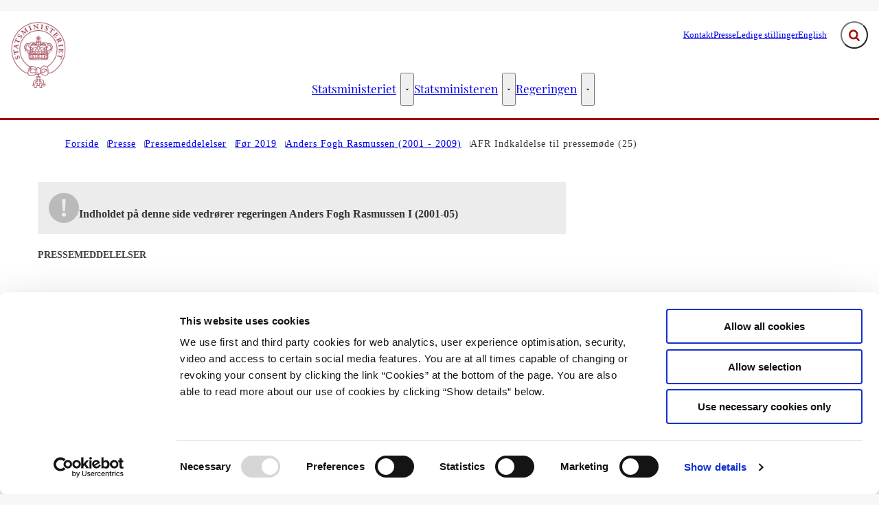

--- FILE ---
content_type: text/html; charset=utf-8
request_url: https://stm.dk/presse/pressemeddelelser/foer-2019/anders-fogh-rasmussen-2001-2009/afr-indkaldelse-til-pressemoede-25/
body_size: 52583
content:

<!DOCTYPE html>
<html lang="da" class="layout-boxed ">
<head>
    <meta charset="UTF-8" />
    <meta name="viewport" content="width=device-width, initial-scale=1.0" />
    
    
    <link rel="shortcut icon" href="/media/2vqpy4fr/favicon-32x32.png?rmode=pad&amp;width=16&amp;height=16&amp;format=png&amp;bgcolor=transparent&amp;v=1db9e337a545730" />
    <link rel="apple-touch-icon" sizes="180x180" href="/media/2vqpy4fr/favicon-32x32.png?rmode=pad&amp;width=180&amp;height=180&amp;format=png&amp;bgcolor=transparent&amp;v=1db9e337a545730">
    <link rel="icon" type="image/png" sizes="32x32" href="/media/2vqpy4fr/favicon-32x32.png?rmode=pad&amp;width=32&amp;height=32&amp;format=png&amp;bgcolor=transparent&amp;v=1db9e337a545730">
    <link rel="icon" type="image/png" sizes="16x16" href="/media/2vqpy4fr/favicon-32x32.png?rmode=pad&amp;width=16&amp;height=16&amp;format=png&amp;bgcolor=transparent&amp;v=1db9e337a545730">

    
<title>AFR Indkaldelse til pressem&#xF8;de (25) - Statsministeriet</title>
<meta name="description" content="" />
<meta property="robots" content="follow, index" />


    
<meta property="og:type" content="website" />
<meta name="twitter:card" content="summary" />

    <meta name="twitter:title" content="AFR Indkaldelse til pressem&#xF8;de (25)" />
    <meta property="og:title" content="AFR Indkaldelse til pressem&#xF8;de (25)" />


<meta property="og:url" content="https://stm.dk/presse/pressemeddelelser/foer-2019/anders-fogh-rasmussen-2001-2009/afr-indkaldelse-til-pressemoede-25/" />
<meta name="twitter:site" content="https://stm.dk/presse/pressemeddelelser/foer-2019/anders-fogh-rasmussen-2001-2009/afr-indkaldelse-til-pressemoede-25/" />


    
    




    
    
        <script id="CookiebotConfiguration" type="application/json" data-cookieconsent="ignore">
            { "DisableSessionPixel": true }
        </script>
        <script id="Cookiebot" data-cbid="b317f634-b4bf-4da1-941f-eb4c49be59d7" type="text/javascript" data-blockingmode="auto" src="https://consent.cookiebot.com/uc.js"></script>


    

    <link rel="preload" as="style" onload="this.onload=null;this.rel='stylesheet'"  href="/dist/assets/main-Bid0RW0-.css"/>



    


    


    

</head>
<body data-nodeid="21690" data-doctype="articlePage" data-level="6" data-pullrequest-number="655">
    


<style>
    /* IDENTITY GROUP */
    :root {
        --logo-width: 5rem;
        
    }

    /* NAVIGATION GROUP */
    :root {
        --header-background-color: #ffffff;
        --header-text-color: #343434;
        --header-active-state-color: #a00f07;
        --nav-main-container-background-color: #ffffff;
        --nav-main-container-text-color: #000000;
        --nav-main-active-state-color: #a00f07;
        --nav-main-border-top: 1px solid transparent;
        --nav-main-border-bottom: 3px solid #A00f07;
        --nav-main-top: 4.375rem;
    }

    /* FOOTER GROUP */
    :root {
        --footer-background-color: #ffffff;
        
        
        
    }

    /* COLORS GROUP */
    :root {
        /* Default colors */
        --color-body-text: #343434;
        --color-default-links: #a00f07;
        /* A theme */
        --color-a: #a00f07;
        --color-a-dark: #69100b;
        --color-a-light: #c94c45;
        --color-a-text: #ffffff;
        /* B theme */
        --color-b: #017991;
        --color-b-dark: #144b56;
        --color-b-light: #32b7d1;
        --color-b-text: #ffffff;
        /* C theme */
        --color-c: #869cae;
        --color-c-dark: #7790a4;
        --color-c-light: #92a6b6;
        --color-c-text: #343434;
        /* D theme */
        
        
        
        
        /* E theme */
        
        
        
        
        /* F theme */
        
        
        
        
        /* G theme */
        
        
        
        
        /* H theme */
        
        
        
        
    }

    /* TYPOGRAPHY GROUP */

            @font-face {
                font-family: "headings-font";
                font-weight: 400;
                src: url("/media/aazeeqpx/playfair-display-v19-latin-regular.woff2") format("woff2");
                font-display: swap;
                font-style: normal;
            }

            :root {
                --headings-font-weight: 700;
            }
         



    :root {
        
        
        
        
        
        
        
        
        
        
    }

    /* MODULE DEFAULTS GROUP */
    /* MODULE DEFAULTS GROUP: Shared module settings */
    :root {
        
    }
    /* MODULE DEFAULTS GROUP: Charts */
    :root {
        
        
        
        
        
        
        
        
        
        
    }

    /* MODULE DEFAULTS GROUP: Forms */
    :root {
        
        
        
        
        
        
        
        
        
    }

    /* MODULE DEFAULTS GROUP: RTE */
    :root {
        --rte-generate-clickable-anchors: false;
    }

    /* LAYOUT GROUP */
    :root {
        --color-body-background: #f7f7f7;
        
        
    }
    
</style>

<script type="text/javascript">
    window.themeSettings = {
        rteGenerateClickableAnchorsDictionary: "Link til denne sektion",
        dateFormat: "Short date (DA: 18.12.2024) (EN: 12/18/2024)",
        docReader: {
            cid: "",
            showDocReader: false,
            openDocumentDictionary: "Lyt til dette dokument med ReadSpeaker docReader",
            listenLabelDictionary: "Lyt",
            lang: "da",
        },
        links: {
            openDocumentsInNewTab: false,
            openExternalLinksInNewTab: false
        }
    }
</script>

    <link rel="preload" as="style" onload="this.onload=null;this.rel='stylesheet'" href="/media/3qrlah5b/main-2025-03-27.css" />

    
<section class="hide-on-print" aria-label="Tilg&#xE6;ngelighedslinks">
    <ul>
        <li>
            <a href="#main" class="skip-link">
                G&#xE5; til indhold
            </a>
        </li>
            <li>
                <a href="javascript: Cookiebot.renew()" class="skip-link">
                    Skift cookie indstillinger
                </a>
            </li>
    </ul>
</section>

    
<header class="main-header hide-on-print js-header">
    <div class="main-header__top">
        <div class="container main-header__top-container">
            <div class="main-header__top-inner">
                <div class="header-logo">
                    <a class="header-logo__link" href="/" title="G&#xE5; til forsiden">
                            <img class="header-logo__image" alt="" src="/media/kixbuvlo/stm_dep_pms_pantone-201_rgb_final_2023.png?format=webp&quality=92"/>
                        <span class="sr-only">G&#xE5; til forsiden</span>
                    </a>
                </div>

                    <nav class="service-menu" aria-label="Service menu">
                        <ul class="service-menu__list">
                                <li>
                                    <a href="/statsministeriet/kontakt/" class="" >
                                        Kontakt
                                    </a>
                                </li>
                                <li>
                                    <a href="/presse/" class="active" aria-current=page>
                                        Presse
                                    </a>
                                </li>
                                <li>
                                    <a href="/statsministeriet/ledige-stillinger/" class="" >
                                        Ledige stillinger
                                    </a>
                                </li>
                                <li>
                                    <a href="https://english.stm.dk/" class="" >
                                        English
                                    </a>
                                </li>
                        </ul>
                    </nav>

                <div class="main-header__actions">
                        <div data-search-collapsed-on-desktop="true"
                             data-search-open-downwards="true"
                             data-uses-cludo="false"
                             class="js-header-search 
                                    header-search--preload 
                                    header-search 
                                     
                                    header-search--downwards 
                                    header-search--rounded 
                                    header-search--collapsed-on-desktop">
                            <form inert aria-hidden="true" action="/soeg/" class="header-search__form js-header-search-form" role="search" id="header-search-form">
                                <label class="sr-only" for="header-search-input">Inds&#xE6;t s&#xF8;geord for at s&#xF8;ge p&#xE5; hjemmesiden.</label>
                                <input id="header-search-input"
                                       type="search"
                                       class="header-search__input js-header-search-input"
                                       autocomplete="off"
                                       
                                       
                                       name="query"
                                       placeholder="Hvad s&#xF8;ger du?"/>
                                <button disabled class="header-search__submit js-header-search-submit" type="submit" title="S&#xF8;g">
                                    <span class="sr-only">S&#xF8;g</span>
                                    <svg version="1.1" xmlns="http://www.w3.org/2000/svg" width="30" height="32" viewBox="0 0 30 32" role="presentation"
     aria-hidden="true" fill="currentcolor">
    <path d="M20.571 14.857q0-3.304-2.348-5.652t-5.652-2.348-5.652 2.348-2.348 5.652 2.348 5.652 5.652 2.348 5.652-2.348 2.348-5.652zM29.714 29.714q0 0.929-0.679 1.607t-1.607 0.679q-0.964 0-1.607-0.679l-6.125-6.107q-3.196 2.214-7.125 2.214-2.554 0-4.884-0.991t-4.018-2.679-2.679-4.018-0.991-4.884 0.991-4.884 2.679-4.018 4.018-2.679 4.884-0.991 4.884 0.991 4.018 2.679 2.679 4.018 0.991 4.884q0 3.929-2.214 7.125l6.125 6.125q0.661 0.661 0.661 1.607z"></path>
</svg>

                                </button>
                            </form>
                            <button title="Fold s&#xF8;gefelt ud"
                                    class="header-search__toggle js-header-search-toggle"
                                    id="header-search-toggle"
                                    aria-expanded="false"
                                    aria-controls="header-search-form"
                                    data-label-open="Fold s&#xF8;gefelt ud"
                                    data-label-close="Fold s&#xF8;gefelt ind">
                                <span class="sr-only">Fold s&#xF8;gefelt ud</span>
                                <svg version="1.1" xmlns="http://www.w3.org/2000/svg" width="30" height="32" viewBox="0 0 30 32" role="presentation"
     aria-hidden="true" fill="currentcolor">
    <path d="M20.571 14.857q0-3.304-2.348-5.652t-5.652-2.348-5.652 2.348-2.348 5.652 2.348 5.652 5.652 2.348 5.652-2.348 2.348-5.652zM29.714 29.714q0 0.929-0.679 1.607t-1.607 0.679q-0.964 0-1.607-0.679l-6.125-6.107q-3.196 2.214-7.125 2.214-2.554 0-4.884-0.991t-4.018-2.679-2.679-4.018-0.991-4.884 0.991-4.884 2.679-4.018 4.018-2.679 4.884-0.991 4.884 0.991 4.018 2.679 2.679 4.018 0.991 4.884q0 3.929-2.214 7.125l6.125 6.125q0.661 0.661 0.661 1.607z"></path>
</svg>

                            </button>
                        </div>
                    

                    <button class="main-header__hamburger js-header-hamburger" aria-expanded="false" aria-controls="hamburger-menu" id="hamburger-menu-toggle">
                        <span class="sr-only">Menu</span>
                        <span class="hamburger"></span>
                    </button>
                </div>
            </div>
        </div>
    </div>

        <nav class="main-nav" aria-label="Hovedmenu">
            <div class="container">
                <ul class="main-nav__list main-nav__list--with-mega-dropdowns">
                        <li class="main-nav__list-item">
                            <a href="/statsministeriet/" class="main-nav__link  main-nav__link--as-heading h4">
                                Statsministeriet
                            </a>

                                <button class="main-nav__dropdown-toggle js-main-nav-dropdown-toggle" aria-expanded="false">
                                    <span class="sr-only">Statsministeriet - Flere links</span>
                                    <svg version="1.1" xmlns="http://www.w3.org/2000/svg" width="32" height="32" viewBox="0 0 32 32" role="presentation"
     aria-hidden="true" fill="currentcolor">
    <path d="M30.054 14.429l-13.25 13.232q-0.339 0.339-0.804 0.339t-0.804-0.339l-13.25-13.232q-0.339-0.339-0.339-0.813t0.339-0.813l2.964-2.946q0.339-0.339 0.804-0.339t0.804 0.339l9.482 9.482 9.482-9.482q0.339-0.339 0.804-0.339t0.804 0.339l2.964 2.946q0.339 0.339 0.339 0.813t-0.339 0.813z"></path>
</svg>

                                </button>
                                <div class="main-nav__mega-dropdown-list main-nav__mega-dropdown-list--no-padding js-main-nav-dropdown">
                                    <div class="header-grid">
                                        
<div class="header-grid__layout-container">
        <div class="header-grid__layout-item"
             data-alias="mainMenuLinkList"
             style=" --header-grid-item-column-span: 3; --header-grid-item-row-span: 1; ">


<div class="main-nav__mega-dropdown-list-item-manual">
        <a class="main-nav__mega-dropdown-link nav-highlight-none"
           href="/statsministeriet/">
            Statsministeriet
        </a>

</div>        </div>
        <div class="header-grid__layout-item"
             data-alias="mainMenuLinkList"
             style=" --header-grid-item-column-span: 3; --header-grid-item-row-span: 1; ">


<div class="main-nav__mega-dropdown-list-item-manual">
        <a class="main-nav__mega-dropdown-link nav-highlight-none"
           href="/statsministeriet/organisation/">
            Organisation
        </a>

</div>        </div>
        <div class="header-grid__layout-item"
             data-alias="mainMenuLinkList"
             style=" --header-grid-item-column-span: 3; --header-grid-item-row-span: 1; ">


<div class="main-nav__mega-dropdown-list-item-manual">
        <a class="main-nav__mega-dropdown-link nav-highlight-none"
           href="/statsministeriet/rigsfaellesskabet/">
            Rigsf&#xE6;llesskabet
        </a>

</div>        </div>
        <div class="header-grid__layout-item"
             data-alias="mainMenuLinkList"
             style=" --header-grid-item-column-span: 3; --header-grid-item-row-span: 1; ">


<div class="main-nav__mega-dropdown-list-item-manual">
        <a class="main-nav__mega-dropdown-link nav-highlight-none"
           href="/statsministeriet/lovgivning/">
            Lovgivning
        </a>

</div>        </div>
        <div class="header-grid__layout-item"
             data-alias="mainMenuLinkList"
             style=" --header-grid-item-column-span: 3; --header-grid-item-row-span: 1; ">


<div class="main-nav__mega-dropdown-list-item-manual">
        <a class="main-nav__mega-dropdown-link nav-highlight-none"
           href="/statsministeriet/kontakt/">
            Kontakt
        </a>

</div>        </div>
        <div class="header-grid__layout-item"
             data-alias="mainMenuLinkList"
             style=" --header-grid-item-column-span: 3; --header-grid-item-row-span: 1; ">


<div class="main-nav__mega-dropdown-list-item-manual">
        <a class="main-nav__mega-dropdown-link nav-highlight-none"
           href="/statsministeriet/finansielt-regnskab/">
            &#xC5;rsrapport
        </a>

</div>        </div>
        <div class="header-grid__layout-item"
             data-alias="mainMenuLinkList"
             style=" --header-grid-item-column-span: 3; --header-grid-item-row-span: 1; ">


<div class="main-nav__mega-dropdown-list-item-manual">
        <a class="main-nav__mega-dropdown-link nav-highlight-none"
           href="/statsministeriet/ledige-stillinger/">
            Ledige stillinger
        </a>

</div>        </div>
        <div class="header-grid__layout-item"
             data-alias="mainMenuLinkList"
             style=" --header-grid-item-column-span: 3; --header-grid-item-row-span: 1; ">


<div class="main-nav__mega-dropdown-list-item-manual">
        <a class="main-nav__mega-dropdown-link nav-highlight-none"
           href="/statsministeriet/publikationer/">
            Publikationer
        </a>

</div>        </div>
</div>
                                    </div>
                                </div>
                        </li>
                        <li class="main-nav__list-item">
                            <a href="/statsministeren/" class="main-nav__link  main-nav__link--as-heading h4">
                                Statsministeren
                            </a>

                                <button class="main-nav__dropdown-toggle js-main-nav-dropdown-toggle" aria-expanded="false">
                                    <span class="sr-only">Statsministeren - Flere links</span>
                                    <svg version="1.1" xmlns="http://www.w3.org/2000/svg" width="32" height="32" viewBox="0 0 32 32" role="presentation"
     aria-hidden="true" fill="currentcolor">
    <path d="M30.054 14.429l-13.25 13.232q-0.339 0.339-0.804 0.339t-0.804-0.339l-13.25-13.232q-0.339-0.339-0.339-0.813t0.339-0.813l2.964-2.946q0.339-0.339 0.804-0.339t0.804 0.339l9.482 9.482 9.482-9.482q0.339-0.339 0.804-0.339t0.804 0.339l2.964 2.946q0.339 0.339 0.339 0.813t-0.339 0.813z"></path>
</svg>

                                </button>
                                <div class="main-nav__mega-dropdown-list main-nav__mega-dropdown-list--no-padding js-main-nav-dropdown">
                                    <div class="header-grid">
                                        
<div class="header-grid__layout-container">
        <div class="header-grid__layout-item"
             data-alias="mainMenuLinkList"
             style=" --header-grid-item-column-span: 3; --header-grid-item-row-span: 1; ">


<div class="main-nav__mega-dropdown-list-item-manual">
        <a class="main-nav__mega-dropdown-link nav-highlight-none"
           href="/statsministeren/">
            Statsministeren
        </a>

</div>        </div>
        <div class="header-grid__layout-item"
             data-alias="mainMenuLinkList"
             style=" --header-grid-item-column-span: 3; --header-grid-item-row-span: 1; ">


<div class="main-nav__mega-dropdown-list-item-manual">
        <a class="main-nav__mega-dropdown-link nav-highlight-none"
           href="/statsministeren/cv/">
            CV
        </a>

</div>        </div>
        <div class="header-grid__layout-item"
             data-alias="mainMenuLinkList"
             style=" --header-grid-item-column-span: 3; --header-grid-item-row-span: 1; ">


<div class="main-nav__mega-dropdown-list-item-manual">
        <a class="main-nav__mega-dropdown-link nav-highlight-none"
           href="/statsministeren/aabenhedsordning/">
            &#xC5;benhedsordning
        </a>

</div>        </div>
        <div class="header-grid__layout-item"
             data-alias="mainMenuLinkList"
             style=" --header-grid-item-column-span: 3; --header-grid-item-row-span: 1; ">


<div class="main-nav__mega-dropdown-list-item-manual">
        <a class="main-nav__mega-dropdown-link nav-highlight-none"
           href="/statsministeren/fotoarkiv/">
            Fotoarkiv
        </a>

</div>        </div>
        <div class="header-grid__layout-item"
             data-alias="mainMenuLinkList"
             style=" --header-grid-item-column-span: 3; --header-grid-item-row-span: 1; ">


<div class="main-nav__mega-dropdown-list-item-manual">
        <a class="main-nav__mega-dropdown-link nav-highlight-none"
           href="/statsministeren/taler/">
            Taler
        </a>

</div>        </div>
        <div class="header-grid__layout-item"
             data-alias="mainMenuLinkList"
             style=" --header-grid-item-column-span: 3; --header-grid-item-row-span: 1; ">


<div class="main-nav__mega-dropdown-list-item-manual">
        <a class="main-nav__mega-dropdown-link nav-highlight-none"
           href="/statsministeren/indlaeg/">
            Indl&#xE6;g
        </a>

</div>        </div>
        <div class="header-grid__layout-item"
             data-alias="mainMenuLinkList"
             style=" --header-grid-item-column-span: 3; --header-grid-item-row-span: 1; ">


<div class="main-nav__mega-dropdown-list-item-manual">
        <a class="main-nav__mega-dropdown-link nav-highlight-none"
           href="/statsministeren/nytaarstaler-siden-1940/">
            Nyt&#xE5;rstaler siden 1940
        </a>

</div>        </div>
        <div class="header-grid__layout-item"
             data-alias="mainMenuLinkList"
             style=" --header-grid-item-column-span: 3; --header-grid-item-row-span: 1; ">


<div class="main-nav__mega-dropdown-list-item-manual">
        <a class="main-nav__mega-dropdown-link nav-highlight-none"
           href="/statsministeren/statsministre-siden-1848/">
            Statsministre siden 1848
        </a>

</div>        </div>
</div>
                                    </div>
                                </div>
                        </li>
                        <li class="main-nav__list-item">
                            <a href="/regeringen/" class="main-nav__link  main-nav__link--as-heading h4">
                                Regeringen
                            </a>

                                <button class="main-nav__dropdown-toggle js-main-nav-dropdown-toggle" aria-expanded="false">
                                    <span class="sr-only">Regeringen - Flere links</span>
                                    <svg version="1.1" xmlns="http://www.w3.org/2000/svg" width="32" height="32" viewBox="0 0 32 32" role="presentation"
     aria-hidden="true" fill="currentcolor">
    <path d="M30.054 14.429l-13.25 13.232q-0.339 0.339-0.804 0.339t-0.804-0.339l-13.25-13.232q-0.339-0.339-0.339-0.813t0.339-0.813l2.964-2.946q0.339-0.339 0.804-0.339t0.804 0.339l9.482 9.482 9.482-9.482q0.339-0.339 0.804-0.339t0.804 0.339l2.964 2.946q0.339 0.339 0.339 0.813t-0.339 0.813z"></path>
</svg>

                                </button>
                                <div class="main-nav__mega-dropdown-list main-nav__mega-dropdown-list--no-padding js-main-nav-dropdown">
                                    <div class="header-grid">
                                        
<div class="header-grid__layout-container">
        <div class="header-grid__layout-item"
             data-alias="mainMenuLinkList"
             style=" --header-grid-item-column-span: 3; --header-grid-item-row-span: 1; ">


<div class="main-nav__mega-dropdown-list-item-manual">
        <a class="main-nav__mega-dropdown-link nav-highlight-none"
           href="/regeringen/">
            Regeringen
        </a>

</div>        </div>
        <div class="header-grid__layout-item"
             data-alias="mainMenuLinkList"
             style=" --header-grid-item-column-span: 3; --header-grid-item-row-span: 1; ">


<div class="main-nav__mega-dropdown-list-item-manual">
        <a class="main-nav__mega-dropdown-link nav-highlight-none"
           href="/regeringen/regeringsmoeder/">
            Regeringsm&#xF8;der
        </a>

</div>        </div>
        <div class="header-grid__layout-item"
             data-alias="mainMenuLinkList"
             style=" --header-grid-item-column-span: 3; --header-grid-item-row-span: 1; ">


<div class="main-nav__mega-dropdown-list-item-manual">
        <a class="main-nav__mega-dropdown-link nav-highlight-none"
           href="/regeringen/regeringsudvalg/">
            Regeringsudvalg
        </a>

</div>        </div>
        <div class="header-grid__layout-item"
             data-alias="mainMenuLinkList"
             style=" --header-grid-item-column-span: 3; --header-grid-item-row-span: 1; ">


<div class="main-nav__mega-dropdown-list-item-manual">
        <a class="main-nav__mega-dropdown-link nav-highlight-none"
           href="/regeringen/lovprogram/">
            Lovprogram
        </a>

</div>        </div>
        <div class="header-grid__layout-item"
             data-alias="mainMenuLinkList"
             style=" --header-grid-item-column-span: 3; --header-grid-item-row-span: 1; ">


<div class="main-nav__mega-dropdown-list-item-manual">
        <a class="main-nav__mega-dropdown-link nav-highlight-none"
           href="/regeringen/regeringer-siden-1848/">
            Regeringer siden 1848
        </a>

</div>        </div>
        <div class="header-grid__layout-item"
             data-alias="mainMenuLinkList"
             style=" --header-grid-item-column-span: 3; --header-grid-item-row-span: 1; ">


<div class="main-nav__mega-dropdown-list-item-manual">
        <a class="main-nav__mega-dropdown-link nav-highlight-none"
           href="/regeringen/ministrenes-personlige-oekonomiske-interesser-mv/">
            Ministrenes personlige &#xF8;konomiske interesser mv.
        </a>

</div>        </div>
</div>
                                    </div>
                                </div>
                        </li>
                </ul>
            </div>
        </nav>

    <nav class="hamburger-menu js-header-hamburger-menu" inert aria-hidden="true" id="hamburger-menu" aria-labelledby="hamburger-menu-toggle" data-use-desktop-menu-items-on-mobile="false">
        <div class="container">
                    <ul class="hamburger-menu__primary-list js-header-hamburger-menu-list" data-site-id="18858" data-current-id="21690" data-dropdown-label-suffix="Flere links">
                            <li>
                                <a href="/statsministeriet/" class="">
                                    Statsministeriet
                                </a>
                            </li>
                            <li>
                                <a href="/statsministeren/" class="">
                                    Statsministeren
                                </a>
                            </li>
                            <li>
                                <a href="/regeringen/" class="">
                                    Regeringen
                                </a>
                            </li>
                            <li>
                                <a href="/presse/" class="">
                                    Presse
                                </a>
                            </li>
                            <li>
                                <a href="/cookies/" class="">
                                    Cookies
                                </a>
                            </li>
                            <li>
                                <a href="/databeskyttelse/" class="">
                                    Databeskyttelse
                                </a>
                            </li>
                            <li>
                                <a href="/whistleblowerordning/" class="">
                                    Whistleblowerordning
                                </a>
                            </li>
                            <li>
                                <a href="/kvittering-for-indsendelse/" class="">
                                    Kvittering for indsendelse
                                </a>
                            </li>
                            <li>
                                <a href="/statsministeriets-whistleblowerordning/" class="">
                                    Statsministeriets whistleblowerordning
                                </a>
                            </li>
                            <li>
                                <a href="/the-prime-ministers-office/" class="">
                                    The Prime Minister&#x27;s Office
                                </a>
                            </li>
                    </ul>

                <ul class="hamburger-menu__service-list" aria-label="Service menu">
                        <li>
                            <a href="/statsministeriet/kontakt/" class="" >
                                Kontakt
                            </a>
                        </li>
                        <li>
                            <a href="/presse/" class="active" aria-current=page>
                                Presse
                            </a>
                        </li>
                        <li>
                            <a href="/statsministeriet/ledige-stillinger/" class="" >
                                Ledige stillinger
                            </a>
                        </li>
                        <li>
                            <a href="https://english.stm.dk/" class="" >
                                English
                            </a>
                        </li>
                </ul>
        </div>
    </nav>
</header>


    <main id="main" class="js-inview-wrapper">
        



        

<div class="custom-grid"
     data-grid-columns="12">
    
<div class="custom-grid__layout-container">
        <div class="custom-grid__layout-item" data-doctype="widePageWithRightColumnLayout8and4">

<div class="layout-wide-page-with-right-column-8-4">
    <div class="">
        


        <div class="container area-tools-container">
            <div class="row">
                <div class="col-12">
                    
    <div class="area-tools">
        
    <nav aria-label="Br&#xF8;dkrummesti" class="">
        <ol id="breadcrumbs" class="breadcrumbs" itemscope itemtype="http://schema.org/BreadcrumbList">
                <li itemprop="itemListElement" itemscope itemtype="http://schema.org/ListItem">
                        <a href="https://stm.dk/"
                           class="breadcrumbs__previous-page"
                           title="Forside"
                           itemprop="item">
                            <span itemprop="name">Forside</span>
                        </a>
                            <div class="breadcrumbs__icon">
                                <svg version="1.1" xmlns="http://www.w3.org/2000/svg" width="23" height="32" viewBox="0 0 23 32" role="presentation"
     aria-hidden="true" fill="currentcolor">
    <path d="M19.768 15.661l-13.25 13.25q-0.339 0.339-0.804 0.339t-0.804-0.339l-2.964-2.964q-0.339-0.339-0.339-0.804t0.339-0.804l9.482-9.482-9.482-9.482q-0.339-0.339-0.339-0.804t0.339-0.804l2.964-2.964q0.339-0.339 0.804-0.339t0.804 0.339l13.25 13.25q0.339 0.339 0.339 0.804t-0.339 0.804z"></path>
</svg>

                            </div>
                    <meta itemprop="position" content="1"/>
                </li>
                <li itemprop="itemListElement" itemscope itemtype="http://schema.org/ListItem">
                        <a href="https://stm.dk/presse/"
                           class="breadcrumbs__previous-page"
                           title="Presse"
                           itemprop="item">
                            <span itemprop="name">Presse</span>
                        </a>
                            <div class="breadcrumbs__icon">
                                <svg version="1.1" xmlns="http://www.w3.org/2000/svg" width="23" height="32" viewBox="0 0 23 32" role="presentation"
     aria-hidden="true" fill="currentcolor">
    <path d="M19.768 15.661l-13.25 13.25q-0.339 0.339-0.804 0.339t-0.804-0.339l-2.964-2.964q-0.339-0.339-0.339-0.804t0.339-0.804l9.482-9.482-9.482-9.482q-0.339-0.339-0.339-0.804t0.339-0.804l2.964-2.964q0.339-0.339 0.804-0.339t0.804 0.339l13.25 13.25q0.339 0.339 0.339 0.804t-0.339 0.804z"></path>
</svg>

                            </div>
                    <meta itemprop="position" content="2"/>
                </li>
                <li itemprop="itemListElement" itemscope itemtype="http://schema.org/ListItem">
                        <a href="https://stm.dk/presse/pressemeddelelser/"
                           class="breadcrumbs__previous-page"
                           title="Pressemeddelelser"
                           itemprop="item">
                            <span itemprop="name">Pressemeddelelser</span>
                        </a>
                            <div class="breadcrumbs__icon">
                                <svg version="1.1" xmlns="http://www.w3.org/2000/svg" width="23" height="32" viewBox="0 0 23 32" role="presentation"
     aria-hidden="true" fill="currentcolor">
    <path d="M19.768 15.661l-13.25 13.25q-0.339 0.339-0.804 0.339t-0.804-0.339l-2.964-2.964q-0.339-0.339-0.339-0.804t0.339-0.804l9.482-9.482-9.482-9.482q-0.339-0.339-0.339-0.804t0.339-0.804l2.964-2.964q0.339-0.339 0.804-0.339t0.804 0.339l13.25 13.25q0.339 0.339 0.339 0.804t-0.339 0.804z"></path>
</svg>

                            </div>
                    <meta itemprop="position" content="3"/>
                </li>
                <li itemprop="itemListElement" itemscope itemtype="http://schema.org/ListItem">
                        <a href="https://stm.dk/presse/pressemeddelelser/foer-2019/"
                           class="breadcrumbs__previous-page"
                           title="F&#xF8;r 2019"
                           itemprop="item">
                            <span itemprop="name">F&#xF8;r 2019</span>
                        </a>
                            <div class="breadcrumbs__icon">
                                <svg version="1.1" xmlns="http://www.w3.org/2000/svg" width="23" height="32" viewBox="0 0 23 32" role="presentation"
     aria-hidden="true" fill="currentcolor">
    <path d="M19.768 15.661l-13.25 13.25q-0.339 0.339-0.804 0.339t-0.804-0.339l-2.964-2.964q-0.339-0.339-0.339-0.804t0.339-0.804l9.482-9.482-9.482-9.482q-0.339-0.339-0.339-0.804t0.339-0.804l2.964-2.964q0.339-0.339 0.804-0.339t0.804 0.339l13.25 13.25q0.339 0.339 0.339 0.804t-0.339 0.804z"></path>
</svg>

                            </div>
                    <meta itemprop="position" content="4"/>
                </li>
                <li itemprop="itemListElement" itemscope itemtype="http://schema.org/ListItem">
                        <a href="https://stm.dk/presse/pressemeddelelser/foer-2019/anders-fogh-rasmussen-2001-2009/"
                           class="breadcrumbs__previous-page"
                           title="Anders Fogh Rasmussen (2001 - 2009)"
                           itemprop="item">
                            <span itemprop="name">Anders Fogh Rasmussen (2001 - 2009)</span>
                        </a>
                            <div class="breadcrumbs__icon">
                                <svg version="1.1" xmlns="http://www.w3.org/2000/svg" width="23" height="32" viewBox="0 0 23 32" role="presentation"
     aria-hidden="true" fill="currentcolor">
    <path d="M19.768 15.661l-13.25 13.25q-0.339 0.339-0.804 0.339t-0.804-0.339l-2.964-2.964q-0.339-0.339-0.339-0.804t0.339-0.804l9.482-9.482-9.482-9.482q-0.339-0.339-0.339-0.804t0.339-0.804l2.964-2.964q0.339-0.339 0.804-0.339t0.804 0.339l13.25 13.25q0.339 0.339 0.339 0.804t-0.339 0.804z"></path>
</svg>

                            </div>
                    <meta itemprop="position" content="5"/>
                </li>
                <li itemprop="itemListElement" itemscope itemtype="http://schema.org/ListItem">
                        <div aria-current="page" class="breadcrumbs__current-page" itemprop="item">
                            <span itemprop="name">AFR Indkaldelse til pressem&#xF8;de (25)</span>
                        </div>
                    <meta itemprop="position" content="6"/>
                </li>
        </ol>
    </nav>


    </div>

                </div>
            </div>
        </div>

        <div class="container">
            <div class="row">
                <div class="col-12 col-sm-8">
                    


                    
<div class="area-content  ">
    
    <div class="area-content__banner js-content-navigation-exclude">
        

    <div class="banner banner--info">
        <div class="banner__inner">
            <div class="banner__icon" aria-hidden="true">
                <svg version="1.1" xmlns="http://www.w3.org/2000/svg" width="25" height="25" viewBox="0 0 25 25"
  role="presentation"
  aria-hidden="true" fill="currentcolor">
  <path
    d="M12.5 23.1c-.7 0-1.3-.2-1.8-.7-.5-.5-.7-1-.7-1.7s.2-1.3.7-1.7c.5-.5 1.1-.7 1.8-.7s1.3.2 1.8.7c.5.5.7 1 .7 1.8 0 .7-.2 1.3-.7 1.7-.5.4-1.1.6-1.8.6zm-1.2-6.7L10.1 1.9h4.7l-1.1 14.5h-2.4z"></path>
</svg>
            </div>
            <div class="banner__text content-rte">
                <p><strong>Indholdet på denne side vedrører regeringen Anders Fogh Rasmussen I (2001-05)</strong></p>
            </div>
        </div>
    </div>

    </div>


    
    <p class="area-content__trumpet">Pressemeddelelser</p>


    
    <h1 class="area-content__headline">AFR Indkaldelse til pressem&#xF8;de (25)</h1>



    

    
    
    <div class="area-content__info">
        <ul class="area-content__tags">
                <li class="area-content__date" aria-label="Dato">
                    
    <time class="area-content__date-time" datetime="2003-05-14" title="14. maj 2003">14.05.2003</time>

                </li>
            
<li class="area-content__tag" aria-label="Kategori">Anders Fogh Rasmussen</li><li class="area-content__tag" aria-label="Kategori">Anders Fogh Rasmussen I (2001-05)</li>
        </ul>
    </div>

    
    






<div class="area-content__share-links">
    <div
    class="content-share-links js-content-share-links hide-on-print "
    aria-label="Del og Print"
    data-confirm-message="Hvis du g&#xE5;r videre, vil sitet du kommer til s&#xE6;tte en eller flere cookies p&#xE5; din computer."
    role="complementary">
    <span class="content-share-links__title">Del med</span>
    <ul>
            <li>
                <button class="share-icon js-share-facebook"
                        title="Del p&#xE5; Facebook">
                    <span class="sr-only">Del p&#xE5; Facebook</span>
                    <svg version="1.1" xmlns="http://www.w3.org/2000/svg" width="18" height="32" viewBox="0 0 18 32"
    role="presentation" class="icon-facebook"
    aria-hidden="true" fill="currentcolor">
    <path
        d="M17.125 0.214v4.714h-2.804q-1.536 0-2.071 0.643t-0.536 1.929v3.375h5.232l-0.696 5.286h-4.536v13.554h-5.464v-13.554h-4.554v-5.286h4.554v-3.893q0-3.321 1.857-5.152t4.946-1.83q2.625 0 4.071 0.214z"></path>
</svg>
                </button>
            </li>
            <li>
                <button class="share-icon js-share-twitter" title="Del p&#xE5; X (Twitter)">
                    <span class="sr-only">Del p&#xE5; X (Twitter)</span>
                    <svg version="1.1" xmlns="http://www.w3.org/2000/svg" width="32" height="32" viewBox="0 0 32 32"
    role="presentation" class="icon-twitter-x"
    aria-hidden="true" fill="currentcolor">
    <path
        d="M24.325 3h4.411l-9.636 11.013 11.336 14.987h-8.876l-6.952-9.089-7.955 9.089h-4.413l10.307-11.78-10.875-14.22h9.101l6.284 8.308zM22.777 26.36h2.444l-15.776-20.859h-2.623z"></path>
</svg>
                </button>
            </li>
            <li>
                <button class="share-icon js-share-linkedin"
                        title="Del p&#xE5; LinkedIn">
                    <span class="sr-only">Del p&#xE5; LinkedIn</span>
                    <svg version="1.1" xmlns="http://www.w3.org/2000/svg" width="28" height="32" viewBox="0 0 28 32"
    role="presentation" class="icon-linkedin"
    aria-hidden="true" fill="currentcolor">
    <path
        d="M6.232 11.161v17.696h-5.893v-17.696h5.893zM6.607 5.696q0.018 1.304-0.902 2.179t-2.42 0.875h-0.036q-1.464 0-2.357-0.875t-0.893-2.179q0-1.321 0.92-2.188t2.402-0.866 2.375 0.866 0.911 2.188zM27.429 18.714v10.143h-5.875v-9.464q0-1.875-0.723-2.938t-2.259-1.063q-1.125 0-1.884 0.616t-1.134 1.527q-0.196 0.536-0.196 1.446v9.875h-5.875q0.036-7.125 0.036-11.554t-0.018-5.286l-0.018-0.857h5.875v2.571h-0.036q0.357-0.571 0.732-1t1.009-0.929 1.554-0.777 2.045-0.277q3.054 0 4.911 2.027t1.857 5.938z"></path>
</svg>
                </button>
            </li>
            <li>
                <button class="share-icon js-share-mail" title="Send email">
                    <span class="sr-only">Send email</span>
                    <svg version="1.1" xmlns="http://www.w3.org/2000/svg" width="32" height="32" viewBox="0 0 32 32" role="presentation"
     aria-hidden="true" fill="currentcolor">
    <path d="M32 12.679v14.179q0 1.179-0.839 2.018t-2.018 0.839h-26.286q-1.179 0-2.018-0.839t-0.839-2.018v-14.179q0.786 0.875 1.804 1.554 6.464 4.393 8.875 6.161 1.018 0.75 1.652 1.17t1.688 0.857 1.964 0.438h0.036q0.911 0 1.964-0.438t1.688-0.857 1.652-1.17q3.036-2.196 8.893-6.161 1.018-0.696 1.786-1.554zM32 7.429q0 1.411-0.875 2.696t-2.179 2.196q-6.714 4.661-8.357 5.804-0.179 0.125-0.759 0.545t-0.964 0.679-0.929 0.58-1.027 0.482-0.893 0.161h-0.036q-0.411 0-0.893-0.161t-1.027-0.482-0.929-0.58-0.964-0.679-0.759-0.545q-1.625-1.143-4.679-3.259t-3.661-2.545q-1.107-0.75-2.089-2.063t-0.982-2.438q0-1.393 0.741-2.321t2.116-0.929h26.286q1.161 0 2.009 0.839t0.848 2.018z"></path>
</svg>
                </button>
            </li>
            <li>
                <button class="share-icon js-share-print" title="Print">
                    <span class="sr-only">Print</span>
                    <svg version="1.1" xmlns="http://www.w3.org/2000/svg" width="30" height="32" viewBox="0 0 30 32" role="presentation"
     aria-hidden="true" fill="currentcolor">
    <path d="M6.857 27.429h16v-4.571h-16v4.571zM6.857 16h16v-6.857h-2.857q-0.714 0-1.214-0.5t-0.5-1.214v-2.857h-11.429v11.429zM27.429 17.143q0-0.464-0.339-0.804t-0.804-0.339-0.804 0.339-0.339 0.804 0.339 0.804 0.804 0.339 0.804-0.339 0.339-0.804zM29.714 17.143v7.429q0 0.232-0.17 0.402t-0.402 0.17h-4v2.857q0 0.714-0.5 1.214t-1.214 0.5h-17.143q-0.714 0-1.214-0.5t-0.5-1.214v-2.857h-4q-0.232 0-0.402-0.17t-0.17-0.402v-7.429q0-1.411 1.009-2.42t2.42-1.009h1.143v-9.714q0-0.714 0.5-1.214t1.214-0.5h12q0.714 0 1.571 0.357t1.357 0.857l2.714 2.714q0.5 0.5 0.857 1.357t0.357 1.571v4.571h1.143q1.411 0 2.42 1.009t1.009 2.42z"></path>
</svg>

                </button>
            </li>
    </ul>
</div>
</div>
    

    
    

    
    

</div>



                        <div class="area-additional-content">
<div class="custom-grid__layout-container">


        <div class="container custom-grid__container">
            <div class="row  custom-grid__row">
            </div>
        </div>
        <div class="container custom-grid__container">
            <div class="row  custom-grid__row">
                    <div
                        data-doctype="richText"
                        class="custom-grid__layout-item col-12 grid-col-sm-12">

    <div class="rich-text-module grid-module             "  >
        <div class="content-rte">
            <p>Der afholdes pressemøde i Statsministeriet i dag onsdag den 14. maj 2003 klokken 11:30 efter regeringens ministermøde.</p>
<p>* * *</p>
<p>For adgang til Statsministeriet kræves pressekort. Pressekortet skal bæres synligt. Medbragte mobiltelefoner bedes slukket inden pressemødets start.</p>
<p>Det er ikke tilladt at anvende nogen former for trådløst sendeudstyr, herunder mikroports, i Statsministeriet.</p>
        </div>
    </div>
                    </div>
            </div>
        </div>
</div>
</div>

                </div>
                <div class="col-12 col-sm-4">
                    
    <div class="area-aside" role="complementary" aria-label="Supplerende indhold">
        
    </div>

                </div>
            </div>
        </div>
        
        
    <div class="area-bottom-campaign" 
         role="complementary" 
         aria-label="Efter indhold"
        ></div>

    </div>

</div>
        </div>
</div>

</div>

    </main>

    <footer id="footer" class="main-footer hide-on-print ">

    <div class="area-footer">
        
<div class="custom-grid__layout-container">


        <div class="fullscreen-container custom-grid__container">
            <div class="row row--flat custom-grid__row">
                    <div
                        data-doctype="innerGrid"
                        class="custom-grid__layout-item col-12 grid-col-sm-12">
<div class="inner-grid 
     
     grid-module     bg-align-center bg-fit-cover  theme-white      
     inner-grid--padded 
     inner-grid--fullscreen"
     
     
     style="--grid-columns-nested: 12;">
    

     <div class="inner-grid__inner">

         
<div class="custom-grid__layout-container">


        <div class="container custom-grid__container">
            <div class="row  custom-grid__row">
                    <div
                        data-doctype="multiBox"
                        class="custom-grid__layout-item col-12 grid-col-sm-1">

<div class="multi-box multi-box--span-1 grid-module              "  >
    

        <div class="multi-box__media multi-box__media--image">
<a href="/" title="stm.dk" target="" class="multi-box__media-link multi-box__media-link--image">
                <div class="multi-box__image">
                    
    <div class="umbraco-image umbraco-image--no-upscale">
        <picture>
                <source srcset="/media/kixbuvlo/stm_dep_pms_pantone-201_rgb_final_2023.png?width=102&amp;format=webp&amp;quality=92&amp;v=1db9e337a598750 1x, /media/kixbuvlo/stm_dep_pms_pantone-201_rgb_final_2023.png?width=153&amp;format=webp&amp;quality=92&amp;v=1db9e337a598750 1.5x, /media/kixbuvlo/stm_dep_pms_pantone-201_rgb_final_2023.png?width=200&amp;format=webp&amp;quality=92&amp;v=1db9e337a598750 2x" media="(min-width: 1220px)"/>
                <source srcset="/media/kixbuvlo/stm_dep_pms_pantone-201_rgb_final_2023.png?width=82&amp;format=webp&amp;quality=92&amp;v=1db9e337a598750 1x, /media/kixbuvlo/stm_dep_pms_pantone-201_rgb_final_2023.png?width=123&amp;format=webp&amp;quality=92&amp;v=1db9e337a598750 1.5x, /media/kixbuvlo/stm_dep_pms_pantone-201_rgb_final_2023.png?width=164&amp;format=webp&amp;quality=92&amp;v=1db9e337a598750 2x" media="(min-width: 992px)"/>
                <source srcset="/media/kixbuvlo/stm_dep_pms_pantone-201_rgb_final_2023.png?width=64&amp;format=webp&amp;quality=92&amp;v=1db9e337a598750 1x, /media/kixbuvlo/stm_dep_pms_pantone-201_rgb_final_2023.png?width=96&amp;format=webp&amp;quality=92&amp;v=1db9e337a598750 1.5x, /media/kixbuvlo/stm_dep_pms_pantone-201_rgb_final_2023.png?width=128&amp;format=webp&amp;quality=92&amp;v=1db9e337a598750 2x" media="(min-width: 780px)"/>
            <img loading=lazy
                onload="this.classList.add('loaded')"
                src="/media/kixbuvlo/stm_dep_pms_pantone-201_rgb_final_2023.png"
                width="102"
                height="122"
                alt="Statsministeriets logo"
                srcset="/media/kixbuvlo/stm_dep_pms_pantone-201_rgb_final_2023.png?width=200&amp;format=webp&amp;quality=92&amp;v=1db9e337a598750 1x, /media/kixbuvlo/stm_dep_pms_pantone-201_rgb_final_2023.png?width=200&amp;format=webp&amp;quality=92&amp;v=1db9e337a598750 1.5x, /media/kixbuvlo/stm_dep_pms_pantone-201_rgb_final_2023.png?width=200&amp;format=webp&amp;quality=92&amp;v=1db9e337a598750 2x"
                >
        </picture>
    </div>

                </div>

</a>        </div>

</div>                    </div>
                    <div
                        data-doctype="spacerModule"
                        class="custom-grid__layout-item col-12 grid-col-sm-2">

<div class="spacer-module spacer-module-- grid-module             "></div>                    </div>
                    <div
                        data-doctype="richText"
                        class="custom-grid__layout-item col-12 grid-col-sm-3">

    <div class="rich-text-module grid-module             "  >
        <div class="content-rte">
            <p><strong>Statsministeriet<br></strong>Prins Jørgens Gård 11<br>1218 København K</p>
<p>Telefon: +45 33 92 33 00<br>E-mail: <a href="mailto:stm@stm.dk">stm@stm.dk</a></p>
        </div>
    </div>
                    </div>
                    <div
                        data-doctype="linkList"
                        class="custom-grid__layout-item col-12 grid-col-sm-3">

<div class="link-list   grid-module             "  >
    
    

    
            <ul class="link-list__list p link-list__list--slim link-list__list--gap-default">
                        <li>
                            <a class="link-arrow" href="/databeskyttelse/">Databeskyttelse</a>
                        </li>
                        <li>
                            <a class="link-arrow" href="/cookies/">Cookies</a>
                        </li>
                        <li>
                            <a class="link-arrow" href="/statsministeriet/kontakt/">Kontakt</a>
                        </li>
                        <li>
                            <a class="link-arrow" href="https://aabenhedsordning.dk/">&#xC5;benhedsordning</a>
                        </li>
                        <li>
                            <a class="link-arrow" href="https://www.was.digst.dk/stm-dk">Tilg&#xE6;ngelighedserkl&#xE6;ring</a>
                        </li>
                        <li>
                            <a class="link-arrow" href="/whistleblowerordning/">Whistleblowerordning</a>
                        </li>
            </ul>
</div>                    </div>
                    <div
                        data-doctype="linkList"
                        class="custom-grid__layout-item col-12 grid-col-sm-3">

<div class="link-list   grid-module             "  >
    
    

    
            <ul class="link-list__list p link-list__list--slim link-list__list--gap-default">
                        <li>
                            <a class="link-arrow" href="https://twitter.com/Statsmin">Statsministeriet p&#xE5; X</a>
                        </li>
                        <li>
                            <a class="link-arrow" href="https://regeringen.dk/">Regeringen.dk</a>
                        </li>
                        <li>
                            <a class="link-arrow" href="https://rigsombudsmanden.fo/">Rigsombudsmanden p&#xE5; F&#xE6;r&#xF8;erne</a>
                        </li>
                        <li>
                            <a class="link-arrow" href="https://rigsombudsmanden.gl/">Rigsombudsmanden i Gr&#xF8;nland</a>
                        </li>
            </ul>
</div>                    </div>
            </div>
        </div>
</div>

     </div>
</div>                    </div>
            </div>
        </div>
</div>

    </div>
    
</footer>

    




    <script defer type=module src="/dist/assets/main-B_YBY91W.js"></script>



    <script defer type=module src="/dist/assets/main-react-BT087Swj.js"></script>


    


    

    


    

</body>
</html>

--- FILE ---
content_type: text/css
request_url: https://stm.dk/dist/assets/main-Bid0RW0-.css
body_size: 223311
content:
@charset "UTF-8";*:where(:not(iframe):not(canvas):not(img):not(svg):not([contenteditable=true]):not(video):not(svg *):not(symbol *):not(html):not([id^=rs] *):not(.readspeaker-button-wrapper *)){all:unset;display:revert}*[inert]{interactivity:inert}*,*:before,*:after{-webkit-box-sizing:border-box;box-sizing:border-box}ol,ul{list-style:none}img{max-width:100%;height:auto;overflow:hidden}table{border-collapse:collapse}textarea{white-space:revert}*:focus-visible{outline:var(--spacing-2) dashed currentcolor;outline-offset:-2px}a:hover,a:active,a:focus,button:hover,button:active,button:focus{cursor:pointer}iframe{max-width:100%}pre{font-family:monospace;margin:0;max-width:100%;white-space:pre;overflow-x:auto}.d-inline-block{display:inline-block!important}.d-block{display:block!important}.d-flex{display:flex!important}.d-none{display:none!important}@media (min-width: 780px){.d-sm-inline-block{display:inline-block!important}.d-sm-block{display:block!important}.d-sm-flex{display:flex!important}.d-sm-none{display:none!important}}@media (min-width: 992px){.d-md-inline-block{display:inline-block!important}.d-md-block{display:block!important}.d-md-flex{display:flex!important}.d-md-none{display:none!important}}@media (min-width: 1220px){.d-lg-inline-block{display:inline-block!important}.d-lg-block{display:block!important}.d-lg-flex{display:flex!important}.d-lg-none{display:none!important}}:root{--bs-breakpoint-xs: 0;--bs-breakpoint-sm: 780px;--bs-breakpoint-md: 992px;--bs-breakpoint-lg: 1220px}.row{--bs-gutter-x: var(--grid-gutter-width);--bs-gutter-y: 0;display:flex;flex-wrap:wrap;margin-top:calc(-1 * var(--bs-gutter-y));margin-right:calc(-.5 * var(--bs-gutter-x));margin-left:calc(-.5 * var(--bs-gutter-x))}.row>*{flex-shrink:0;width:100%;max-width:100%;padding-right:calc(var(--bs-gutter-x) * .5);padding-left:calc(var(--bs-gutter-x) * .5);margin-top:var(--bs-gutter-y)}.col{flex:1 0 0%}.row-cols-auto>*{flex:0 0 auto;width:auto}.row-cols-1>*{flex:0 0 auto;width:100%}.row-cols-2>*{flex:0 0 auto;width:50%}.row-cols-3>*{flex:0 0 auto;width:33.33333333%}.row-cols-4>*{flex:0 0 auto;width:25%}.row-cols-5>*{flex:0 0 auto;width:20%}.row-cols-6>*{flex:0 0 auto;width:16.66666667%}.col-auto{flex:0 0 auto;width:auto}.col-1{flex:0 0 auto;width:8.33333333%}.col-2{flex:0 0 auto;width:16.66666667%}.col-3{flex:0 0 auto;width:25%}.col-4{flex:0 0 auto;width:33.33333333%}.col-5{flex:0 0 auto;width:41.66666667%}.col-6{flex:0 0 auto;width:50%}.col-7{flex:0 0 auto;width:58.33333333%}.col-8{flex:0 0 auto;width:66.66666667%}.col-9{flex:0 0 auto;width:75%}.col-10{flex:0 0 auto;width:83.33333333%}.col-11{flex:0 0 auto;width:91.66666667%}.col-12{flex:0 0 auto;width:100%}.offset-1{margin-left:8.33333333%}.offset-2{margin-left:16.66666667%}.offset-3{margin-left:25%}.offset-4{margin-left:33.33333333%}.offset-5{margin-left:41.66666667%}.offset-6{margin-left:50%}.offset-7{margin-left:58.33333333%}.offset-8{margin-left:66.66666667%}.offset-9{margin-left:75%}.offset-10{margin-left:83.33333333%}.offset-11{margin-left:91.66666667%}.g-0,.gx-0{--bs-gutter-x: 0}.g-0,.gy-0{--bs-gutter-y: 0}.g-1,.gx-1{--bs-gutter-x: .25rem}.g-1,.gy-1{--bs-gutter-y: .25rem}.g-2,.gx-2{--bs-gutter-x: .5rem}.g-2,.gy-2{--bs-gutter-y: .5rem}.g-3,.gx-3{--bs-gutter-x: 1rem}.g-3,.gy-3{--bs-gutter-y: 1rem}.g-4,.gx-4{--bs-gutter-x: 1.5rem}.g-4,.gy-4{--bs-gutter-y: 1.5rem}.g-5,.gx-5{--bs-gutter-x: 3rem}.g-5,.gy-5{--bs-gutter-y: 3rem}@media (min-width: 780px){.col-sm{flex:1 0 0%}.row-cols-sm-auto>*{flex:0 0 auto;width:auto}.row-cols-sm-1>*{flex:0 0 auto;width:100%}.row-cols-sm-2>*{flex:0 0 auto;width:50%}.row-cols-sm-3>*{flex:0 0 auto;width:33.33333333%}.row-cols-sm-4>*{flex:0 0 auto;width:25%}.row-cols-sm-5>*{flex:0 0 auto;width:20%}.row-cols-sm-6>*{flex:0 0 auto;width:16.66666667%}.col-sm-auto{flex:0 0 auto;width:auto}.col-sm-1{flex:0 0 auto;width:8.33333333%}.col-sm-2{flex:0 0 auto;width:16.66666667%}.col-sm-3{flex:0 0 auto;width:25%}.col-sm-4{flex:0 0 auto;width:33.33333333%}.col-sm-5{flex:0 0 auto;width:41.66666667%}.col-sm-6{flex:0 0 auto;width:50%}.col-sm-7{flex:0 0 auto;width:58.33333333%}.col-sm-8{flex:0 0 auto;width:66.66666667%}.col-sm-9{flex:0 0 auto;width:75%}.col-sm-10{flex:0 0 auto;width:83.33333333%}.col-sm-11{flex:0 0 auto;width:91.66666667%}.col-sm-12{flex:0 0 auto;width:100%}.offset-sm-0{margin-left:0}.offset-sm-1{margin-left:8.33333333%}.offset-sm-2{margin-left:16.66666667%}.offset-sm-3{margin-left:25%}.offset-sm-4{margin-left:33.33333333%}.offset-sm-5{margin-left:41.66666667%}.offset-sm-6{margin-left:50%}.offset-sm-7{margin-left:58.33333333%}.offset-sm-8{margin-left:66.66666667%}.offset-sm-9{margin-left:75%}.offset-sm-10{margin-left:83.33333333%}.offset-sm-11{margin-left:91.66666667%}.g-sm-0,.gx-sm-0{--bs-gutter-x: 0}.g-sm-0,.gy-sm-0{--bs-gutter-y: 0}.g-sm-1,.gx-sm-1{--bs-gutter-x: .25rem}.g-sm-1,.gy-sm-1{--bs-gutter-y: .25rem}.g-sm-2,.gx-sm-2{--bs-gutter-x: .5rem}.g-sm-2,.gy-sm-2{--bs-gutter-y: .5rem}.g-sm-3,.gx-sm-3{--bs-gutter-x: 1rem}.g-sm-3,.gy-sm-3{--bs-gutter-y: 1rem}.g-sm-4,.gx-sm-4{--bs-gutter-x: 1.5rem}.g-sm-4,.gy-sm-4{--bs-gutter-y: 1.5rem}.g-sm-5,.gx-sm-5{--bs-gutter-x: 3rem}.g-sm-5,.gy-sm-5{--bs-gutter-y: 3rem}}@media (min-width: 992px){.col-md{flex:1 0 0%}.row-cols-md-auto>*{flex:0 0 auto;width:auto}.row-cols-md-1>*{flex:0 0 auto;width:100%}.row-cols-md-2>*{flex:0 0 auto;width:50%}.row-cols-md-3>*{flex:0 0 auto;width:33.33333333%}.row-cols-md-4>*{flex:0 0 auto;width:25%}.row-cols-md-5>*{flex:0 0 auto;width:20%}.row-cols-md-6>*{flex:0 0 auto;width:16.66666667%}.col-md-auto{flex:0 0 auto;width:auto}.col-md-1{flex:0 0 auto;width:8.33333333%}.col-md-2{flex:0 0 auto;width:16.66666667%}.col-md-3{flex:0 0 auto;width:25%}.col-md-4{flex:0 0 auto;width:33.33333333%}.col-md-5{flex:0 0 auto;width:41.66666667%}.col-md-6{flex:0 0 auto;width:50%}.col-md-7{flex:0 0 auto;width:58.33333333%}.col-md-8{flex:0 0 auto;width:66.66666667%}.col-md-9{flex:0 0 auto;width:75%}.col-md-10{flex:0 0 auto;width:83.33333333%}.col-md-11{flex:0 0 auto;width:91.66666667%}.col-md-12{flex:0 0 auto;width:100%}.offset-md-0{margin-left:0}.offset-md-1{margin-left:8.33333333%}.offset-md-2{margin-left:16.66666667%}.offset-md-3{margin-left:25%}.offset-md-4{margin-left:33.33333333%}.offset-md-5{margin-left:41.66666667%}.offset-md-6{margin-left:50%}.offset-md-7{margin-left:58.33333333%}.offset-md-8{margin-left:66.66666667%}.offset-md-9{margin-left:75%}.offset-md-10{margin-left:83.33333333%}.offset-md-11{margin-left:91.66666667%}.g-md-0,.gx-md-0{--bs-gutter-x: 0}.g-md-0,.gy-md-0{--bs-gutter-y: 0}.g-md-1,.gx-md-1{--bs-gutter-x: .25rem}.g-md-1,.gy-md-1{--bs-gutter-y: .25rem}.g-md-2,.gx-md-2{--bs-gutter-x: .5rem}.g-md-2,.gy-md-2{--bs-gutter-y: .5rem}.g-md-3,.gx-md-3{--bs-gutter-x: 1rem}.g-md-3,.gy-md-3{--bs-gutter-y: 1rem}.g-md-4,.gx-md-4{--bs-gutter-x: 1.5rem}.g-md-4,.gy-md-4{--bs-gutter-y: 1.5rem}.g-md-5,.gx-md-5{--bs-gutter-x: 3rem}.g-md-5,.gy-md-5{--bs-gutter-y: 3rem}}@media (min-width: 1220px){.col-lg{flex:1 0 0%}.row-cols-lg-auto>*{flex:0 0 auto;width:auto}.row-cols-lg-1>*{flex:0 0 auto;width:100%}.row-cols-lg-2>*{flex:0 0 auto;width:50%}.row-cols-lg-3>*{flex:0 0 auto;width:33.33333333%}.row-cols-lg-4>*{flex:0 0 auto;width:25%}.row-cols-lg-5>*{flex:0 0 auto;width:20%}.row-cols-lg-6>*{flex:0 0 auto;width:16.66666667%}.col-lg-auto{flex:0 0 auto;width:auto}.col-lg-1{flex:0 0 auto;width:8.33333333%}.col-lg-2{flex:0 0 auto;width:16.66666667%}.col-lg-3{flex:0 0 auto;width:25%}.col-lg-4{flex:0 0 auto;width:33.33333333%}.col-lg-5{flex:0 0 auto;width:41.66666667%}.col-lg-6{flex:0 0 auto;width:50%}.col-lg-7{flex:0 0 auto;width:58.33333333%}.col-lg-8{flex:0 0 auto;width:66.66666667%}.col-lg-9{flex:0 0 auto;width:75%}.col-lg-10{flex:0 0 auto;width:83.33333333%}.col-lg-11{flex:0 0 auto;width:91.66666667%}.col-lg-12{flex:0 0 auto;width:100%}.offset-lg-0{margin-left:0}.offset-lg-1{margin-left:8.33333333%}.offset-lg-2{margin-left:16.66666667%}.offset-lg-3{margin-left:25%}.offset-lg-4{margin-left:33.33333333%}.offset-lg-5{margin-left:41.66666667%}.offset-lg-6{margin-left:50%}.offset-lg-7{margin-left:58.33333333%}.offset-lg-8{margin-left:66.66666667%}.offset-lg-9{margin-left:75%}.offset-lg-10{margin-left:83.33333333%}.offset-lg-11{margin-left:91.66666667%}.g-lg-0,.gx-lg-0{--bs-gutter-x: 0}.g-lg-0,.gy-lg-0{--bs-gutter-y: 0}.g-lg-1,.gx-lg-1{--bs-gutter-x: .25rem}.g-lg-1,.gy-lg-1{--bs-gutter-y: .25rem}.g-lg-2,.gx-lg-2{--bs-gutter-x: .5rem}.g-lg-2,.gy-lg-2{--bs-gutter-y: .5rem}.g-lg-3,.gx-lg-3{--bs-gutter-x: 1rem}.g-lg-3,.gy-lg-3{--bs-gutter-y: 1rem}.g-lg-4,.gx-lg-4{--bs-gutter-x: 1.5rem}.g-lg-4,.gy-lg-4{--bs-gutter-y: 1.5rem}.g-lg-5,.gx-lg-5{--bs-gutter-x: 3rem}.g-lg-5,.gy-lg-5{--bs-gutter-y: 3rem}}:root{--grid-gutter-width: var(--spacing-32)}@media (min-width: 780px){:root{--grid-gutter-width: var(--spacing-32)}}:root{--headings-font-family: "headings-font", helvetica neue, helvetica, roboto, arial, sans-serif;--body-font-family: "body-font", helvetica neue, helvetica, roboto, arial, sans-serif;--base-font-size: 1rem;--line-height-headings: 1.3;--line-height-body: 1.6;--font-size-xsmall: .6875rem;--font-size-small: .8125rem;--font-size-normal: .9375rem;--font-size-xnormal: 1.0625rem;--font-size-medium: 1.3125rem;--font-size-xmedium: 1.5rem;--font-size-large: 1.875rem;--font-size-xlarge: 2.1875rem;--font-size-xlarge-lg: var(--font-size-xlarge);--font-size-xlarge-md: calc(var(--font-size-xlarge) - .25rem);--font-size-xlarge-sm: calc(var(--font-size-xlarge) - .375rem);--font-size-xlarge-responsive: var(--font-size-xlarge-sm);--font-size-large-lg: var(--font-size-large);--font-size-large-md: calc(var(--font-size-large) - .25rem);--font-size-large-sm: calc(var(--font-size-large) - .375rem);--font-size-large-responsive: var(--font-size-large-sm);--font-size-xmedium-lg: var(--font-size-xmedium);--font-size-xmedium-md: calc(var(--font-size-xmedium) - .125rem);--font-size-xmedium-sm: calc(var(--font-size-xmedium) - .25rem);--font-size-xmedium-responsive: var(--font-size-xmedium-sm);--font-size-medium-lg: var(--font-size-medium);--font-size-medium-md: calc(var(--font-size-medium) - .125rem);--font-size-medium-sm: calc(var(--font-size-medium) - .25rem);--font-size-medium-responsive: var(--font-size-medium-sm);--font-size-xnormal-lg: var(--font-size-xnormal);--font-size-xnormal-md: calc(var(--font-size-xnormal) - .125rem);--font-size-xnormal-sm: calc(var(--font-size-xnormal) - .125rem);--font-size-xnormal-responsive: var(--font-size-xnormal-sm);--font-size-normal-lg: var(--font-size-normal);--font-size-normal-md: calc(var(--font-size-normal) - .125rem);--font-size-normal-sm: calc(var(--font-size-normal) - .125rem);--font-size-normal-responsive: var(--font-size-normal-sm);--font-size-small-lg: var(--font-size-small);--font-size-small-md: var(--font-size-small);--font-size-small-sm: var(--font-size-small);--font-size-small-responsive: var(--font-size-small-sm);--font-size-xsmall-lg: var(--font-size-xsmall);--font-size-xsmall-md: var(--font-size-xsmall);--font-size-xsmall-sm: var(--font-size-xsmall);--font-size-xsmall-responsive: var(--font-size-xsmall-sm);--heading-size-h1-lg: var(--font-size-large-lg);--heading-size-h1-md: var(--font-size-large-md);--heading-size-h1-sm: var(--font-size-large-sm);--heading-size-h2-lg: var(--font-size-xmedium-lg);--heading-size-h2-md: var(--font-size-xmedium-md);--heading-size-h2-sm: var(--font-size-xmedium-sm);--heading-size-h3-lg: var(--font-size-medium-lg);--heading-size-h3-md: var(--font-size-medium-md);--heading-size-h3-sm: var(--font-size-medium-sm);--heading-size-h4-lg: var(--font-size-xnormal-lg);--heading-size-h4-md: var(--font-size-xnormal-md);--heading-size-h4-sm: var(--font-size-xnormal-sm);--heading-size-h5-lg: var(--font-size-normal-lg);--heading-size-h5-md: var(--font-size-normal-md);--heading-size-h5-sm: var(--font-size-normal-sm);--heading-size-h6-lg: var(--font-size-small-lg);--heading-size-h6-md: var(--font-size-small-md);--heading-size-h6-sm: var(--font-size-small-sm);--body-size-body-normal-lg: var(--font-size-normal);--body-size-body-normal-md: calc( var(--font-size-normal) - .125rem );--body-size-body-normal-sm: calc( var(--font-size-normal) - .125rem );--body-size-body-normal-responsive: var(--body-size-body-normal-sm);--heading-line-height-h1-lg: var(--line-height-headings);--heading-line-height-h1-md: var(--line-height-headings);--heading-line-height-h1-sm: var(--line-height-headings);--heading-line-height-h2-lg: var(--line-height-headings);--heading-line-height-h2-md: var(--line-height-headings);--heading-line-height-h2-sm: var(--line-height-headings);--heading-line-height-h3-lg: var(--line-height-headings);--heading-line-height-h3-md: var(--line-height-headings);--heading-line-height-h3-sm: var(--line-height-headings);--heading-line-height-h4-lg: var(--line-height-headings);--heading-line-height-h4-md: var(--line-height-headings);--heading-line-height-h4-sm: var(--line-height-headings);--heading-line-height-h5-lg: var(--line-height-headings);--heading-line-height-h5-md: var(--line-height-headings);--heading-line-height-h5-sm: var(--line-height-headings);--heading-line-height-h6-lg: var(--line-height-headings);--heading-line-height-h6-md: var(--line-height-headings);--heading-line-height-h6-sm: var(--line-height-headings);--body-line-height-body-normal-lg: var(--line-height-body);--body-line-height-body-normal-md: var(--line-height-body);--body-line-height-body-normal-sm: var(--line-height-body)}@media (min-width: 780px){:root{--font-size-xlarge-responsive: var(--font-size-xlarge-md);--font-size-large-responsive: var(--font-size-large-md);--font-size-xmedium-responsive: var(--font-size-xmedium-md);--font-size-medium-responsive: var(--font-size-medium-md);--font-size-xnormal-responsive: var(--font-size-xnormal-md);--font-size-normal-responsive: var(--font-size-normal-md);--font-size-small-responsive: var(--font-size-small-md);--font-size-xsmall-responsive: var(--font-size-xsmall-md)}}@media (min-width: 992px){:root{--font-size-xlarge-responsive: var(--font-size-xlarge-lg);--font-size-large-responsive: var(--font-size-large-lg);--font-size-xmedium-responsive: var(--font-size-xmedium-lg);--font-size-medium-responsive: var(--font-size-medium-lg);--font-size-xnormal-responsive: var(--font-size-xnormal-lg);--font-size-normal-responsive: var(--font-size-normal-lg);--font-size-small-responsive: var(--font-size-small-lg);--font-size-xsmall-responsive: var(--font-size-xsmall-lg)}}@media (min-width: 780px){:root{--body-size-body-normal-responsive: var(--body-size-body-normal-md)}}@media (min-width: 992px){:root{--body-size-body-normal-responsive: var(--body-size-body-normal-lg)}}:root{--color-body-text: #343536;--color-body-background: #fff;--color-default-links: #3e72a6;--color-links: var(--color-default-links);--color-gray-a: #55565a;--color-gray-b: #858588;--color-gray-c: #a7a6a8;--color-gray-d: #cac8c8;--color-gray-e: #e8e6e6;--color-gray-f: #f3f2f2;--color-gray-g: #f9f9f9;--color-white: #fff;--color-black: #000;--color-error: #c00;--color-a: #3c3744;--color-a-dark: #232028;--color-a-light: #554e60;--color-a-text: var(--color-white);--color-a-link: var(--color-white);--color-b: #dbd9d6;--color-b-dark: #c3c0bb;--color-b-light: #f3f2f1;--color-b-text: var(--color-body-text);--color-b-link: var(--color-body-text);--color-c: #72a6c7;--color-c-dark: #4d8fb9;--color-c-light: #97bdd5;--color-c-text: var(--color-body-text);--color-c-link: var(--color-body-text);--color-d: #9fc3db;--color-d-dark: #7aaccd;--color-d-light: #c4dae9;--color-d-text: var(--color-body-text);--color-d-link: var(--color-body-text);--color-e: #ddeaf3;--color-e-dark: #b7d3e6;--color-e-light: #f0f6fa;--color-e-text: var(--color-body-text);--color-e-link: var(--color-body-text);--color-f: #343536;--color-f-dark: #1b1c1c;--color-f-light: #4d4f50;--color-f-text: var(--color-white);--color-f-link: var(--color-white);--color-g: #b8cbd6;--color-g-dark: #98b3c3;--color-g-light: #d8e3e9;--color-g-text: var(--color-body-text);--color-g-link: var(--color-body-text);--color-h: #1e7796;--color-h-dark: #16556c;--color-h-light: #2799c1;--color-h-text: var(--color-white);--color-h-link: var(--color-white);--color-chart-1: #00b08c;--color-chart-2: #82244d;--color-chart-3: #b09400;--color-chart-4: #949496;--color-chart-5: #ed5e66;--color-chart-6: #3b5463;--color-chart-7: #9b59b6;--color-chart-8: #e8d40d;--color-chart-9: #1e7796;--color-chart-10: #986c80;--color-banner-info: #ececec;--color-banner-info-text: #343536;--color-banner-success: #ccfbf1;--color-banner-success-text: #343536;--color-banner-danger: #fee2e2;--color-banner-danger-text: #343536;--color-banner-warning: #fef9c3;--color-banner-warning-text: #343536}:root{--spacing-2: .125rem;--spacing-4: .25rem;--spacing-6: .375rem;--spacing-8: .5rem;--spacing-10: .625rem;--spacing-12: .75rem;--spacing-16: 1rem;--spacing-20: 1.25rem;--spacing-24: 1.5rem;--spacing-28: 1.75rem;--spacing-32: 2rem;--spacing-36: 2.25rem;--spacing-40: 2.5rem;--spacing-44: 2.75rem;--spacing-48: 3rem;--spacing-64: 4rem;--spacing-70: 4.375rem;--spacing-80: 5rem;--spacing-92: 5.75rem;--spacing-96: 6rem;--spacing-100: 6.25rem;--spacing-104: 6.5rem;--spacing-128: 8rem;--spacing-168: 10.5rem;--spacing-192: 12rem;--spacing-208: 13rem;--spacing-272: 17rem;--spacing-336: 21rem;--spacing-440: 27.5rem;--spacing-552: 34.5rem;--spacing-720: 45rem;--spacing-896: 56rem;--spacing-1152: 72rem;--spacing-1440: 90rem;--spacing-1920: 120rem}:root{--z-index-overlay: 70000;--z-index-skip-link: 50000;--z-index-dialog: 45000;--z-index-header: 40000;--z-index-label: 10;--z-index-above-content: 2}:root{--container-size-sm: 724px;--container-size-md: 940px;--container-size-lg: 1170px;--container-size-outer: 2500px;--header-height-sm: var(--spacing-70);--header-height-lg: var(--nav-main-top, var(--spacing-100));--header-height: var(--header-height-sm);--border-width-small: 1px;--border-width: 3px;--border-radius-pill: 9999px;--animation-duration-short: .1s;--animation-duration-default: .15s;--animation-duration-medium: .3s;--animation-duration-long: .5s;--animation-duration-very-long: 1s;--animation-easing-cubic: cubic-bezier(.02, .98, 1, 1.005);--shadow-default: 0 3px 5px rgba(0, 0, 0, .25);--shadow-light: 0 3px 3px rgba(0, 0, 0, .075);--shadow-inset: inset 0 0 7px rgba(0, 0, 0, .05);--ratio-1-1: 100%;--ratio-2-1: 50%;--ratio-3-4: 133.333%;--ratio-4-1: 25%;--ratio-4-3: 75%;--ratio-9-16: 177.777%;--ratio-16-9: 56.25%;--ratio-20-9d4: 47%;--layout-max-width: 1390px;--grid-area-content-max-width: 800px;--grid-area-content-max-width-wide: 66.67%;--module-spacing-x: var( --spacing-32 );--module-boxed-layout-padding-vertical: var(--spacing-16);--module-boxed-layout-padding-horizontal: var(--spacing-16);--module-boxed-layout-border-top-width: .1875rem;--module-boxed-layout-border-width: .0625rem;--module-boxed-layout-border-color: var(--color-gray-e);--module-boxed-layout-border-top-color: var(--color-a);--module-boxed-layout-background-color: inherit;--module-boxed-layout-padding-unset-vertical: calc( var(--module-boxed-layout-padding-vertical) * -1 );--module-boxed-layout-padding-unset-horizontal: calc( var(--module-boxed-layout-padding-horizontal) * -1 );--forms-input-field-border-width: var(--border-width-small);--forms-input-field-border-radius: 0;--forms-input-field-border-color: var(--color-gray-e);--forms-input-field-highlight-color: var(--color-a);--forms-input-field-error-message-color: var(--color-error);--forms-input-field-box-shadow: var(--shadow-inset);--forms-input-field-text-color: var(--color-gray-a);--forms-input-field-background-color: var(--color-white);--forms-input-field-placeholder-text-color: revert;--spacer-small-sm: var(--spacing-16);--spacer-small-md: var(--spacing-16);--spacer-medium-sm: var(--spacing-32);--spacer-medium-md: var(--spacing-32);--spacer-large-sm: var(--spacing-64);--spacer-large-md: var(--spacing-64);--rte-indent-padding-left-sm: var(--spacing-16);--rte-indent-padding-left-md: var(--spacing-24);--rte-indent-padding-left-lg: var(--spacing-24);--rte-indent-padding-left-responsive: var(--rte-indent-padding-left-sm)}@media (min-width: 992px){:root{--header-height: var(--header-height-lg)}}@media (min-width: 780px){:root{--rte-indent-padding-left-responsive: var(--rte-indent-padding-left-md)}}@media (min-width: 992px){:root{--rte-indent-padding-left-responsive: var(--rte-indent-padding-left-lg)}}.nav-highlight-bordered{position:relative}.nav-highlight-bordered:before{content:"";display:inline-block;background-color:transparent;-webkit-transition:background-color var(--animation-duration-short) ease-in;transition:background-color var(--animation-duration-short) ease-in;position:absolute;left:-.625rem;pointer-events:none;-webkit-user-select:none;-moz-user-select:none;-ms-user-select:none;user-select:none}.nav-highlight-bordered:hover:before,.nav-highlight-bordered:focus-visible:before,.nav-highlight-bordered.active:before{background-color:currentcolor}.nav-highlight-bordered:before{width:var(--border-width);height:var(--spacing-16);top:var(--nav-highlight-top-bordered, var(--spacing-4))}.nav-highlight-dots{position:relative}.nav-highlight-dots:before{content:"";display:inline-block;background-color:transparent;-webkit-transition:background-color var(--animation-duration-short) ease-in;transition:background-color var(--animation-duration-short) ease-in;position:absolute;left:-.625rem;pointer-events:none;-webkit-user-select:none;-moz-user-select:none;-ms-user-select:none;user-select:none}.nav-highlight-dots:hover:before,.nav-highlight-dots:focus-visible:before,.nav-highlight-dots.active:before{background-color:currentcolor}.nav-highlight-dots:before{width:var(--spacing-4);height:var(--spacing-4);top:var(--nav-highlight-top-dots, var(--spacing-10));border-radius:50%}.nav-highlight-line{position:relative}.nav-highlight-line:before{content:"";display:inline-block;background-color:transparent;-webkit-transition:background-color var(--animation-duration-short) ease-in;transition:background-color var(--animation-duration-short) ease-in;position:absolute;left:-.625rem;pointer-events:none;-webkit-user-select:none;-moz-user-select:none;-ms-user-select:none;user-select:none}.nav-highlight-line:hover:before,.nav-highlight-line:focus-visible:before,.nav-highlight-line.active:before{background-color:currentcolor}.nav-highlight-line:before{width:var(--spacing-4);height:var(--border-width-small);top:var(--nav-highlight-top-line, var(--spacing-12))}.nav-highlight-none{position:relative}.h1,h1{font-size:var(--heading-size-h1-sm);font-family:var(--headings-font-family);font-weight:var(--headings-font-weight, bold);line-height:var(--heading-line-height-h1-sm);letter-spacing:-.05rem}@media (min-width: 780px){.h1,h1{font-size:var(--heading-size-h1-md);line-height:var(--heading-line-height-h1-md)}}@media (min-width: 992px){.h1,h1{font-size:var(--heading-size-h1-lg);line-height:var(--heading-line-height-h1-lg)}}.h2,h2{font-size:var(--heading-size-h2-sm);font-family:var(--headings-font-family);font-weight:var(--headings-font-weight, bold);line-height:var(--heading-line-height-h2-sm);letter-spacing:-.025rem}@media (min-width: 780px){.h2,h2{font-size:var(--heading-size-h2-md);line-height:var(--heading-line-height-h2-md)}}@media (min-width: 992px){.h2,h2{font-size:var(--heading-size-h2-lg);line-height:var(--heading-line-height-h2-lg)}}.h3,h3{font-size:var(--heading-size-h3-sm);font-family:var(--headings-font-family);font-weight:var(--headings-font-weight, bold);line-height:var(--heading-line-height-h3-sm);letter-spacing:normal}@media (min-width: 780px){.h3,h3{font-size:var(--heading-size-h3-md);line-height:var(--heading-line-height-h3-md)}}@media (min-width: 992px){.h3,h3{font-size:var(--heading-size-h3-lg);line-height:var(--heading-line-height-h3-lg)}}.h4,h4{font-size:var(--heading-size-h4-sm);font-family:var(--headings-font-family);font-weight:var(--headings-font-weight, bold);line-height:var(--heading-line-height-h4-sm);letter-spacing:normal}@media (min-width: 780px){.h4,h4{font-size:var(--heading-size-h4-md);line-height:var(--heading-line-height-h4-md)}}@media (min-width: 992px){.h4,h4{font-size:var(--heading-size-h4-lg);line-height:var(--heading-line-height-h4-lg)}}.h5,h5{font-size:var(--heading-size-h5-sm);font-family:var(--headings-font-family);font-weight:var(--headings-font-weight, bold);line-height:var(--heading-line-height-h5-sm);letter-spacing:.06em}@media (min-width: 780px){.h5,h5{font-size:var(--heading-size-h5-md);line-height:var(--heading-line-height-h5-md)}}@media (min-width: 992px){.h5,h5{font-size:var(--heading-size-h5-lg);line-height:var(--heading-line-height-h5-lg)}}.h6,h6{font-size:var(--heading-size-h6-sm);font-family:var(--headings-font-family);font-weight:var(--headings-font-weight, bold);line-height:var(--heading-line-height-h6-sm);letter-spacing:.06em}@media (min-width: 780px){.h6,h6{font-size:var(--heading-size-h6-md);line-height:var(--heading-line-height-h6-md)}}@media (min-width: 992px){.h6,h6{font-size:var(--heading-size-h6-lg);line-height:var(--heading-line-height-h6-lg)}}.content-rte blockquote p:last-of-type,.umb-rte blockquote p:last-of-type,.content-rte blockquote,.umb-rte blockquote,.content-rte ul,.content-rte ol,.content-rte table,.umb-rte ul,.umb-rte ol,.umb-rte table,.docreader-link,.p,p{font-size:var(--body-size-body-normal-sm);font-family:var(--body-font-family);font-weight:400;line-height:var(--body-line-height-body-normal-sm)}@media (min-width: 780px){.content-rte blockquote p:last-of-type,.umb-rte blockquote p:last-of-type,.content-rte blockquote,.umb-rte blockquote,.content-rte ul,.content-rte ol,.content-rte table,.umb-rte ul,.umb-rte ol,.umb-rte table,.docreader-link,.p,p{font-size:var(--body-size-body-normal-md);line-height:var(--body-line-height-body-normal-md)}}@media (min-width: 992px){.content-rte blockquote p:last-of-type,.umb-rte blockquote p:last-of-type,.content-rte blockquote,.umb-rte blockquote,.content-rte ul,.content-rte ol,.content-rte table,.umb-rte ul,.umb-rte ol,.umb-rte table,.docreader-link,.p,p{font-size:var(--body-size-body-normal-lg);line-height:var(--body-line-height-body-normal-lg)}}.form-field__radio,.form-field__checkbox,.archive-filters__combobox-checkbox{all:unset;background-color:var(--theme-color-light, var(--forms-input-field-background-color));width:14px;height:14px;min-width:14px;min-height:14px;display:flex;align-items:center;justify-content:center;border:2px solid var(--theme-color-text, var(--forms-input-field-border-color));cursor:pointer;position:relative;-webkit-box-shadow:var(--forms-input-field-box-shadow);box-shadow:var(--forms-input-field-box-shadow)}.form-field__radio:hover,.form-field__checkbox:hover,.archive-filters__combobox-checkbox:hover,.form-field__radio:focus-visible,.form-field__checkbox:focus-visible,.archive-filters__combobox-checkbox:focus-visible{outline:1px solid var(--theme-color-text, var(--forms-input-field-highlight-color))}.form-field__radio:checked:after,.form-field__checkbox:checked:after,.archive-filters__combobox-checkbox:checked:after{content:"";position:absolute;display:block}.form-field__checkbox:checked:after,.archive-filters__combobox-checkbox:checked:after{width:var(--spacing-8);height:var(--spacing-4);border-bottom:1px solid var(--theme-color-text, var(--forms-input-field-text-color));border-left:1px solid var(--theme-color-text, var(--forms-input-field-text-color));top:calc(50% - 3px);left:calc(50% - 4px);-webkit-transform:rotate(-45deg);transform:rotate(-45deg)}.form-field__input,.form-field__select,.form-field__textarea{color:var(--theme-color-text, var(--forms-input-field-text-color));width:100%;max-width:100%;background-color:var(--theme-color-light, var(--forms-input-field-background-color));padding:var(--spacing-8);-webkit-box-shadow:var(--forms-input-field-box-shadow);box-shadow:var(--forms-input-field-box-shadow);border:var(--forms-input-field-border-width) solid var(--theme-color-text, var(--forms-input-field-border-color));border-radius:var(--forms-input-field-border-radius);font-size:var(--font-size-normal-responsive)}.form-field__input::-webkit-input-placeholder,.form-field__select::-webkit-input-placeholder,.form-field__textarea::-webkit-input-placeholder{color:var(--theme-color-text, var(--forms-input-field-placeholder-text-color));opacity:.5}.form-field__input::-moz-placeholder,.form-field__select::-moz-placeholder,.form-field__textarea::-moz-placeholder{color:var(--theme-color-text, var(--forms-input-field-placeholder-text-color));opacity:.5}.form-field__input:-ms-input-placeholder,.form-field__select:-ms-input-placeholder,.form-field__textarea:-ms-input-placeholder{color:var(--theme-color-text, var(--forms-input-field-placeholder-text-color));opacity:.5}.form-field__input::-ms-input-placeholder,.form-field__select::-ms-input-placeholder,.form-field__textarea::-ms-input-placeholder{color:var(--theme-color-text, var(--forms-input-field-placeholder-text-color));opacity:.5}.form-field__input::placeholder,.form-field__select::placeholder,.form-field__textarea::placeholder{color:var(--theme-color-text, var(--forms-input-field-placeholder-text-color));opacity:.5}.form-field__legend,.form-field__label{display:block;font-weight:700;margin-bottom:var(--spacing-4);font-size:inherit}.btn,.btn-b,.btn-c{--button-padding-x: var(--spacing-20);--button-padding-y: var(--spacing-16);--button-bg-color: var(--theme-color-text, transparent);--button-bg-color-hover: var(--theme-color-dark, transparent);--button-bg-color-active: var(--theme-color-dark, transparent);--button-bg-color-disabled: transparent;--button-color: var(--theme-color, var(--color-body-text));--button-color-hover: var(--theme-color-text, var(--color-body-text));--button-color-active: var(--theme-color-text, var(--color-body-text));--button-color-disabled: var(--color-gray-b);--button-font-family: var(--body-font-family);--button-font-size: var(--body-size-body-normal-responsive);--button-font-line-height: var(--body-size-body-normal-responsive);--button-font-weight: 700;padding-top:var(--button-padding-y);padding-bottom:var(--button-padding-y);padding-left:var(--button-padding-x);padding-right:var(--button-padding-x);background-color:var(--button-bg-color);font-family:var(--button-font-family);font-size:var(--button-font-size);font-weight:var(--button-font-weight);line-height:var(--button-font-line-height);color:var(--button-color);display:inline-flex;align-items:center;cursor:pointer;text-align:left;position:relative;overflow:hidden;-webkit-user-select:none;-moz-user-select:none;-ms-user-select:none;user-select:none;-webkit-transition-property:color,background-color;transition-property:color,background-color;-webkit-transition-duration:var(--animation-duration-short);transition-duration:var(--animation-duration-short);-webkit-transition-timing-function:ease-in;transition-timing-function:ease-in}.btn:hover,.btn-b:hover,.btn-c:hover,.btn:focus-visible,.btn-b:focus-visible,.btn-c:focus-visible{background-color:var(--button-bg-color-hover);color:var(--button-color-hover)}.btn:active,.btn-b:active,.btn-c:active{background-color:var(--button-bg-color-active);color:var(--button-color-active)}.btn:disabled,.btn-b:disabled,.btn-c:disabled,[aria-disabled=true].btn,[aria-disabled=true].btn-b,[aria-disabled=true].btn-c{background-color:var(--button-bg-color-disabled);color:var(--button-color-disabled);cursor:default;pointer-events:none;-webkit-box-shadow:inset 0 0 0 var(--border-width-small) var(--button-color-disabled);box-shadow:inset 0 0 0 var(--border-width-small) var(--button-color-disabled)}.content-rte a[href]:not(.btn):not(.btn-arrow):not(.btn-arrow-solid):not(.link-arrow):not(.btn-b):not(.btn-c),.umb-rte a[href]:not(.btn):not(.btn-arrow):not(.btn-arrow-solid):not(.link-arrow):not(.btn-b):not(.btn-c),.docreader-link,.link-default{color:var(--theme-color-link, var(--color-links));-webkit-text-decoration:underline;text-decoration:underline;text-decoration-thickness:.0625rem;cursor:pointer}.content-rte a[href]:hover:not(.btn):not(.btn-arrow):not(.btn-arrow-solid):not(.link-arrow):not(.btn-b):not(.btn-c),.umb-rte a[href]:hover:not(.btn):not(.btn-arrow):not(.btn-arrow-solid):not(.link-arrow):not(.btn-b):not(.btn-c),.docreader-link:hover,.link-default:hover,.content-rte a[href]:focus-visible:not(.btn):not(.btn-arrow):not(.btn-arrow-solid):not(.link-arrow):not(.btn-b):not(.btn-c),.umb-rte a[href]:focus-visible:not(.btn):not(.btn-arrow):not(.btn-arrow-solid):not(.link-arrow):not(.btn-b):not(.btn-c),.docreader-link:focus-visible,.link-default:focus-visible{text-decoration-thickness:.125rem}.link-arrow{cursor:pointer;font-weight:700;color:var(--theme-color-link);position:relative;padding-left:.875rem;display:inline-block}.link-arrow:hover,.link-arrow:focus-visible{-webkit-text-decoration:underline;text-decoration:underline}.heading-bar__link:after,.link-arrow:before{content:"";display:inline-block;width:var(--spacing-4);height:var(--spacing-4);border-top:var(--spacing-2) solid var(--theme-color-link, var(--color-a));border-right:var(--spacing-2) solid var(--theme-color-link, var(--color-a));line-height:0;-webkit-transform:translateY(-.15em) rotate(45deg);transform:translateY(-.15em) rotate(45deg);-webkit-box-sizing:content-box;box-sizing:content-box;position:absolute;left:0;top:calc(var(--line-height-buttons-with-icon) * 1em / 2)}.btn-icon,.btn-arrow-solid,.btn-arrow{cursor:pointer;font-weight:700;position:relative;padding-left:var(--spacing-36);display:inline-block;color:var(--theme-color-link)}.btn-icon:before,.btn-arrow-solid:before,.btn-arrow:before{content:"";display:inline-block;width:var(--spacing-28);height:var(--spacing-28);border-radius:50%;border:var(--spacing-2) solid var(--theme-color-link, var(--color-a));position:absolute;left:0;top:calc(var(--line-height-buttons-with-icon) * 1em / 2 - .875rem)}.btn-icon:after,.btn-arrow-solid:after,.btn-arrow:after{content:"";position:absolute;left:calc(var(--spacing-28) / 2 - .21875rem - var(--spacing-2));top:calc(var(--line-height-buttons-with-icon) * 1em / 2 - .21875rem);width:.4375rem;height:.4375rem;border-top:var(--spacing-2) solid var(--theme-color-link, var(--color-a));border-right:var(--spacing-2) solid var(--theme-color-link, var(--color-a));line-height:0;-webkit-transform:translateX(.0625rem) rotate(45deg);transform:translate(.0625rem) rotate(45deg)}.btn-icon:hover,.btn-arrow-solid:hover,.btn-arrow:hover,.btn-icon:focus-visible,.btn-arrow-solid:focus-visible,.btn-arrow:focus-visible{-webkit-text-decoration:underline;text-decoration:underline}.header-readspeaker-enable,.header-search--rounded .header-search__submit,.header-search--rounded .header-search__toggle{width:var(--spacing-40);min-width:var(--spacing-40);height:var(--spacing-40);min-height:var(--spacing-40);border-radius:50%;background-color:var(--search-icon-background-color, var(--color-gray-e));color:var(--search-icon-color, var(--color-a));display:flex;align-items:center;justify-content:center;-webkit-transition:color var(--animation-duration-default) ease-in-out,background-color var(--animation-duration-default) ease-in-out,-webkit-transform var(--animation-duration-default) ease-in-out;transition:color var(--animation-duration-default) ease-in-out,background-color var(--animation-duration-default) ease-in-out,-webkit-transform var(--animation-duration-default) ease-in-out;transition:color var(--animation-duration-default) ease-in-out,transform var(--animation-duration-default) ease-in-out,background-color var(--animation-duration-default) ease-in-out;transition:color var(--animation-duration-default) ease-in-out,transform var(--animation-duration-default) ease-in-out,background-color var(--animation-duration-default) ease-in-out,-webkit-transform var(--animation-duration-default) ease-in-out}.header-readspeaker-enable:hover,.header-search--rounded .header-search__submit:hover,.header-search--rounded .header-search__toggle:hover,.header-readspeaker-enable:focus-visible,.header-search--rounded .header-search__submit:focus-visible,.header-search--rounded .header-search__toggle:focus-visible{background-color:var(--search-icon-background-color-hover, var(--color-a));color:var(--search-icon-color-hover, var(--color-a-text))}.sr-only{position:absolute;width:1px;height:1px;padding:0;margin:-1px;overflow:hidden;clip:rect(0,0,0,0);white-space:nowrap;border:0}.pagination a,.pagination button{white-space:nowrap;display:block;padding:.6875rem .875rem .625rem;border-bottom:var(--border-width) solid transparent;font-size:var(--font-size-normal-responsive);color:var(--theme-color-text, var(--color-body-text))}.pagination a.active,.pagination button.active,.pagination a:hover,.pagination button:hover,.pagination a:focus-visible,.pagination button:focus-visible{background-color:var(--theme-color-light, var(--color-gray-f));border-color:var(--theme-color-text, var(--color-a))}.dynamic-list__selected-tags,.archive-filters__selected-tags{display:flex;flex-wrap:wrap;gap:var(--spacing-10);margin-top:var(--spacing-10);margin-bottom:var(--spacing-10)}.dynamic-list__selected-tag,.archive-filters__selected-tag{border:var(--border-width-small) solid var(--theme-color-text, var(--color-gray-e));background:var(--theme-color-light, var(--color-gray-f));color:var(--theme-color-text, var(--color-body-text));padding:.4375rem .625rem;display:flex;align-items:center;gap:var(--spacing-20)}.dynamic-list__selected-tag p,.archive-filters__selected-tag p{font-size:var(--font-size-small-responsive)}.dynamic-list__selected-tag-delete-btn,.archive-filters__selected-tag-delete-btn{display:flex;height:100%;align-items:center;border-left:var(--border-width-small) solid var(--color-gray-e);padding-left:var(--spacing-8)}.dynamic-list__selected-tag-delete-btn svg,.archive-filters__selected-tag-delete-btn svg{width:.6875rem;height:100%}.row--center{justify-content:center}.row--flat{margin-left:0;margin-right:0}.row--flat>*{padding-left:0;padding-right:0}.responsive-embed{position:relative;overflow:hidden;width:100%;height:0}.responsive-embed--1x1{padding-top:var(--ratio-1-1)}.responsive-embed--2x1{padding-top:var(--ratio-2-1)}.responsive-embed--3x4{padding-top:var(--ratio-3-4)}.responsive-embed--4x1{padding-top:var(--ratio-4-1)}.responsive-embed--4x3{padding-top:var(--ratio-4-3)}.responsive-embed--9x16{padding-top:var(--ratio-9-16)}.responsive-embed--16x9{padding-top:var(--ratio-16-9)}.responsive-embed__item{position:absolute;top:0;right:0;bottom:0;left:0;width:100%;height:100%}.sr-only-focusable:focus{position:static;width:auto;height:auto;overflow:visible;clip:auto;white-space:normal;clip-path:none}.skip-link{height:1px;overflow:hidden;position:absolute;top:-9999em;left:-9999em;display:inline-block;padding:2em;font-size:1.1rem;font-weight:700;line-height:0;color:var(--color-a);-webkit-text-decoration:none;text-decoration:none;text-transform:none;border:var(--border-width-small) solid var(--color-white);outline:0}.skip-link:focus{left:var(--spacing-16);top:var(--spacing-16);z-index:var(--z-index-skip-link);width:auto;height:auto;clip:auto;color:var(--color-a-text);background-color:var(--color-a)}.space-below{--space-below: var(--spacing-96);margin-bottom:var(--space-below)}.space-below--96{--space-below: var(--spacing-48)}.space-below--192{--space-below: var(--spacing-96)}@media (min-width: 780px){.space-below{--space-below: var(--spacing-192)}.space-below--96{--space-below: var(--spacing-96)}.space-below--192{--space-below: var(--spacing-192)}}.theme-a{--theme-color: var(--color-a);--theme-color-dark: var(--color-a-dark);--theme-color-light: var(--color-a-light);--theme-color-text: var(--color-a-text);--theme-color-link: var(--color-a-text)}.theme-b{--theme-color: var(--color-b);--theme-color-dark: var(--color-b-dark);--theme-color-light: var(--color-b-light);--theme-color-text: var(--color-b-text);--theme-color-link: var(--color-b-text)}.theme-c{--theme-color: var(--color-c);--theme-color-dark: var(--color-c-dark);--theme-color-light: var(--color-c-light);--theme-color-text: var(--color-c-text);--theme-color-link: var(--color-c-text)}.theme-d{--theme-color: var(--color-d);--theme-color-dark: var(--color-d-dark);--theme-color-light: var(--color-d-light);--theme-color-text: var(--color-d-text);--theme-color-link: var(--color-d-text)}.theme-e{--theme-color: var(--color-e);--theme-color-dark: var(--color-e-dark);--theme-color-light: var(--color-e-light);--theme-color-text: var(--color-e-text);--theme-color-link: var(--color-e-text)}.theme-f{--theme-color: var(--color-f);--theme-color-dark: var(--color-f-dark);--theme-color-light: var(--color-f-light);--theme-color-text: var(--color-f-text);--theme-color-link: var(--color-f-text)}.theme-g{--theme-color: var(--color-g);--theme-color-dark: var(--color-g-dark);--theme-color-light: var(--color-g-light);--theme-color-text: var(--color-g-text);--theme-color-link: var(--color-g-text)}.theme-h{--theme-color: var(--color-h);--theme-color-dark: var(--color-h-dark);--theme-color-light: var(--color-h-light);--theme-color-text: var(--color-h-text);--theme-color-link: var(--color-h-text)}.theme-white{--theme-color: var(--color-white);--theme-color-dark: var(--undefined);--theme-color-light: var(--undefined);--theme-color-text: var(--undefined);--theme-color-link: var(--undefined);--theme-color-icon: var(--color-a)}.theme-gray{--theme-color: var(--color-gray-f);--theme-color-dark: var(--undefined);--theme-color-light: var(--undefined);--theme-color-text: var(--undefined);--theme-color-link: var(--undefined);--theme-color-icon: var(--color-a)}.theme-base{--theme-color: var(--color-body-background);--theme-color-dark: var(--undefined);--theme-color-light: var(--undefined);--theme-color-text: var(--undefined);--theme-color-link: var(--undefined);--theme-color-icon: var(--color-a)}@media (max-width: 779.98px){.hide-on-mobile{display:none!important}}.boxed-layout{padding:var(--module-boxed-layout-padding-vertical) var(--module-boxed-layout-padding-horizontal);border-top:var(--module-boxed-layout-border-top-width) solid var(--theme-color-dark, var(--module-boxed-layout-border-top-color));background-color:var(--theme-color, var(--module-boxed-layout-background-color));-webkit-box-shadow:inset 0 0 0 var(--module-boxed-layout-border-width) var(--theme-color-dark, var(--module-boxed-layout-border-color));box-shadow:inset 0 0 0 var(--module-boxed-layout-border-width) var(--theme-color-dark, var(--module-boxed-layout-border-color))}.bg-align-center{--bg-alignment: center center}.bg-align-top{--bg-alignment: top center}.bg-align-bottom{--bg-alignment: bottom center}.bg-align-left{--bg-alignment: center left}.bg-align-right{--bg-alignment: center right}.bg-fit-cover{--bg-fit: cover}.bg-fit-contain{--bg-fit: contain}.bg-fit-no-upscale{--bg-fit: auto}.text-align-center{text-align:center}.text-align-left{text-align:left}.text-align-right{text-align:right}.content-align-x-center{--content-alignment-x: center}.content-align-x-left{--content-alignment-x: flex-start}.content-align-x-right{--content-alignment-x: flex-end}.content-align-y-center{--content-alignment-y: center}.content-align-y-top{--content-alignment-y: flex-start}.content-align-y-bottom{--content-alignment-y: flex-end}.word-break-normal{word-break:normal;-ms-hyphens:manual;-webkit-hyphens:manual;hyphens:manual}.ratio-1x1{--image-ratio-padding: var(--ratio-1-1)}.ratio-2x1{--image-ratio-padding: var(--ratio-2-1)}.ratio-3x4{--image-ratio-padding: var(--ratio-3-4)}.ratio-4x1{--image-ratio-padding: var(--ratio-4-1)}.ratio-4x3{--image-ratio-padding: var(--ratio-4-3)}.ratio-9x16{--image-ratio-padding: var(--ratio-9-16)}.ratio-16x9{--image-ratio-padding: var(--ratio-16-9)}html,body{color:var(--color-body-text);background-color:var(--color-body-background)}html{border:var(--layout-framed-layout)}body{max-width:var(--layout-max-width);margin:0 auto}html{scroll-behavior:smooth}@media (prefers-reduced-motion){html{scroll-behavior:auto}}.pcm-list--fullscreen .pcm-list__content,.pcm-default--fullscreen .pcm-default__content,.container--outer,.container{width:100%;padding-right:calc(var(--grid-gutter-width) / 2);padding-left:calc(var(--grid-gutter-width) / 2);margin-right:auto;margin-left:auto}@media (min-width: 780px){.pcm-list--fullscreen .pcm-list__content,.pcm-hero-offset__banner .banner__inner,.pcm-hero-offset__inner,.pcm-hero__content,.pcm-hero__banner .banner__inner,.pcm-default--fullscreen .pcm-default__content,.hero__inner,.container{max-width:calc(724px + var(--grid-gutter-width) * 1)}}@media (min-width: 992px){.pcm-list--fullscreen .pcm-list__content,.pcm-hero-offset__banner .banner__inner,.pcm-hero-offset__inner,.pcm-hero__content,.pcm-hero__banner .banner__inner,.pcm-default--fullscreen .pcm-default__content,.hero__inner,.container{max-width:calc(940px + var(--grid-gutter-width) * 1)}}@media (min-width: 1220px){.pcm-list--fullscreen .pcm-list__content,.pcm-hero-offset__banner .banner__inner,.pcm-hero-offset__inner,.pcm-hero__content,.pcm-hero__banner .banner__inner,.pcm-default--fullscreen .pcm-default__content,.hero__inner,.container{max-width:calc(1170px + var(--grid-gutter-width) * 1)}}.container--flat{padding-right:0;padding-left:0}.container--outer{max-width:calc(2500px + var(--grid-gutter-width) * 1)}html,body{font-family:var(--body-font-family);font-size:16px;line-height:var(--body-line-height-body-normal-lg);word-break:break-word}html.hyphens-auto,html.hyphens-auto body{-ms-hyphens:auto;-webkit-hyphens:auto;hyphens:auto}.preserve-line-breaks{white-space:pre-line}::-moz-selection{background-color:var(--theme-color-text, var(--color-a));color:var(--theme-color, var(--color-a-text))}::selection{background-color:var(--theme-color-text, var(--color-a));color:var(--theme-color, var(--color-a-text))}.show-on-print{display:none}@media print{a[href]:after{content:" (" attr(href) ")";font-size:1em;font-weight:400;-webkit-text-decoration:underline;text-decoration:underline;text-transform:none}a[href^="#"]:after,a[href^="javascript:"]:after{content:""}*,*:before,*:after{color:#000!important;background-color:transparent!important}body{background-color:transparent!important}.show-on-print{display:block!important}.hide-on-print{display:none!important}}.btn--small{--button-padding-x: var(--spacing-12);--button-padding-y: var(--spacing-8)}.btn--a{--button-bg-color: var(--color-a);--button-bg-color-hover: var(--color-a-dark);--button-bg-color-active: var(--color-a-dark);--button-bg-color-disabled: var(--color-gray-e);--button-color: var(--color-a-text);--button-color-hover: var(--color-a-text);--button-color-active: var(--color-a-text);--button-color-disabled: var(--color-gray-b)}.btn--b{--button-bg-color: var(--color-b);--button-bg-color-hover: var(--color-b-dark);--button-bg-color-active: var(--color-b-dark);--button-bg-color-disabled: var(--color-gray-e);--button-color: var(--color-b-text);--button-color-hover: var(--color-b-text);--button-color-active: var(--color-b-text);--button-color-disabled: var(--color-gray-b)}.btn--gray{--button-bg-color: var(--color-gray-e);--button-bg-color-hover: var(--theme-color-dark, var(--color-a));--button-bg-color-active: var(--theme-color-dark, var(--color-a));--button-bg-color-disabled: var(--color-gray-e);--button-color: var(--color-gray-a);--button-color-hover: var(--theme-color-text, var(--color-a-text));--button-color-active: var(--theme-color-text, var(--color-a-text));--button-color-disabled: var(--color-gray-b)}.btn--outline{--button-bg-color: transparent;--button-bg-color-hover: transparent;--button-bg-color-active: transparent;--button-color: var(--theme-color-text, var(--color-links));--button-color-hover: var(--theme-color-text, var(--color-links));--button-color-active: var(--theme-color-text, var(--color-links));outline:var(--border-width-small) solid var(--theme-color-text, var(--color-links))}.link-arrow--slim{font-weight:400}.btn-arrow-solid:before{background-color:var(--theme-color-text, var(--color-a))}.btn-arrow-solid:after{border-color:var(--theme-color, var(--color-body-background))}.btn-arrow-solid--down:after{-webkit-transform:translateX(.15625rem) translateY(-.0625rem) rotate(135deg);transform:translate(.15625rem) translateY(-.0625rem) rotate(135deg)}.btn-icon:after{display:none}.btn-icon svg{content:"";position:absolute;left:.875rem;top:50%;-webkit-transform:translate(-50%,-50%);transform:translate(-50%,-50%);width:.875rem;height:.875rem;line-height:0;fill:var(--theme-color, var(--color-body-background))}.btn-icon--solid:before{background-color:var(--theme-color-text, var(--color-a))}.btn-icon--solid svg{fill:var(--theme-color, var(--color-body-background))}:root{--line-height-buttons-with-icon: var(--line-height-body);--line-height-buttons-with-icon-headings: var(--line-height-headings)}.h1,h1,.h2,h2,.h3,h3,.h4,h4,.h5,h5,.h6,h6{--line-height-buttons-with-icon: var( --line-height-buttons-with-icon-headings )}@-webkit-keyframes slide-up-and-fade{0%{opacity:0;-webkit-transform:translateY(2px);transform:translateY(2px)}to{opacity:1;-webkit-transform:translateY(0);transform:translateY(0)}}@keyframes slide-up-and-fade{0%{opacity:0;-webkit-transform:translateY(2px);transform:translateY(2px)}to{opacity:1;-webkit-transform:translateY(0);transform:translateY(0)}}@-webkit-keyframes slide-right-and-fade{0%{opacity:0;-webkit-transform:translateX(-2px);transform:translate(-2px)}to{opacity:1;-webkit-transform:translateX(0);transform:translate(0)}}@keyframes slide-right-and-fade{0%{opacity:0;-webkit-transform:translateX(-2px);transform:translate(-2px)}to{opacity:1;-webkit-transform:translateX(0);transform:translate(0)}}@-webkit-keyframes slide-down-and-fade{0%{opacity:0;-webkit-transform:translateY(-2px);transform:translateY(-2px)}to{opacity:1;-webkit-transform:translateY(0);transform:translateY(0)}}@keyframes slide-down-and-fade{0%{opacity:0;-webkit-transform:translateY(-2px);transform:translateY(-2px)}to{opacity:1;-webkit-transform:translateY(0);transform:translateY(0)}}@-webkit-keyframes slide-left-and-fade{0%{opacity:0;-webkit-transform:translateX(2px);transform:translate(2px)}to{opacity:1;-webkit-transform:translateX(0);transform:translate(0)}}@keyframes slide-left-and-fade{0%{opacity:0;-webkit-transform:translateX(2px);transform:translate(2px)}to{opacity:1;-webkit-transform:translateX(0);transform:translate(0)}}@-webkit-keyframes fade{0%{opacity:0}to{opacity:1}}@keyframes fade{0%{opacity:0}to{opacity:1}}:root{--grid-columns-nested: 12}@media (min-width: 780px){.grid-col-sm-1{width:calc(100% / var(--grid-columns-nested) * 1)}.grid-col-sm-2{width:calc(100% / var(--grid-columns-nested) * 2)}.grid-col-sm-3{width:calc(100% / var(--grid-columns-nested) * 3)}.grid-col-sm-4{width:calc(100% / var(--grid-columns-nested) * 4)}.grid-col-sm-5{width:calc(100% / var(--grid-columns-nested) * 5)}.grid-col-sm-6{width:calc(100% / var(--grid-columns-nested) * 6)}.grid-col-sm-7{width:calc(100% / var(--grid-columns-nested) * 7)}.grid-col-sm-8{width:calc(100% / var(--grid-columns-nested) * 8)}.grid-col-sm-9{width:calc(100% / var(--grid-columns-nested) * 9)}.grid-col-sm-10{width:calc(100% / var(--grid-columns-nested) * 10)}.grid-col-sm-11{width:calc(100% / var(--grid-columns-nested) * 11)}.grid-col-sm-12{width:calc(100% / var(--grid-columns-nested) * 12)}}.custom-grid__container{margin-bottom:var(--module-spacing-x)}.custom-grid__row{--bs-gutter-y: var(--module-spacing-x)}.inner-grid .custom-grid__container:last-child,.global-module-picker .custom-grid__container:last-child{margin-bottom:0}.custom-grid__container:not(.fullscreen-container) .custom-grid__container,.container .custom-grid__container{padding-left:0;padding-right:0}.custom-grid__container.fullscreen-container{margin-bottom:0}.layout-wide-page-with-right-column .area-top-campaign,.layout-wide-page-with-right-column .area-bottom-campaign{--grid-columns-nested: 12}.layout-wide-page-with-right-column .area-hero-content,.layout-wide-page-with-right-column .area-additional-content{--grid-columns-nested: 9}.layout-wide-page-with-right-column .area-aside{--grid-columns-nested: 3}.layout-wide-page-with-right-column-8-4 .area-top-campaign,.layout-wide-page-with-right-column-8-4 .area-bottom-campaign{--grid-columns-nested: 12}.layout-wide-page-with-right-column-8-4 .area-hero-content,.layout-wide-page-with-right-column-8-4 .area-additional-content{--grid-columns-nested: 8}.layout-wide-page-with-right-column-8-4 .area-aside{--grid-columns-nested: 4}.layout-wide-page-with-right-menu-and-column-8-4 .area-right-navigation{display:none}@media (min-width: 780px){.layout-wide-page-with-right-menu-and-column-8-4 .area-right-navigation{display:block}}.layout-wide-page-with-right-menu-and-column-8-4 .area-top-campaign,.layout-wide-page-with-right-menu-and-column-8-4 .area-bottom-campaign{--grid-columns-nested: 12}.layout-wide-page-with-right-menu-and-column-8-4 .area-hero-content,.layout-wide-page-with-right-menu-and-column-8-4 .area-additional-content{--grid-columns-nested: 8}.layout-wide-page-with-right-menu-and-column-8-4 .area-aside{--grid-columns-nested: 4}.layout-wide-page-with-three-columns .area-top-campaign,.layout-wide-page-with-three-columns .area-bottom-campaign{--grid-columns-nested: 12}.layout-wide-page-with-three-columns .area-column-1,.layout-wide-page-with-three-columns .area-column-2,.layout-wide-page-with-three-columns .area-column-3{--grid-columns-nested: 4}.layout-wide-page-with-two-columns .area-top-campaign,.layout-wide-page-with-two-columns .area-bottom-campaign{--grid-columns-nested: 12}.layout-wide-page-with-two-columns .area-column-1,.layout-wide-page-with-two-columns .area-column-2{--grid-columns-nested: 6}.layout-content-page .area-left-navigation{display:none}@media (min-width: 780px){.layout-content-page .area-left-navigation{display:block}}.layout-content-page .area-top-campaign,.layout-content-page .area-bottom-campaign{--grid-columns-nested: 12}.layout-content-page .area-hero-content{--grid-columns-nested: 9}.layout-content-page .area-additional-content{--grid-columns-nested: 6}.layout-content-page .area-aside{--grid-columns-nested: 3}.layout-archive-page .area-left-navigation{display:none}@media (min-width: 780px){.layout-archive-page .area-left-navigation{display:block}}.layout-archive-page .area-top-campaign,.layout-archive-page .area-bottom-campaign{--grid-columns-nested: 12}.layout-archive-page .area-hero-content{--grid-columns-nested: 9}.layout-archive-page .area-additional-content{--grid-columns-nested: 6}.layout-archive-page .area-aside{--grid-columns-nested: 3}.layout-wide-page-with-left-menu .area-left-navigation{display:none}@media (min-width: 780px){.layout-wide-page-with-left-menu .area-left-navigation{display:block}}.layout-wide-page-with-left-menu .area-top-campaign,.layout-wide-page-with-left-menu .area-bottom-campaign{--grid-columns-nested: 12}.layout-wide-page-with-left-menu .area-hero-content,.layout-wide-page-with-left-menu .area-additional-content{--grid-columns-nested: 9}.layout-wide-page .area-top-campaign,.layout-wide-page .area-bottom-campaign,.layout-wide-page .area-additional-content,.layout-transport-page .area-top-campaign,.layout-transport-page .area-bottom-campaign,.layout-transport-page .area-additional-content{--grid-columns-nested: 12}.grid-module,.global-module-picker{height:100%}.global-module-picker>.custom-grid{height:inherit}.global-module-picker>.custom-grid>.custom-grid__layout-container{height:inherit}.global-module-picker>.custom-grid>.custom-grid__layout-container>.custom-grid__container:only-child{height:inherit}.global-module-picker>.custom-grid>.custom-grid__layout-container>.custom-grid__container:only-child>.custom-grid__row{height:inherit}.global-module-picker>.custom-grid>.custom-grid__layout-container>.custom-grid__container:only-child>.custom-grid__row>.custom-grid__layout-item{height:inherit}.area-tools{display:flex;justify-content:space-between;align-items:center;gap:var(--spacing-24) var(--spacing-48);flex-flow:row wrap;padding:var(--spacing-10) 0;min-height:var(--spacing-64);margin-bottom:var(--spacing-20);z-index:1;position:relative}@media (min-width: 780px){.area-tools{margin-bottom:0}}@media (min-width: 780px){.content-share-links{margin-left:auto}}.area-content{margin-bottom:var(--module-spacing-x);max-width:var(--grid-area-content-max-width)}.area-content--as-module{margin-bottom:auto;max-width:100%}@media (min-width: 780px){.area-content--wide{max-width:var(--grid-area-content-max-width-wide)}}.area-content--center{margin-left:auto;margin-right:auto}.area-content__banner{margin-bottom:var(--spacing-20)}.area-content__trumpet{font-size:var(--font-size-normal-responsive);margin-bottom:var(--spacing-2)}.area-content__headline{margin-bottom:var(--spacing-10)}.area-content__headline-level-2{font-size:var(--font-size-medium-responsive);margin-bottom:var(--spacing-10)}.area-content__info{font-size:var(--font-size-normal-responsive);margin-bottom:var(--spacing-10)}.area-content__image{margin-bottom:var(--spacing-20);width:100%}.area-content__image-text{font-size:var(--font-size-normal-responsive);font-style:italic;white-space:pre-line}.area-content__tags{display:flex;flex-flow:row wrap;gap:var(--spacing-8)}.area-content__date+.area-content__tag{border-left:var(--border-width-small) solid var(--theme-color-text, var(--color-gray-e));padding-left:var(--spacing-10)}.area-content__author{margin-bottom:var(--spacing-10)}.area-content__intro{font-size:var(--font-size-medium-responsive);line-height:var(--line-height-headings);margin-bottom:var(--spacing-20);white-space:pre-line}.area-content__share-links{margin-bottom:var(--spacing-20)}.area-content__text{margin-bottom:var(--spacing-10)}.area-content__modal{margin-top:var(--spacing-10);margin-bottom:var(--spacing-10)}.area-content__data-item{margin-bottom:var(--spacing-10)}.area-content__data-item-label{font-size:var(--font-size-normal-responsive);font-weight:700}.area-content>*:last-child{margin-bottom:0}.area-content:not(:has(>*)){display:none}.area-transport-list{margin-bottom:var(--module-spacing-x)}.transport-list__row{--bs-gutter-y: var(--grid-gutter-width)}.area-bottom-campaign>.custom-grid__layout-container>.custom-grid__container:not(.fullscreen-container):last-child{margin-bottom:var(--spacing-70)}.area-bottom-campaign:empty{height:var(--module-spacing-x)}.layout-wide-page .area-additional-content:has(+.area-bottom-campaign:empty)>.custom-grid__layout-container>.custom-grid__container:not(.fullscreen-container):last-child{margin-bottom:var(--spacing-70)}.layout-wide-page .area-bottom-campaign:empty{height:0}.layout-wide-page .area-additional-content:empty+.area-bottom-campaign:empty{height:var(--module-spacing-x)}.module-headline--small{font-size:var(--font-size-medium-responsive)}.module-headline a:not(.link-arrow):not(.btn-arrow):not(.btn-arrow-solid):not(.btn){color:var(--theme-color-link, var(--color-a));border-bottom:var(--border-width-small) solid currentcolor;display:inline}.module-headline a:not(.link-arrow):not(.btn-arrow):not(.btn-arrow-solid):not(.btn):hover,.module-headline a:not(.link-arrow):not(.btn-arrow):not(.btn-arrow-solid):not(.btn):focus-visible{-webkit-transition:border-color var(--animation-duration-short) ease-in;transition:border-color var(--animation-duration-short) ease-in;-webkit-text-decoration:none;text-decoration:none;border-color:transparent}.module-headline a.link-arrow,.module-headline a.btn-arrow,.module-headline a.btn-arrow-solid{font-size:var(--body-size-body-normal-responsive);font-weight:var(--headings-font-weight, bold)}.module-headline a.btn{--button-bg-color: var(--theme-color-text, var(--color-a));--button-bg-color-hover: var( --theme-color-dark, var(--color-a-dark) );--button-bg-color-active: var( --theme-color-dark, var(--color-a-dark) );--button-bg-color-disabled: var(--color-gray-e);--button-color: var(--theme-color, var(--color-a-text));--button-color-hover: var(--theme-color-text, var(--color-a-text));--button-color-active: var(--theme-color-text, var(--color-a-text));--button-color-disabled: var(--color-gray-b)}.accordion-module{color:var(--theme-color-text, var(--color-body-text));background-color:var(--theme-color)}.accordion-module__headline{margin-bottom:var(--spacing-10)}.accordion-module__list:not(:first-child){margin-top:var(--spacing-20)}.accordion-module[class*=theme-]{padding:var(--module-boxed-layout-padding-vertical) var(--module-boxed-layout-padding-horizontal)}.accordion-module[class*=theme-] .accordion-item__toggle:hover .accordion-icon,.accordion-module[class*=theme-] .accordion-item__toggle:focus-visible .accordion-icon{background-color:var(--theme-color-text)}.accordion-module[class*=theme-] .accordion-item__toggle:hover .accordion-icon svg,.accordion-module[class*=theme-] .accordion-item__toggle:focus-visible .accordion-icon svg{fill:var(--theme-color-icon, var(--theme-color))}.accordion-module[class*=theme-] .accordion-item__toggle:hover[aria-expanded=true] .accordion-icon,.accordion-module[class*=theme-] .accordion-item__toggle:focus-visible[aria-expanded=true] .accordion-icon{background-color:var(--theme-color-text, var(--color-a))}.accordion-module[class*=theme-] .accordion-item__toggle:hover[aria-expanded=true] .accordion-icon svg,.accordion-module[class*=theme-] .accordion-item__toggle:focus-visible[aria-expanded=true] .accordion-icon svg{fill:var(--theme-color)}.accordion-item{border:var(--border-width-small) solid var(--theme-color-text, var(--color-gray-e));border-left-width:0;border-right-width:0}.accordion-item__title{margin-bottom:0;font-weight:var(--headings-font-weight, bold);font-size:var(--font-size-normal-responsive);line-height:var(--line-height-body)}.accordion-item__toggle{width:100%;display:flex;justify-content:space-between;align-items:center;padding:var(--spacing-10) 0;-webkit-transition:color var(--animation-duration-short) ease-in,background-color var(--animation-duration-short) ease-in;transition:color var(--animation-duration-short) ease-in,background-color var(--animation-duration-short) ease-in}.accordion-item__toggle:hover,.accordion-item__toggle:focus-visible{color:var(--theme-color-text, var(--color-a))}.accordion-item__content{-webkit-transition:height var(--animation-duration-default) ease-in;transition:height var(--animation-duration-default) ease-in;overflow:hidden;height:0}.accordion-item__content-inner{padding:var(--spacing-10) 0 var(--spacing-24)}.accordion-item:not(:first-child){margin-top:calc(0px - var(--border-width-small))}.accordion-item.no-content{display:none}.accordion-item--variant{border-left-width:var(--border-width-small);border-right-width:var(--border-width-small)}.accordion-item--variant.accordion-item--expanded .accordion-item__toggle{background-color:transparent}.accordion-item--variant .accordion-item__toggle{padding-left:var(--spacing-10);padding-right:var(--spacing-10);background-color:var(--theme-color-dark, var(--color-gray-f))}.accordion-item--variant .accordion-item__toggle:hover,.accordion-item--variant .accordion-item__toggle:focus-visible{background-color:var(--theme-color-dark, whitesmoke)}.accordion-item--variant .accordion-item__content-inner{padding-left:var(--spacing-10);padding-right:var(--spacing-10)}.accordion-icon{--accordion-icon-size: 25px;--accordion-icon-inner-size: 10px;margin-left:var(--spacing-24);min-width:var(--accordion-icon-size);width:var(--accordion-icon-size);height:var(--accordion-icon-size);position:relative;border-radius:50%;border:var(--border-width-small) solid var(--theme-color-text, var(--color-gray-e));-webkit-transition:background-color var(--animation-duration-short) ease-in;transition:background-color var(--animation-duration-short) ease-in}.accordion-icon svg{position:absolute;top:calc(50% - var(--accordion-icon-inner-size) / 2);left:calc(50% - var(--accordion-icon-inner-size) / 2);width:var(--accordion-icon-inner-size);height:var(--accordion-icon-inner-size);fill:var(--theme-color-text, var(--color-a))}.accordion-item--expanded .accordion-icon{background-color:var(--theme-color-text, var(--color-a));border-color:var(--theme-color-text, var(--color-a))}.accordion-item--expanded .accordion-icon svg{-webkit-transform:rotate(180deg);transform:rotate(180deg);fill:var(--theme-color, var(--color-a-text))}.alert{background-color:#faf1f0;padding:var(--spacing-16);border-radius:var(--spacing-8)}.alert strong{font-weight:700}.alert em{font-style:italic}.archive-filters{margin-bottom:var(--module-spacing-x)}.archive-filters__title{font-weight:700;font-size:var(--font-size-xnormal-responsive);line-height:var(--line-height-headings)}.archive-filters__submit{margin-top:var(--spacing-6)}.archive-filters .form-field{margin:var(--spacing-10) 0}.archive-filters__combobox-wrapper{position:relative}.archive-filters__combobox-input{color:var(--theme-color-text, var(--forms-input-field-text-color));background-color:var(--theme-color-light, var(--forms-input-field-background-color));border:var(--forms-input-field-border-width) solid var(--theme-color-text, var(--forms-input-field-border-color));border-radius:var(--forms-input-field-border-radius);-webkit-box-shadow:var(--forms-input-field-box-shadow);box-shadow:var(--forms-input-field-box-shadow);cursor:pointer}.archive-filters__combobox-input::-webkit-input-placeholder{color:var(--theme-color-text, var(--forms-input-field-placeholder-text-color));opacity:.5}.archive-filters__combobox-input::-moz-placeholder{color:var(--theme-color-text, var(--forms-input-field-placeholder-text-color));opacity:.5}.archive-filters__combobox-input:-ms-input-placeholder{color:var(--theme-color-text, var(--forms-input-field-placeholder-text-color));opacity:.5}.archive-filters__combobox-input::-ms-input-placeholder{color:var(--theme-color-text, var(--forms-input-field-placeholder-text-color));opacity:.5}.archive-filters__combobox-input::placeholder{color:var(--theme-color-text, var(--forms-input-field-placeholder-text-color));opacity:.5}.archive-filters__combobox-options{max-height:50vh!important}.archive-filters__combobox-options{position:absolute;z-index:var(--z-index-dialog);margin-top:var(--spacing-4);width:var(--input-width);overflow-y:auto;background-color:var(--theme-color-light, var(--forms-input-field-background-color));border:var(--forms-input-field-border-width) solid var(--theme-color-text, var(--forms-input-field-border-color));border-radius:var(--forms-input-field-border-radius);-webkit-box-shadow:var(--forms-input-field-box-shadow);box-shadow:var(--forms-input-field-box-shadow)}.archive-filters__combobox-options:empty{margin-top:0;border-color:transparent;background-color:transparent}.archive-filters__combobox-option{display:flex;align-items:center;gap:var(--spacing-8);padding:var(--spacing-8) var(--spacing-12);cursor:pointer;color:var(--theme-color-text, var(--forms-input-field-text-color));-webkit-transition:background-color var(--animation-duration-default) ease;transition:background-color var(--animation-duration-default) ease;width:100%}.archive-filters__combobox-option--focus{background-color:var(--theme-color-text, var(--color-a));color:var(--theme-color-light, var(--color-white))}.archive-filters__combobox-option--selected{font-weight:700}.archive-filters__combobox-checkbox{flex-shrink:0}.archive-filters__combobox-checkbox--selected:after{content:"";position:absolute;display:block;width:var(--spacing-8);height:var(--spacing-4);border-bottom:.0625rem solid var(--theme-color-text, var(--forms-input-field-text-color));border-left:.0625rem solid var(--theme-color-text, var(--forms-input-field-text-color));top:calc(50% - .1875rem);left:calc(50% - .25rem);-webkit-transform:rotate(-45deg);transform:rotate(-45deg)}.archive-list__no-results{border-top:var(--border-width-small) solid var(--color-gray-e);border-bottom:var(--border-width-small) solid var(--color-gray-e);padding:var(--spacing-16) 0}.archive-list+.pagination-wrapper{margin-top:calc(0px - var(--spacing-20));margin-bottom:var(--spacing-20);border-bottom:var(--border-width-small) solid var(--color-gray-e)}.banner{--color-links: currentcolor;--banner-color: var(--color-gray-f);--banner-color-text: var(--color-body-text);background-color:var(--banner-color);color:var(--banner-color-text)}.banner__inner{padding:var(--spacing-16);display:flex;gap:var(--spacing-16);align-items:center}.banner__text{--theme-color: var(--undefined);--theme-color-dark: var(--undefined);--theme-color-light: var(--undefined);--theme-color-text: var(--undefined);--theme-color-link: var(--undefined);--theme-color-icon: var(--undefined)}.banner__icon{--banner-icon-size: var(--spacing-28);--banner-icon-size-inner: 1.125rem;opacity:.27;background-color:var(--banner-color-text);color:var(--banner-color);width:var(--banner-icon-size);min-width:var(--banner-icon-size);height:var(--banner-icon-size);min-height:var(--banner-icon-size);border-radius:50%;display:flex;align-items:center;justify-content:center}.banner__icon svg{width:var(--banner-icon-size-inner);height:var(--banner-icon-size-inner)}@media (min-width: 992px){.banner__icon{--banner-icon-size: var(--spacing-44);--banner-icon-size-inner: 1.875rem}}.banner--info{--banner-color: var(--color-banner-info);--banner-color-text: var(--color-banner-info-text)}.banner--success{--banner-color: var(--color-banner-success);--banner-color-text: var(--color-banner-success-text)}.banner--danger{--banner-color: var(--color-banner-danger);--banner-color-text: var(--color-banner-danger-text)}.banner--warning{--banner-color: var(--color-banner-warning);--banner-color-text: var(--color-banner-warning-text)}.breadcrumbs{display:flex;align-items:center;flex-flow:row wrap;gap:var(--spacing-4) var(--spacing-12);font-size:var(--font-size-small-responsive)}.breadcrumbs__icon{margin-left:var(--spacing-12);display:flex}.breadcrumbs__icon svg{fill:var(--color-gray-c);height:auto;width:var(--spacing-6)}.breadcrumbs li{display:flex;align-items:center}.breadcrumbs a:hover,.breadcrumbs a:focus-visible{-webkit-text-decoration:underline;text-decoration:underline}.chart{position:relative;background-color:var(--theme-color, var(--color-body-background))}@media (min-width: 780px){.chart{aspect-ratio:2/1}}.chart-module{color:var(--theme-color-text, var(--color-body-text));background-color:var(--theme-color)}.chart-module[class*=theme-]{padding:var(--module-boxed-layout-padding-vertical) var(--module-boxed-layout-padding-horizontal)}.chart-module__headline{margin-bottom:var(--spacing-10)}.chart-module__text{margin-bottom:var(--spacing-16)}.chart-module__download-link{display:inline-block;margin-top:var(--spacing-10);font-size:var(--body-size-body-normal-responsive)}.chart-module__source{margin-top:var(--spacing-10)}#search_autocomplete{width:100%;position:absolute;left:0;top:100%;margin-top:var(--spacing-8);border-radius:var(--spacing-20);z-index:calc(var(--z-index-header) + 1);background-color:var(--color-white);color:var(--color-body-text);max-height:80vh;overflow-y:auto;border:var(--border-width-small) solid var(--color-gray-e);font-size:var(--body-size-body-normal-responsive)}#search_autocomplete li{cursor:pointer;display:block;width:100%;padding:var(--spacing-8) var(--spacing-16)}#search_autocomplete li.active{background-color:var(--color-gray-d)}#search_autocomplete li:hover{background-color:var(--color-gray-e)}#search_autocomplete li:not(:last-child){border-bottom:var(--border-width-small) solid var(--color-gray-e)}#search_autocomplete b{font-weight:700}#cludo-search-content-form button{display:flex;align-items:center;justify-content:center}#cludo-search-content-form button svg{fill:currentcolor;width:var(--spacing-16)}#cludo-search-content-form input:focus-visible{outline-style:solid;outline-offset:var(--spacing-4)}#cludo-search-results .search-filters ul{font-size:var(--body-size-body-normal-responsive)}#cludo-search-results .search-filters ul a:after{content:"";width:var(--spacing-6);height:var(--spacing-6);border-top:var(--spacing-2) solid currentcolor;border-right:var(--spacing-2) solid currentcolor;-webkit-transform:translateY(var(--spacing-2)) rotate(45deg);transform:translateY(var(--spacing-2)) rotate(45deg)}#cludo-search-results .search-results-item b{color:var(--color-body-text)}.search-result-count{font-size:var(--body-size-body-normal-responsive)}.contact-module{color:var(--theme-color-text, var(--color-body-text));background-color:var(--theme-color)}.contact-module__headline{margin-bottom:var(--spacing-16)}.contact-module__intro-text{margin-bottom:var(--spacing-16);white-space:pre-line}.contact-module--no-labels .contact-card__label{display:none}.contact-module.boxed-layout .contact-card__image{margin-left:var(--module-boxed-layout-padding-unset-horizontal);margin-right:var(--module-boxed-layout-padding-unset-horizontal)}.contact-module[class*=theme-]{padding:var(--module-boxed-layout-padding-vertical) var(--module-boxed-layout-padding-horizontal)}.contact-module[class*=theme-] .contact-card__image{margin-left:var(--module-boxed-layout-padding-unset-horizontal);margin-right:var(--module-boxed-layout-padding-unset-horizontal)}.contact-module .contact-card+.contact-card{margin-top:var(--spacing-32)}.contact-module--pull-up-first-contact .contact-card:first-child{margin-top:var(--module-boxed-layout-padding-unset-vertical)}.contact-card__image{margin-bottom:var(--spacing-20)}.contact-card__name{margin-bottom:var(--spacing-10);font-size:var(--font-size-xnormal-responsive)}.contact-card__title{margin-bottom:var(--spacing-10)}.contact-card__title+.contact-card__area{margin-top:calc(0px - var(--spacing-10))}.contact-card__area{margin-bottom:var(--spacing-10)}.contact-card>:last-child{margin-bottom:0}.countdown-banner{color:var(--theme-color-text, var(--color-body-text));background-color:var(--theme-color)}.countdown-banner[class*=theme-]{padding:var(--module-boxed-layout-padding-vertical) var(--module-boxed-layout-padding-horizontal)}.countdown-banner__headline{margin-bottom:var(--spacing-10)}.countdown-banner__time-unit{text-align:center}.countdown-banner__time-value{font-size:var(--font-size-xlarge-responsive);font-weight:700;line-height:1;color:var(--theme-color-text, var(--color-a));margin-bottom:var(--spacing-8)}.countdown-banner__time-label{font-size:var(--font-size-normal-responsive);font-weight:700;text-transform:lowercase}.countdown-banner__rte{margin-bottom:var(--spacing-10)}.content-navigation{color:var(--theme-color-text, var(--color-body-text));background-color:var(--theme-color);height:auto;max-height:calc(100dvh - var(--spacing-40));overflow-y:auto}.content-navigation[class*=theme-]{padding:var(--module-boxed-layout-padding-vertical) var(--module-boxed-layout-padding-horizontal)}.content-navigation__headline{margin-bottom:var(--spacing-20)}.content-navigation--fixed{position:fixed;top:var(--spacing-20)}.content-navigation ul li ul{display:none}.content-navigation ul li a{display:inline-block;color:var(--theme-color-link, var(--color-default-links));padding-left:var(--spacing-12);margin:0}.content-navigation ul li a:hover,.content-navigation ul li a:focus-visible{color:var(--theme-color-text, var(--color-body-text))}.content-navigation ul li.expanded ul{display:block}.content-navigation ul li.expanded a{color:var(--theme-color-text, var(--color-body-text))}.content-navigation>ul li>a{position:relative}.content-navigation>ul li>a:before{content:" ";position:absolute;display:inline-block;background:var(--theme-color-text, var(--color-a));width:.1875rem;height:0;left:0;top:var(--spacing-4)}.content-navigation>ul li.expanded>a:before{height:var(--spacing-16)}.content-navigation>ul li ul li>a{font-size:var(--font-size-small-responsive);padding-left:var(--spacing-16)}.content-navigation>ul li ul li>a:before{width:.0625rem;top:var(--spacing-2)}.content-navigation--static{max-height:none}.content-navigation--static ul li ul{display:block}.content-navigation--static ul li a{padding-left:0}.content-navigation--static ul li ul li>a{padding-left:var(--spacing-4)}.content-share-links{display:flex;align-items:center;gap:var(--spacing-16);font-size:var(--font-size-small-responsive)}.content-share-links__title{white-space:nowrap}.content-share-links ul{display:flex;align-items:center;flex-flow:row wrap;gap:var(--spacing-16)}.content-share-links--no-circles,.content-share-links--no-circles ul{gap:var(--spacing-8)}.content-share-links--no-circles .share-icon{--icon-color-bg: transparent;--icon-color-bg-hover: transparent;--icon-animation: none}.cookie-optin-prompt{background-color:var(--color-black);padding:var(--spacing-16);text-align:center;color:var(--color-white);width:100%;height:100%;display:flex;flex-direction:column;align-items:center;justify-content:center}@media (min-width: 992px){.cookie-optin-prompt{padding:var(--spacing-32)}}.cookie-optin-icon{pointer-events:none;color:var(--color-white);display:flex;margin-bottom:var(--spacing-8)}.cookie-optin-icon svg{width:var(--spacing-32);height:var(--spacing-32)}@media (min-width: 992px){.cookie-optin-icon{margin-bottom:var(--spacing-16)}.cookie-optin-icon svg{width:var(--spacing-64);height:var(--spacing-64)}}.cookie-optin-text{margin-bottom:var(--spacing-24);font-size:var(--font-size-small-responsive);position:relative}.date-label{display:inline-block}.date-label--solid{color:var(--theme-color-text, var(--color-a-text));background-color:var(--theme-color-dark, var(--color-a));padding:var(--spacing-4) var(--spacing-8)}.date-label__day{font-weight:700;display:block;font-size:var(--font-size-xlarge-responsive);line-height:1}.date-label__month-full,.date-label__month-short,.date-label__year{line-height:1;font-size:var(--body-size-body-normal-responsive)}.date-label__month-full{display:inline-block}.date-label__month-short{display:none}.date-label__year{margin-left:var(--spacing-4)}.dropdown__button{display:flex;align-items:center;border:var(--border-width-small) solid var(--color-gray-e);font-size:var(--body-size-body-normal-responsive);padding:var(--spacing-8) var(--spacing-12);gap:var(--spacing-20);background:var(--theme-color-light, var(--color-body-background));color:var(--theme-color-text, var(--color-body-text));justify-content:space-between;width:100%}@media (min-width: 780px){.dropdown__button{justify-content:flex-start;width:auto}}.dropdown__button-icon{border-left:var(--border-width-small) solid var(--color-gray-e);padding-left:var(--spacing-8)}.dropdown__button-icon--is-open svg{-webkit-transform:rotate(180deg);transform:rotate(180deg)}.dropdown__button-icon svg{width:var(--spacing-12);height:100%}.dropdown__item{position:relative}.dropdown__item--selected{color:var(--theme-color-text, var(--color-a));font-weight:700}.dropdown__popover-content{padding:var(--spacing-10);min-width:var(--radix-popover-trigger-width);background-color:var(--theme-color, var(--color-body-background));color:var(--theme-color-text, var(--color-body-text));-webkit-box-shadow:var(--shadow-default);box-shadow:var(--shadow-default);-webkit-animation-duration:var(--animation-duration-short);animation-duration:var(--animation-duration-short);-webkit-animation-timing-function:ease-in-out;animation-timing-function:ease-in-out;will-change:transform,opacity;border:var(--border-width-small) solid var(--color-gray-e);max-height:50vh;overflow:auto}.dropdown__popover-content:after{content:"";display:inline-block;border-left:6px solid transparent;border-right:6px solid transparent;border-bottom:6px solid var(--theme-color, var(--color-body-background));position:absolute;top:-6px;left:7px}.dropdown__popover-content:before{content:"";display:inline-block;border-left:7px solid transparent;border-right:7px solid transparent;border-bottom:7px solid var(--color-gray-d);border-bottom-color:var(--color-gray-e);position:absolute;top:-7px;left:6px}.dropdown__popover-content[data-side=top]:after{border-left:6px solid transparent;border-right:6px solid transparent;border-top:6px solid var(--theme-color, var(--color-body-background));border-bottom:none;top:auto;top:initial;bottom:-6px}.dropdown__popover-content[data-side=top]:before{border-left:7px solid transparent;border-right:7px solid transparent;border-top:7px solid var(--color-gray-d);border-top-color:var(--color-gray-e);border-bottom:none;top:auto;top:initial;bottom:-7px}.dropdown__popover-content[data-state=open][data-side=top]{-webkit-animation-name:slide-down-and-fade;animation-name:slide-down-and-fade}.dropdown__popover-content[data-state=open][data-side=right]{-webkit-animation-name:slide-left-and-fade;animation-name:slide-left-and-fade}.dropdown__popover-content[data-state=open][data-side=bottom]{-webkit-animation-name:slide-up-and-fade;animation-name:slide-up-and-fade}.dropdown__popover-content[data-state=open][data-side=left]{-webkit-animation-name:slide-right-and-fade;animation-name:slide-right-and-fade}.dropdown__popover-content-inner{display:flex;flex-direction:column;gap:var(--spacing-8)}[data-radix-popper-content-wrapper]{z-index:2147483647!important}.dynamic-list{color:var(--theme-color-text, var(--color-body-text));background-color:var(--theme-color)}.dynamic-list[class*=theme-]{padding:var(--module-boxed-layout-padding-vertical) var(--module-boxed-layout-padding-horizontal)}.dynamic-list__headline{margin-bottom:var(--spacing-16)}.dynamic-list__headline--no-margin{margin-bottom:0}.dynamic-list__intro-text{margin-bottom:var(--spacing-16);white-space:pre-line}.dynamic-list__search-wrapper{display:flex;flex-wrap:wrap;align-items:center;gap:var(--spacing-10);padding:var(--spacing-10) 0;border-bottom:var(--border-width-small) solid var(--theme-color-text, var(--color-gray-e));border-top:var(--border-width-small) solid var(--theme-color-text, var(--color-gray-e))}.dynamic-list__search-wrapper .form-field{width:100%;margin:0}@media (min-width: 780px){.dynamic-list__search-wrapper .form-field{width:11.25rem}}.dynamic-list__date-picker-wrapper{display:flex;flex-wrap:wrap;width:100%;position:relative}@media (min-width: 780px){.dynamic-list__date-picker-wrapper{width:auto}}.dynamic-list__date-picker-wrapper .dynamic-list__day-picker-wrapper{width:inherit}.dynamic-list__date-picker-wrapper:has(>:nth-child(2)){gap:var(--spacing-10) 0}@media (min-width: 780px){.dynamic-list__date-picker-wrapper:has(>:nth-child(2))>div:first-child{margin-right:var(--spacing-10)}}@media (min-width: 780px){.dynamic-list__date-picker-wrapper .form-field{width:8.75rem}}.dynamic-list__categories{display:flex;flex-wrap:wrap;gap:var(--spacing-10);width:100%}@media (min-width: 780px){.dynamic-list__categories{width:auto}}.dynamic-list__categories li{width:100%}@media (min-width: 780px){.dynamic-list__categories li{width:auto}}.dynamic-list__key-divider{width:100%;line-height:0;border-bottom:var(--border-width-small) solid var(--theme-color-text, var(--color-gray-e));margin:var(--spacing-20) 0}.dynamic-list__key-divider-text{background:var(--theme-color, var(--color-body-background));padding-right:var(--spacing-10);text-transform:uppercase}.dynamic-list__results-list-wrapper{display:flex;flex-direction:column}.dynamic-list__pinned-items{border-bottom:var(--border-width-small) solid var(--theme-color-text, var(--color-gray-e))}.dynamic-list__no-results-text{color:var(--theme-color-text, var(--color-body-text));margin:var(--spacing-16) 0}.dynamic-list__pager-wrapper{width:100%;border-top:var(--border-width-small) solid var(--theme-color-text, var(--color-gray-e))}.dynamic-list__pager-wrapper:has(.dynamic-list__load-more-btn){margin-top:var(--spacing-16)}.dynamic-list__load-more{padding-top:var(--spacing-16)}.dynamic-list__links{display:flex;flex-direction:column;align-items:flex-start;gap:var(--spacing-16);margin-top:var(--spacing-10);padding:var(--spacing-10) 0;border-top:var(--border-width-small) solid var(--theme-color-text, var(--color-gray-e))}.dynamic-list__links+.dynamic-list__pager-wrapper{margin-top:0}.dynamic-list__popover{padding:var(--spacing-10);min-width:var(--radix-popover-trigger-width);background-color:var(--theme-color, var(--color-body-background));color:var(--theme-color-text, var(--color-body-text));-webkit-box-shadow:var(--shadow-default);box-shadow:var(--shadow-default);-webkit-animation-duration:var(--animation-duration-short);animation-duration:var(--animation-duration-short);-webkit-animation-timing-function:ease-in-out;animation-timing-function:ease-in-out;will-change:transform,opacity;border:var(--border-width-small) solid var(--color-gray-e);max-height:50vh;overflow:auto;min-width:auto;padding:0;z-index:var(--z-index-dialog)}.dynamic-list__popover:after{content:"";display:inline-block;border-left:6px solid transparent;border-right:6px solid transparent;border-bottom:6px solid var(--theme-color, var(--color-body-background));position:absolute;top:-6px;left:7px}.dynamic-list__popover:before{content:"";display:inline-block;border-left:7px solid transparent;border-right:7px solid transparent;border-bottom:7px solid var(--color-gray-d);border-bottom-color:var(--color-gray-e);position:absolute;top:-7px;left:6px}.dynamic-list__popover[data-side=top]:after{border-left:6px solid transparent;border-right:6px solid transparent;border-top:6px solid var(--theme-color, var(--color-body-background));border-bottom:none;top:auto;top:initial;bottom:-6px}.dynamic-list__popover[data-side=top]:before{border-left:7px solid transparent;border-right:7px solid transparent;border-top:7px solid var(--color-gray-d);border-top-color:var(--color-gray-e);border-bottom:none;top:auto;top:initial;bottom:-7px}.dynamic-list__popover[data-state=open][data-side=top]{-webkit-animation-name:slide-down-and-fade;animation-name:slide-down-and-fade}.dynamic-list__popover[data-state=open][data-side=right]{-webkit-animation-name:slide-left-and-fade;animation-name:slide-left-and-fade}.dynamic-list__popover[data-state=open][data-side=bottom]{-webkit-animation-name:slide-up-and-fade;animation-name:slide-up-and-fade}.dynamic-list__popover[data-state=open][data-side=left]{-webkit-animation-name:slide-right-and-fade;animation-name:slide-right-and-fade}.dynamic-list__popover .form-field__select{position:absolute;z-index:2;top:0;bottom:0;left:0;cursor:inherit;opacity:0}.dynamic-list__popover .form-field__select[disabled]{opacity:1;opacity:initial;color:inherit}.dynamic-list__popover .form-field__select:focus-visible:not([disabled])+.rdp-caption_label{border:.125rem solid var(--theme-color-light, var(--color-a));border-radius:.375rem}.event-info-module{color:var(--theme-color-text, var(--color-body-text));background-color:var(--theme-color)}.event-info-module__headline{margin-bottom:var(--spacing-16)}.event-info-module[class*=theme-]{padding:var(--module-boxed-layout-padding-vertical) var(--module-boxed-layout-padding-horizontal)}.feed-list{color:var(--theme-color-text, var(--color-body-text));background-color:var(--theme-color)}.feed-list__headline{margin-bottom:var(--spacing-16)}.feed-list__intro-text{font-size:var(--font-size-medium-responsive);line-height:var(--line-height-headings);margin-bottom:var(--spacing-20);white-space:pre-line}.feed-list>*:last-child{margin-bottom:0}.feed-list .results-item__title{letter-spacing:0}.feed-list[class*=theme-]{padding:var(--module-boxed-layout-padding-vertical) var(--module-boxed-layout-padding-horizontal)}.main-footer{--footer-bg-color: var( --footer-background-color, var(--color-body-background) );--footer-color: var(--footer-text-color, var(--color-body-text));position:relative;color:var(--footer-color);background-color:var(--footer-bg-color);padding-top:.02px}.main-footer--themed{--color-body-text: var(--footer-text-color)}@media (max-width: 779.98px){.main-footer .area-footer .inner-grid--padded{padding-top:var(--spacing-32);padding-bottom:var(--spacing-32)}}.footer-bar{--footer-bar-bg-color: var( --footer-bar-background-color, var(--footer-bg-color) );--footer-bar-color: var(--footer-bar-text-color, var(--footer-color));color:var(--footer-bar-color);background-color:var(--footer-bar-bg-color);padding:var(--spacing-16) 0}.footer-bar__container{display:flex;gap:var(--spacing-20);flex-direction:column;align-items:center}@media (min-width: 780px){.footer-bar__container{justify-content:space-between;flex-flow:row wrap}}.footer-bar__links-list{display:flex;align-items:center;justify-content:center;flex-flow:row wrap;gap:var(--spacing-16)}.footer-bar__links-list .share-icon{--icon-color-bg: var(--footer-bar-text-color, var(--color-a));--icon-color-bg-hover: var(--footer-bar-text-color, var(--color-a));--icon-color-text: var( --footer-bar-background-color, var(--color-a-text) );--icon-color-text-hover: var( --footer-bar-background-color, var(--color-a-text) );width:var(--spacing-40);height:var(--spacing-40)}.footer-bar__logo{max-width:13.75rem;max-height:2.8125rem;display:block}@media (min-width: 780px){.footer-bar__logo{max-width:10.625rem}}@media (min-width: 780px){.footer-bar__logo-wrapper{margin-left:auto}}.form{color:var(--theme-color-text, var(--color-body-text));background-color:var(--theme-color)}.form[class*=theme-]{padding:var(--module-boxed-layout-padding-vertical) var(--module-boxed-layout-padding-horizontal)}.form .btn--a{--button-bg-color: var(--theme-color-text, var(--color-a));--button-bg-color-hover: var( --theme-color-dark, var(--color-a-dark) );--button-bg-color-active: var( --theme-color-dark, var(--color-a-dark) );--button-bg-color-disabled: var(--color-gray-e);--button-color: var(--theme-color, var(--color-a-text));--button-color-hover: var(--theme-color-text, var(--color-a-text));--button-color-active: var(--theme-color-text, var(--color-a-text));--button-color-disabled: var(--color-gray-b)}.form__loading-container{min-height:25rem}.form-field{margin:var(--spacing-20) 0;font-size:var(--font-size-normal-responsive)}.form-field *:focus-visible{outline:var(--spacing-2) solid var(--theme-color-text, var(--forms-input-field-highlight-color));outline-offset:5px;-webkit-transition:outline-offset .2s;transition:outline-offset .2s}.form-field__select{font-weight:400;font-family:inherit;letter-spacing:inherit;padding-right:calc(var(--spacing-8) + var(--spacing-32));background-image:url("data:image/svg+xml,%3Csvg xmlns='http://www.w3.org/2000/svg' width='24' height='24' viewBox='0 0 24 24' fill='none' stroke='rgb(65, 84, 98)' stroke-width='2' stroke-linecap='round' stroke-linejoin='round'%3E%3Cpolyline points='6 9 12 16 18 9'%3E%3C/polyline%3E%3C/svg%3E");background-position:center right .75rem;background-size:1rem auto;background-repeat:no-repeat}.form-field__select:focus-visible{outline:var(--spacing-2) solid var(--theme-color-text, var(--forms-input-field-highlight-color));outline-offset:5px}.form-field__textarea{min-height:6.25rem;resize:vertical}.form-field__label--large{font-size:var(--font-size-medium-responsive);font-weight:var(--headings-font-weight, bold)}.form-field__description{font-size:var(--font-size-small-responsive);margin:var(--spacing-4) 0;color:var(--theme-color-text, var(--color-gray-a));white-space:pre-line}.form-field__description--large{font-size:var(--font-size-normal-responsive);margin:0}.form-field__error-text{color:var(--theme-color-text, var(--forms-input-field-error-message-color));margin-top:var(--spacing-2);font-size:var(--font-size-small-responsive)}.form-field__radio{border-radius:50%}.form-field__radio:checked:after{width:var(--spacing-8);height:var(--spacing-8);top:calc(50% - var(--spacing-4));left:calc(50% - var(--spacing-4));background-color:var(--theme-color-text, var(--forms-input-field-text-color));border-radius:50%}.form-field__checkbox-wrapper,.form-field__radio-wrapper,.form-field__data-consent-wrapper{display:flex}.form-field__checkbox-inner-wrapper,.form-field__radio-inner-wrapper,.form-field__data-consent-inner-wrapper{display:flex;align-items:center;gap:var(--spacing-8);font-weight:400;cursor:pointer}.form-field__checkbox-inner-wrapper span,.form-field__radio-inner-wrapper span,.form-field__data-consent-inner-wrapper span{margin-top:var(--spacing-2)}.form-field__input-wrapper{position:relative}.form-field__input-wrapper--fake,.form-field__input-wrapper--fake .form-field__input{min-height:var(--spacing-40)}.form-field__input-wrapper--hidden input{position:absolute;top:0;right:0;bottom:0;left:0;min-height:var(--spacing-40)}.form-field__input-icon{pointer-events:none;position:absolute;top:50%;left:0;-webkit-transform:translateY(-50%);transform:translateY(-50%);display:flex;justify-content:center;align-items:center;width:var(--spacing-48);height:100%;color:var(--theme-color-text, var(--color-gray-b));border-right:var(--border-width-small) solid var(--theme-color-text, var(--forms-input-field-border-color))}.form-field__input-icon--right{width:var(--spacing-36);left:auto;left:initial;right:0;border-right:none;border-left:var(--border-width-small) solid var(--theme-color-text, var(--forms-input-field-border-color))}.form-field__input-icon--small>svg{width:.875rem}.form-field__input-icon--large>svg{width:var(--spacing-20)}.form-field__input-icon--no-border{border:none}.form-field__input--with-icon{padding-left:3.75rem}.form-field__input--with-icon-right{padding-left:var(--spacing-8);padding-right:var(--spacing-36)}@media (min-width: 780px){.form-field__input--with-icon-right{padding-right:var(--spacing-48)}}.form-field--hidden{display:none}.grouped-link-list{color:var(--theme-color-text, var(--color-body-text));background-color:var(--theme-color)}.grouped-link-list__headline{margin-bottom:var(--spacing-16)}.grouped-link-list__intro-text{font-size:var(--font-size-medium-responsive);line-height:var(--line-height-headings);margin-bottom:var(--spacing-28);white-space:pre-line}.grouped-link-list[class*=theme-]{padding:var(--module-boxed-layout-padding-vertical) var(--module-boxed-layout-padding-horizontal)}.gll-item{display:flex}.gll-item__left{width:10%;min-width:10%}.gll-item__right{padding:var(--spacing-20);padding-top:0}.gll-item__right:first-child{padding-left:0;padding-right:0}.gll-item__icon svg{width:100%;height:auto;fill:currentcolor}.gll-item__headline{margin-bottom:var(--spacing-10)}.gll-item__text{margin-bottom:var(--spacing-6)}.gll-item__list{display:flex;flex-flow:row wrap;font-size:var(--font-size-normal-responsive);gap:var(--spacing-16)}.gll-item__list li:not(:last-child){padding-right:var(--spacing-16);border-right:var(--border-width-small) solid var(--theme-color-text, var(--color-gray-d))}.gll-item__list-link{-webkit-transition:color var(--animation-duration-short) ease-in;transition:color var(--animation-duration-short) ease-in}.gll-item__list-link:hover,.gll-item__list-link:focus-visible{color:var(--theme-color-link, var(--color-links));-webkit-text-decoration:underline;text-decoration:underline}.gll-item--variant .gll-item__headline{font-size:var(--font-size-xnormal-responsive);margin-bottom:0}.gll-item--variant .gll-item__list{flex-direction:column;gap:0}.gll-item--variant .gll-item__list li{width:100%;padding-right:0;border-right:none}.gll-item--variant .gll-item__list-link{font-weight:400}.gll-item--stacked{flex-direction:column}.gll-item--stacked .gll-item__left{width:100%}.gll-item--stacked .gll-item__right{padding:var(--spacing-10) 0}.hamburger{width:1.5625rem;height:.1875rem;display:inline-block;vertical-align:middle;position:relative;cursor:pointer;background-color:var(--nav-active-indicator-color)}.hamburger:before,.hamburger:after{content:"";display:block;width:100%;height:100%;position:absolute;background-color:inherit;-webkit-transition-property:top;transition-property:top;-webkit-transition-duration:var(--animation-duration-default);transition-duration:var(--animation-duration-default);-webkit-transition-timing-function:ease-in-out;transition-timing-function:ease-in-out}.hamburger:before{top:.375rem}.hamburger:after{top:-.375rem}.hamburger.open:before,.hamburger.open:after,.open .hamburger:before,.open .hamburger:after{top:0}.hamburger-menu{display:none;background-color:var(--color-body-background);color:var(--color-body-text);-webkit-box-shadow:var(--shadow-light);box-shadow:var(--shadow-light);font-size:var(--font-size-xnormal-responsive);padding-bottom:.02px}.hamburger-menu.open{display:block}.hamburger-menu ul{border-top:var(--border-width-small) solid var(--color-gray-e);width:100%}.hamburger-menu ul.hamburger-menu__primary-list{border-top:0}.hamburger-menu ul ul{padding-left:var(--spacing-16)}.hamburger-menu ul:empty{display:none}.hamburger-menu li{border-bottom:var(--border-width-small) solid var(--color-gray-e);display:flex;flex-flow:row wrap;align-items:stretch}.hamburger-menu li:last-child{border-bottom:0}.hamburger-menu li li{font-size:var(--body-size-body-normal-responsive)}.hamburger-menu a{margin:.3125rem 0;padding:.3125rem 0;display:block;-webkit-transition:color var(--animation-duration-short) ease-in;transition:color var(--animation-duration-short) ease-in;max-width:calc(100% - var(--spacing-36));width:100%;padding-right:var(--spacing-8)}.hamburger-menu a:hover,.hamburger-menu a:focus-visible,.hamburger-menu a.active{color:var(--color-a)}.hamburger-menu a.active{font-weight:700}.hamburger-menu__dropdown-trigger{display:flex;align-items:center;justify-content:center;width:var(--spacing-36);min-width:var(--spacing-36);position:relative}.hamburger-menu__dropdown-trigger:before{content:"";display:block;width:var(--spacing-8);height:var(--spacing-8);border-bottom:.125rem solid currentcolor;border-right:.125rem solid currentcolor;-webkit-transform:rotate(-45deg);transform:rotate(-45deg);-webkit-transition:-webkit-transform var(--animation-duration-short) ease-in;transition:-webkit-transform var(--animation-duration-short) ease-in;transition:transform var(--animation-duration-short) ease-in;transition:transform var(--animation-duration-short) ease-in,-webkit-transform var(--animation-duration-short) ease-in}.hamburger-menu__dropdown-trigger:after{content:"";display:block;position:absolute;width:var(--border-width-small);height:calc(100% - .375rem);top:.1875rem;left:0;background-color:var(--color-gray-e)}.hamburger-menu__dropdown-trigger[aria-expanded=true]:before{-webkit-transform:rotate(45deg);transform:rotate(45deg)}.hamburger-menu__dropdown-trigger[aria-expanded=true]+ul{display:block}.hamburger-menu__dropdown-trigger+ul{display:none}html{scroll-padding-top:calc(var(--header-height) + var(--spacing-32))}.main-header{--header-bg-color: var( --header-background-color, var(--color-body-background) );--header-color: var(--header-text-color, var(--color-body-text));--nav-active-indicator-color: var( --header-active-state-color, var(--header-color) );color:var(--header-color);background-color:var(--header-bg-color);z-index:var(--z-index-header);position:relative}.main-header__top{height:var(--header-height);padding-top:var(--spacing-4);padding-bottom:var(--spacing-4)}@media (min-width: 992px){.main-header__top{padding-top:var(--spacing-16);padding-bottom:var(--spacing-16)}}.main-header__top-container{height:100%}.main-header__top-inner{height:100%;display:flex;align-items:center}.main-header__actions{display:flex;align-items:center}.main-header__hamburger{height:var(--spacing-32);display:flex;align-items:center}@media (min-width: 992px){.main-header__hamburger{display:none}}.main-nav{--nav-bg-color: var( --nav-main-container-background-color, var(--header-bg-color) );--nav-color: var(--nav-main-container-text-color, var(--header-color));--nav-active-indicator-color: var( --nav-main-active-state-color, var(--nav-color) );--nav-border-top: var(--nav-main-border-top, 1px solid var(--color-gray-d));--nav-border-bottom: var( --nav-main-border-bottom, 1px solid var(--color-a) );display:none;color:var(--nav-color);background-color:var(--nav-bg-color);border-top:var(--nav-border-top);border-bottom:var(--nav-border-bottom);font-weight:700}@media (min-width: 992px){.main-nav{display:block}}.main-nav__list{display:flex;align-items:center;flex-flow:row wrap;gap:0 var(--spacing-40)}.main-nav__list--with-mega-dropdowns{position:relative}.main-nav__list--with-mega-dropdowns .main-nav__dropdown-toggle.open svg{-webkit-transform:translateY(.125rem) rotate(180deg);transform:translateY(.125rem) rotate(180deg)}.main-nav__list--with-dropdowns .main-nav__list-item{position:relative}.main-nav__list-item{display:flex;align-items:center}.main-nav__link{padding:calc(var(--spacing-10) + var(--border-width)) 0;position:relative;display:block;font-size:var(--font-size-xnormal-responsive);line-height:inherit}.main-nav__link:after{content:"";display:block;width:100%;height:var(--border-width);position:absolute;left:0;bottom:0;-webkit-transition:background-color var(--animation-duration-short) ease-in;transition:background-color var(--animation-duration-short) ease-in}.main-nav__link:hover:after,.main-nav__link:focus-visible:after,.main-nav__link.active:after{background-color:var(--nav-active-indicator-color)}.main-nav__dropdown-toggle{margin-left:var(--spacing-6);width:var(--spacing-20);display:flex;align-items:center;justify-content:center;height:var(--spacing-48);-webkit-transition:color var(--animation-duration-short) ease-in;transition:color var(--animation-duration-short) ease-in}.main-nav__dropdown-toggle:hover,.main-nav__dropdown-toggle:focus-visible,.main-nav__dropdown-toggle.open{color:var(--nav-active-indicator-color)}.main-nav__dropdown-toggle svg{fill:currentcolor;width:var(--spacing-10);-webkit-transition:color var(--animation-duration-short) ease-in,-webkit-transform var(--animation-duration-short) ease-in;transition:color var(--animation-duration-short) ease-in,-webkit-transform var(--animation-duration-short) ease-in;transition:color var(--animation-duration-short) ease-in,transform var(--animation-duration-short) ease-in;transition:color var(--animation-duration-short) ease-in,transform var(--animation-duration-short) ease-in,-webkit-transform var(--animation-duration-short) ease-in}.main-nav__dropdown-list{display:none;z-index:calc(var(--z-index-header) + 1);position:absolute;left:0;top:100%;border-top:var(--nav-border-bottom);background-color:var(--color-white);color:var(--color-body-text);padding:var(--spacing-16) var(--spacing-20);width:15.625rem;-webkit-box-shadow:var(--shadow-default);box-shadow:var(--shadow-default)}.main-nav__dropdown-list.open{display:block}.main-nav__mega-dropdown-list{display:none;z-index:calc(var(--z-index-header) + 1);position:absolute;left:0;top:100%;border-top:var(--nav-border-bottom);width:100%;background-color:var(--color-white);color:var(--color-body-text);padding:var(--spacing-24) var(--spacing-20) var(--spacing-32)}.main-nav__mega-dropdown-list--no-padding{padding-left:0;padding-right:0}.main-nav__mega-dropdown-list:before{content:"";display:block;position:absolute;top:0;left:-10000px;width:20000px;height:100%;background-color:inherit;-webkit-box-shadow:var(--shadow-default);box-shadow:var(--shadow-default)}.main-nav__mega-dropdown-list.open{display:block}.main-nav__mega-dropdown-list .dropdown-list{margin-bottom:var(--spacing-28)}.main-nav__mega-dropdown-list-item{width:calc(33.3333% - var(--grid-gutter-width) + var(--grid-gutter-width) * .3333);float:left;margin-right:calc(var(--grid-gutter-width) / 1.5)}.main-nav__mega-dropdown-link{display:inline-block;font-size:var(--font-size-normal-responsive);-webkit-transition:color var(--animation-duration-short) ease-in;transition:color var(--animation-duration-short) ease-in;margin-bottom:var(--spacing-6);font-weight:400}.main-nav__mega-dropdown-link:hover,.main-nav__mega-dropdown-link:focus-visible{color:var(--color-a)}.main-nav__mega-dropdown-link--emphasize{font-size:var(--font-size-medium-responsive);color:var(--theme-color-link, var(--color-a));border-bottom:var(--border-width-small) solid currentcolor;display:inline-block;line-height:var(--line-height-headings)}.main-nav__mega-dropdown-link--emphasize:hover,.main-nav__mega-dropdown-link--emphasize:focus-visible{-webkit-transition:border-color var(--animation-duration-short) ease-in;transition:border-color var(--animation-duration-short) ease-in;-webkit-text-decoration:none;text-decoration:none;border-color:transparent}.main-nav__mega-dropdown-link--emphasize+.main-nav__mega-dropdown-list-manual{margin-bottom:var(--spacing-16)}.main-nav__mega-dropdown-link__label{display:block;font-weight:700;font-size:var(--font-size-small-responsive);line-height:1}.dropdown-list{font-size:var(--body-size-body-normal-responsive);font-weight:400}.dropdown-list a{display:inline-block;-webkit-transition:color var(--animation-duration-short) ease-in;transition:color var(--animation-duration-short) ease-in;margin-bottom:var(--spacing-6)}.dropdown-list a:hover,.dropdown-list a:focus-visible{color:var(--color-a)}.sub-nav{display:none;padding:var(--spacing-4) 0;background:var(--color-body-background)}@media (min-width: 992px){.sub-nav{display:block}}.sub-nav__list{display:flex;flex-wrap:wrap;gap:var(--spacing-10) var(--spacing-24)}.sub-nav__list-item{color:var(--color-body-text);font-size:var(--font-size-normal-responsive)}.sub-nav__list-item:hover,.sub-nav__list-item:focus-visible,.sub-nav__list-item--active{color:var(--color-a)}.header-grid{--header-grid-columns: 12;--header-grid-column-gap: var(--grid-gutter-width);--header-grid-row-gap: 0;--header-min-row-height: 0px}.header-grid__layout-container{position:relative;display:grid;grid-template-columns:repeat(var(--header-grid-columns, 1),minmax(0,1fr));grid-auto-flow:row;grid-auto-rows:minmax(var(--header-min-row-height),-webkit-min-content);grid-auto-rows:minmax(var(--header-min-row-height),min-content);grid-gap:var(--header-grid-row-gap, 0) var(--header-grid-column-gap, 0);gap:var(--header-grid-row-gap, 0) var(--header-grid-column-gap, 0)}.header-grid__layout-item{position:relative;grid-column-end:span min(var(--header-grid-item-column-span, 1) * 3,var(--header-grid-columns));grid-row:span var(--header-grid-item-row-span, 1)}@media (min-width: 992px){.header-grid__layout-item{grid-column-end:span min(var(--header-grid-item-column-span, 1),var(--header-grid-columns))}}.header-logo{--logo-top-md: var(--logo-top, 0);--logo-width-sm: var(--logo-width, 7.5rem);--logo-width-md: var(--logo-width, 7.5rem);margin-right:auto;height:100%}.header-logo__link{display:flex;align-items:center;position:relative;height:100%}.header-logo__link:active,.header-logo__link:focus-visible{opacity:.5}@media (min-width: 992px){.header-logo__link{top:var(--logo-top-md);display:block}}.header-logo__image{display:block;max-height:3.125rem;max-width:var(--logo-width-sm)}@media (min-width: 992px){.header-logo__image{max-height:calc(var(--header-height) - var(--spacing-16));max-width:var(--logo-width-md)}}.header-search{position:relative;margin-left:var(--spacing-20)}.header-search__form{position:relative;width:var(--spacing-40);height:var(--spacing-40);-webkit-transition:width var(--animation-duration-default) ease-in-out,opacity var(--animation-duration-default) ease-in-out;transition:width var(--animation-duration-default) ease-in-out,opacity var(--animation-duration-default) ease-in-out}.header-search__form[aria-hidden=true]{width:var(--spacing-40);min-width:var(--spacing-40);opacity:0}.header-search__form[aria-hidden=true] .header-search__input{width:var(--spacing-40)}@media (min-width: 992px){.header-search__form[aria-hidden=true] .header-search__input{width:100%}}@media (min-width: 992px){.header-search__form[aria-hidden=true]{overflow:hidden}}@media (min-width: 992px){.header-search__form{width:var(--spacing-208);height:auto}}.header-search--preload[data-search-open-downwards=true] .header-search__form{display:none}@media (min-width: 992px){.header-search--preload[data-search-collapsed-on-desktop=false] .header-search__form{width:var(--spacing-208);opacity:1}}.header-search__input{position:absolute;top:0;right:0;width:var(--spacing-208);outline:none;-webkit-transition:width var(--animation-duration-default) ease-in-out,outline-offset var(--animation-duration-short) ease-out;transition:width var(--animation-duration-default) ease-in-out,outline-offset var(--animation-duration-short) ease-out}@media (min-width: 992px){.header-search__input{position:static;width:100%;font-size:var(--font-size-small-responsive)}}.header-search__input:focus-visible{outline:2px solid var(--color-a);outline-offset:var(--spacing-4)}.header-search__submit,.header-search__toggle{position:absolute;right:0;top:0}.header-search__submit:disabled,.header-search__toggle:disabled{opacity:0;visibility:hidden}.header-search--raffle .header-search__toggle{position:relative}.header-search svg{fill:currentcolor;width:var(--spacing-16);height:auto}.header-search--rounded{margin-right:var(--spacing-16)}@media (min-width: 992px){.header-search--rounded{margin-right:0}}.header-search--rounded .header-search__input{border-radius:var(--border-radius-pill);background-color:var(--search-field-background-color, var(--color-gray-e));color:var(--search-field-color, var(--color-body-text));height:var(--spacing-40);padding:var(--spacing-4) var(--spacing-16);padding-right:var(--spacing-48)}.header-search--rounded.active .header-search__submit,.header-search--rounded.active .header-search__toggle{background-color:var(--search-icon-background-color-active, var(--color-a));color:var(--search-icon-color-active, var(--color-a-text))}.header-search--rounded.active .header-search__submit:hover,.header-search--rounded.active .header-search__submit:focus-visible,.header-search--rounded.active .header-search__toggle:hover,.header-search--rounded.active .header-search__toggle:focus-visible{background-color:var(--search-icon-background-color-active-hover, var(--color-a));color:var(--search-icon-color-active-hover, var(--color-a-text))}.header-search--square{margin-right:var(--spacing-4)}@media (min-width: 992px){.header-search--square{margin-right:0}}.header-search--square .header-search__submit,.header-search--square .header-search__toggle{width:var(--spacing-40);min-width:var(--spacing-40);background-color:var(--search-icon-background-color, transparent);color:var(--search-icon-color, var(--header-text-color, var(--color-a)));display:flex;align-items:center;justify-content:center;height:100%;min-height:var(--spacing-32)}@media (min-width: 992px){.header-search--square .header-search__submit:before,.header-search--square .header-search__toggle:before{content:"";display:inline-block;height:var(--spacing-24);width:var(--border-width-small);background-color:var(--header-color);position:absolute;left:0;opacity:.5;top:50%;-webkit-transform:translateY(-50%);transform:translateY(-50%)}}.header-search--square .header-search__submit:hover,.header-search--square .header-search__submit:focus-visible,.header-search--square .header-search__toggle:hover,.header-search--square .header-search__toggle:focus-visible{background-color:var(--search-icon-background-color-hover, transparent);color:var(--search-icon-color-hover, var(--header-text-color, var(--color-a)))}.header-search--square .header-search__input{height:100%;border:var(--border-width-small) solid var(--color-gray-e);padding:var(--spacing-10) var(--spacing-16);padding-right:var(--spacing-48);background-color:var(--search-field-background-color, var(--color-white));color:var(--search-field-color, var(--color-body-text))}@media (min-width: 992px){.header-search--square .header-search__input{height:auto}}.header-search--square #search_autocomplete{margin-top:0;border-radius:0}.header-search--square.active .header-search__submit,.header-search--square.active .header-search__toggle{background-color:var(--search-icon-background-color-active, transparent);color:var(--search-icon-color-active, var(--header-text-color, var(--color-a)))}.header-search--square.active .header-search__submit:before,.header-search--square.active .header-search__toggle:before{background-color:var(--color-gray-b);opacity:.25}.header-search--square.active .header-search__submit:hover,.header-search--square.active .header-search__submit:focus-visible,.header-search--square.active .header-search__toggle:hover,.header-search--square.active .header-search__toggle:focus-visible{background-color:var(--search-icon-background-color-active-hover, transparent);color:var(--search-icon-color-active-hover, var(--header-text-color, var(--color-a)))}.header-search #search_autocomplete{width:var(--spacing-208);right:0;left:auto}.header-search--downwards{--search-downwards-background-color: var(--header-bg-color);--search-downwards-height: 7.5rem;--search-downwards-autocomplete-top: 5.625rem;position:static}.header-search--downwards .header-search__form{position:absolute;top:100%;left:0;right:0;width:auto;height:var(--search-downwards-height);background-color:var(--search-downwards-background-color);border-top:var(--border-width-small) solid var(--color-gray-e);display:flex;justify-content:center;align-items:center;gap:var(--spacing-10);padding:var(--spacing-16)}.header-search--downwards .header-search__input{max-width:31.25rem;position:static;width:100%;height:auto;min-height:var(--spacing-40)}.header-search--downwards .header-search__submit,.header-search--downwards .header-search__toggle{position:static}.header-search--downwards #search_autocomplete{left:var(--spacing-16);right:var(--spacing-16);top:var(--search-downwards-autocomplete-top);width:auto;margin:0 auto;max-width:34.375rem}@media (min-width: 780px){.header-search--downwards #search_autocomplete{left:0;right:0}}.heading-bar{color:var(--theme-color-text, var(--color-body-text));background-color:var(--theme-color)}.heading-bar__top{display:flex;gap:var(--spacing-4);flex-direction:column;align-items:flex-start;justify-content:space-between}@media (min-width: 780px){.heading-bar__top{gap:var(--spacing-16);flex-direction:row;align-items:center}}.heading-bar__link{--line-height-buttons-with-icon: var(--line-height-headings);color:var(--theme-color-link, var(--color-a));font-weight:700;font-size:var(--font-size-small-responsive);position:relative;padding-right:.875rem;display:inline-block}.heading-bar__link:hover,.heading-bar__link:focus-visible{-webkit-text-decoration:underline;text-decoration:underline}.heading-bar__link:after{left:auto;right:0}@media (min-width: 780px){.heading-bar__link{--line-height-buttons-with-icon: 1;line-height:1}}.heading-bar__text{margin-top:var(--spacing-10)}.heading-bar[class*=theme-]{padding:var(--module-boxed-layout-padding-vertical) var(--module-boxed-layout-padding-horizontal)}.hero{--hero-minimum-ratio: var(--image-ratio-padding, var(--ratio-16-9));position:relative;color:var(--theme-color-text, var(--color-body-text));display:flex;flex-wrap:wrap}.hero--span-12{--hero-minimum-ratio: var(--image-ratio-padding, var(--ratio-20-9d4))}.hero--fullscreen{--hero-minimum-ratio: var(--image-ratio-padding, var(--ratio-4-1))}@media (max-width: 779.98px){.hero--fullscreen .hero__content{padding:var(--spacing-20) calc(var(--grid-gutter-width) / 2)}}@media (min-width: 780px){.hero{flex-wrap:nowrap}}.hero:after{content:"";display:table;clear:both}.hero:before{content:"";float:left;padding-bottom:var(--hero-minimum-ratio)}.hero__image{pointer-events:none;-webkit-user-select:none;-moz-user-select:none;-ms-user-select:none;user-select:none;width:100%;height:0;position:relative;padding-bottom:var(--hero-minimum-ratio)}@media (min-width: 780px){.hero__image{width:0;position:static;padding-bottom:0}}.hero__image img{position:absolute;top:0;left:0;width:100%;height:100%;-o-object-fit:cover;object-fit:cover}.hero__inner{padding:0;width:100%;margin:0 auto;display:flex;align-items:flex-start;justify-content:flex-start}@media (min-width: 780px){.hero__inner{padding:var(--spacing-20)}}.hero__inner a{position:relative;z-index:1}.hero__link{position:absolute;top:0;right:0;bottom:0;left:0}.hero__content{width:100%;max-width:100%;position:relative;background-color:var(--theme-color, var(--color-body-background));padding:var(--spacing-20) 0 0}@media (min-width: 780px){.hero__content{border-top:var(--module-boxed-layout-border-top-width) solid var(--module-boxed-layout-border-top-color);padding:var(--spacing-20) var(--spacing-24);width:auto;max-width:66.66%}}.hero__headline{font-size:var(--font-size-large-responsive);margin-bottom:var(--spacing-10)}.hero__headline-2{font-size:var(--font-size-medium-responsive);margin-bottom:var(--spacing-10)}h3.hero__headline-2,.hero--headline-switch .hero__headline{font-size:var(--font-size-normal-responsive)}.hero--headline-switch .hero__headline-2,.hero--headline-switch h3.hero__headline-2{font-size:var(--font-size-large-responsive)}.hero--animate .hero__content{-webkit-animation:fade var(--animation-duration-very-long) ease-in;animation:fade var(--animation-duration-very-long) ease-in}.hero[class*=theme-] .hero__content{border:0;padding:var(--spacing-20)}@media (min-width: 780px){.hero[class*=theme-] .hero__content{padding:var(--spacing-20) var(--spacing-24)}}.hero--headline-label .hero__headline{display:inline-block;padding:var(--spacing-16) var(--spacing-20);background-color:var(--theme-color-light, var(--color-a));color:var(--theme-color-text, var(--color-a-text));position:absolute;bottom:100%;left:0;max-width:100%;white-space:nowrap;overflow:hidden;text-overflow:ellipsis;font-size:var(--font-size-normal-responsive);margin-bottom:0}.hero--headline-label .hero__headline-2{font-size:var(--font-size-large-responsive)}.hero--headline-label .hero__content{padding:var(--spacing-20);border:var(--border-width-small) solid var(--color-gray-e)}@media (min-width: 780px){.hero--headline-label .hero__content{border:0;margin-top:calc(var(--spacing-20) * 2 + var(--font-size-normal-responsive))}}.hero--headline-label[class*=theme-] .hero__content{padding:var(--spacing-20)}.hero[class*=content-align-x-] .hero__inner{justify-content:var(--content-alignment-x)}.hero[class*=content-align-y-] .hero__inner{align-items:var(--content-alignment-y)}.hero.content-align-x-full-width .hero__content{width:100%;max-width:100%}.hero-split--headline-switch .hero-split__headline,.hero-split__headline-2{line-height:1;font-size:var(--font-size-xlarge);font-weight:var(--headings-font-weight, bold)}@media (min-width: 780px){.hero-split--headline-switch .hero-split__headline,.hero-split__headline-2{font-size:4.8vw}}@media (min-width: 1220px){.hero-split--headline-switch .hero-split__headline,.hero-split__headline-2{font-size:4.0625rem}}.hero-split{--hero-split-minimum-ratio: 0;position:relative;background-color:var(--theme-color, var(--color-body-background));color:var(--theme-color-text, var(--color-body-text));display:flex;flex-direction:column}@media (min-width: 780px){.hero-split{--hero-split-minimum-ratio: var(--ratio-2-1);flex-direction:row}}.hero-split:after{content:"";display:table;clear:both}.hero-split:before{content:"";float:left;padding-bottom:var(--hero-split-minimum-ratio)}.hero-split__image{flex:1;min-width:50%}.hero-split__image .umbraco-image{height:100%}.hero-split__inner{flex:1;display:flex;align-items:center;padding:var(--spacing-20) var(--spacing-16)}@media (min-width: 780px){.hero-split__inner{padding:var(--spacing-40)}}@media (min-width: 1220px){.hero-split__inner{padding:var(--spacing-40) var(--spacing-70)}}.hero-split__inner a{position:relative;z-index:1}.hero-split__content{width:100%}.hero-split__link{position:absolute;top:0;right:0;bottom:0;left:0}.hero-split__headline{font-size:var(--font-size-medium-responsive);margin-bottom:var(--spacing-10)}.hero-split__headline-2{margin-bottom:var(--spacing-10)}.hero-split--headline-switch .hero-split__headline-2{font-size:var(--font-size-medium-responsive)}@media (min-width: 780px){.hero-split--direction-switch{flex-direction:row-reverse}}.hero-split--animate .hero-split__content{-webkit-animation:fade var(--animation-duration-very-long) ease-in;animation:fade var(--animation-duration-very-long) ease-in}.hero-split--no-image{--hero-split-minimum-ratio: 0}@media (min-width: 780px){.hero-split--no-image .hero-split__inner{padding:var(--spacing-20) var(--spacing-24)}}.hero-split[class*=content-align-y-] .hero-split__inner{align-items:var(--content-alignment-y)}.iframe-module{--module-boxed-layout-padding-vertical: 0;--module-boxed-layout-padding-horizontal: 0}.iframe-module__iframe{display:block;width:100%;border:0;height:var(--iframe-height, var(--spacing-552))}.image-map{color:var(--theme-color-text, var(--color-body-text));background-color:var(--theme-color)}.image-map__headline{margin-bottom:var(--spacing-16)}.image-map area{cursor:pointer}.image-map[class*=theme-]{padding:var(--module-boxed-layout-padding-vertical) var(--module-boxed-layout-padding-horizontal)}.image-module{--module-boxed-layout-padding-vertical: 0;--module-boxed-layout-padding-horizontal: 0;color:var(--theme-color-text, var(--color-body-text));background-color:var(--theme-color)}.image-module__text{font-style:italic;font-size:var(--font-size-small-responsive);padding-top:var(--spacing-4)}.image-module.boxed-layout .image-module__text,.image-module[class*=theme-] .image-module__text{padding:var(--spacing-8) var(--spacing-16)}.info-box__list{--bs-gutter-y: var(--grid-gutter-width)}.info-box-item__title{margin-bottom:var(--spacing-2)}.inner-grid{color:var(--theme-color-text, var(--color-body-text));background-color:var(--theme-color);position:relative}.inner-grid__bg-image{pointer-events:none;-webkit-user-select:none;-moz-user-select:none;-ms-user-select:none;user-select:none}.inner-grid__bg-image img{-o-object-fit:var(--bg-fit, cover)!important;object-fit:var(--bg-fit, cover)!important}.inner-grid__bg-image img{position:absolute;top:0;left:0;width:100%;height:100%;-o-object-position:var(--bg-alignment);object-position:var(--bg-alignment)}.inner-grid__bg-image-overlay{position:absolute;top:0;right:0;bottom:0;left:0;background-color:var(--bg-color, var(--color-black));opacity:var(--opacity, 0)}.inner-grid__bg-image-overlay--light{background-color:var(--bg-color-light, var(--color-white))}.inner-grid__bg-image--no-upscale img{width:auto;height:auto;max-width:100%;max-height:100%;left:50%;top:50%;-webkit-transform:translate(-50%,-50%);transform:translate(-50%,-50%)}.inner-grid.bg-align-right .inner-grid__bg-image--no-upscale img{left:auto;right:0;top:50%;-webkit-transform:translateY(-50%);transform:translateY(-50%)}.inner-grid.bg-align-left .inner-grid__bg-image--no-upscale img{left:0;right:auto;top:50%;-webkit-transform:translateY(-50%);transform:translateY(-50%)}.inner-grid.bg-align-top .inner-grid__bg-image--no-upscale img{left:50%;right:auto;top:0;-webkit-transform:translate(-50%,0);transform:translate(-50%)}.inner-grid.bg-align-bottom .inner-grid__bg-image--no-upscale img{left:50%;top:auto;bottom:0;-webkit-transform:translateX(-50%);transform:translate(-50%)}.inner-grid__inner{position:relative}.inner-grid__trumpet{font-size:var(--font-size-small-responsive)}.inner-grid__trumpet:not(:has(+.inner-grid__headline)){margin-bottom:var(--spacing-28)}.inner-grid__headline{margin-bottom:var(--spacing-28)}.inner-grid__headline:where(:not(.headline-overwrite)){font-size:var(--font-size-xnormal-responsive)}.inner-grid[class*=theme-]{padding:var(--module-boxed-layout-padding-vertical) var(--module-boxed-layout-padding-horizontal)}@media (max-width: 779.98px){.inner-grid[class*=theme-] .custom-grid__container{padding-left:0;padding-right:0}}@media (max-width: 779.98px){.inner-grid.boxed-layout .custom-grid__container{padding-left:0;padding-right:0}}.inner-grid.inner-grid--padded{padding-top:var(--spacing-16)}@media (min-width: 780px){.inner-grid.inner-grid--padded{padding-top:var(--spacing-40);padding-bottom:var(--spacing-40)}}.inner-grid--disable-themed-color-inheritance .grid-module:not([class*=theme-]),.inner-grid--disable-themed-color-inheritance .grid-module:not([class*=theme-]) .content-rte{background-color:var(--undefined)}.inner-grid .inner-grid:not(.inner-grid--padded){padding-top:.02px;padding-bottom:.02px}html{overflow-x:hidden}.js-inview{--js-inview-distance: var(--spacing-100);--js-inview-distance-sm: var(--spacing-8)}.js-inview--slide-down{-webkit-transform:translateY(calc(0px - var(--js-inview-distance)));transform:translateY(calc(0px - var(--js-inview-distance)));opacity:0}.js-inview--slide-up{-webkit-transform:translateY(var(--js-inview-distance));transform:translateY(var(--js-inview-distance));opacity:0}.js-inview--slide-left{-webkit-transform:translateX(calc(0px - var(--js-inview-distance)));transform:translate(calc(0px - var(--js-inview-distance)));opacity:0}.js-inview--slide-right{-webkit-transform:translateX(var(--js-inview-distance-sm));transform:translate(var(--js-inview-distance-sm));opacity:0}@media (min-width: 992px){.js-inview--slide-right{-webkit-transform:translateX(var(--js-inview-distance));transform:translate(var(--js-inview-distance))}}.js-inview--fade{opacity:0}.js-inview:not(.js-inview--custom){-webkit-transition-property:opacity,-webkit-transform;transition-property:opacity,-webkit-transform;transition-property:transform,opacity;transition-property:transform,opacity,-webkit-transform;-webkit-transition-duration:var(--js-inview-duration, 1s);transition-duration:var(--js-inview-duration, 1s);-webkit-transition-timing-function:var(--js-inview-easing, cubic-bezier(.215, .61, .355, 1));transition-timing-function:var(--js-inview-easing, cubic-bezier(.215, .61, .355, 1));-webkit-transition-delay:var(--js-inview-delay, 0ms);transition-delay:var(--js-inview-delay, 0ms)}.js-inview--visible:not(.js-inview--custom){-webkit-transform:translate(0,0);transform:translate(0);opacity:1}.link-document-block{color:var(--theme-color-text, var(--color-body-text));background-color:var(--theme-color);display:flex;flex-direction:column;gap:var(--spacing-16)}@media (min-width: 780px){.link-document-block{gap:var(--spacing-20);flex-direction:row}}@media (min-width: 780px){.link-document-block__image{width:25%;min-width:25%}}@media (min-width: 780px){.link-document-block--variant .link-document-block__image{width:44%;min-width:44%}}.link-document-block--variant .link-document-block__btn{width:auto}.link-document-block__content{flex:1}.link-document-block__tags{display:flex;flex-flow:row wrap;gap:var(--spacing-8);line-height:1;margin-bottom:var(--spacing-8);font-size:var(--body-size-body-normal-responsive)}@media (min-width: 780px){.link-document-block__tags{margin-top:var(--spacing-4)}}.link-document-block__tags-2{display:none}.link-document-block__date+.link-document-block__tag{border-left:var(--border-width-small) solid var(--theme-color-text, var(--color-gray-e));padding-left:var(--spacing-10)}.link-document-block__date+.link-document-block__tag--trumpet{border-left:none;padding-left:0}.link-document-block__tag--trumpet{width:100%;margin-top:var(--spacing-8);margin-bottom:calc(0px - var(--spacing-8));font-size:var(--font-size-small-responsive)}.link-document-block__btn{--button-bg-color: var(--theme-color-text, var(--color-a));--button-bg-color-hover: var( --theme-color-dark, var(--color-a-dark) );--button-bg-color-active: var( --theme-color-dark, var(--color-a-dark) );--button-bg-color-disabled: var(--color-gray-e);--button-color: var(--theme-color, var(--color-a-text));--button-color-hover: var(--theme-color-text, var(--color-a-text));--button-color-active: var(--theme-color-text, var(--color-a-text));--button-color-disabled: var(--color-gray-b);width:100%;justify-content:center}.link-document-block__headline{font-size:var(--font-size-medium-responsive);color:var(--theme-color-link, var(--color-a));border-bottom:var(--border-width-small) solid currentcolor;display:inline}.link-document-block__teaser{margin-top:var(--spacing-10)}.link-document-block__link{display:block}.link-document-block__link:hover .link-document-block__headline,.link-document-block__link:focus-visible .link-document-block__headline{-webkit-transition:border-color var(--animation-duration-short) ease-in,color var(--animation-duration-short) ease-in;transition:border-color var(--animation-duration-short) ease-in,color var(--animation-duration-short) ease-in;-webkit-text-decoration:none;text-decoration:none;border-color:transparent}.link-document-block__file-info{font-size:var(--font-size-small-responsive);margin-top:var(--spacing-16);line-height:var(--line-height-headings)}.link-document-block__file-size:before{content:"("}.link-document-block__file-size:after{content:")"}.link-document-block__file-date{display:block}.link-document-block[class*=theme-]{padding:var(--module-boxed-layout-padding-vertical) var(--module-boxed-layout-padding-horizontal)}.link-list{color:var(--theme-color-text, var(--color-body-text));background-color:var(--theme-color)}.link-list__headline{margin-bottom:var(--spacing-10)}.link-list__image{margin-bottom:var(--spacing-16)}.link-list__list{display:flex;flex-direction:column}.link-list__list--gap-default{gap:var(--spacing-4)}.link-list__list--gap-large{gap:var(--spacing-12)}.link-list__list--slim a{font-weight:400}.link-list__list--bold a{font-weight:700}.link-list--as-dropdown .link-list__headline{font-family:var(--body-font-family);font-weight:700;margin-bottom:var(--spacing-4);line-height:var(--body-line-height-body-normal-lg);font-size:var(--font-size-normal-responsive);margin-top:var(--spacing-16)}.link-list__dropdown-wrapper{margin:0;margin-bottom:var(--spacing-20)}.link-list__dropdown-wrapper:only-child{margin-top:var(--spacing-16)}.link-list__dropdown--bold{font-weight:700}.link-list[class*=theme-]{padding:var(--module-boxed-layout-padding-vertical) var(--module-boxed-layout-padding-horizontal)}.link-list[class*=theme-] .link-list__image,.link-list.boxed-layout .link-list__image{margin-top:var(--module-boxed-layout-padding-unset-vertical);margin-left:var(--module-boxed-layout-padding-unset-horizontal);margin-right:var(--module-boxed-layout-padding-unset-horizontal)}.link-list--variant .link-list__list{display:flex;flex-flow:row wrap}.link-list--variant .link-list__list--gap-default{gap:var(--spacing-4) var(--spacing-16)}.link-list--variant .link-list__list--gap-large{gap:var(--spacing-12)}.loader{--loader-size: var(--spacing-24);--loader-width: .1875rem;width:var(--loader-size);height:var(--loader-size);border:var(--loader-width) solid currentcolor;border-bottom-color:transparent;border-radius:50%;display:inline-block;-webkit-animation:rotation 1s linear infinite;animation:rotation 1s linear infinite}.loader-wrapper{position:absolute;top:0;right:0;bottom:0;left:0;display:flex;justify-content:center;align-items:center;background-color:inherit}@-webkit-keyframes rotation{0%{-webkit-transform:rotate(0deg);transform:rotate(0)}to{-webkit-transform:rotate(360deg);transform:rotate(360deg)}}@keyframes rotation{0%{-webkit-transform:rotate(0deg);transform:rotate(0)}to{-webkit-transform:rotate(360deg);transform:rotate(360deg)}}.local-search__count{border-top:var(--border-width-small) solid var(--color-gray-e);padding:var(--spacing-16) 0}.mailing-list{color:var(--theme-color-text, var(--color-body-text));background-color:var(--theme-color)}.mailing-list[class*=theme-]{padding:var(--module-boxed-layout-padding-vertical) var(--module-boxed-layout-padding-horizontal)}.mailing-list__headline{margin-bottom:var(--spacing-10)}.mailing-list__loading-container{min-height:25rem}.mailing-list .btn--a{--button-bg-color: var(--theme-color-text, var(--color-a));--button-bg-color-hover: var( --theme-color-dark, var(--color-a-dark) );--button-bg-color-active: var( --theme-color-dark, var(--color-a-dark) );--button-bg-color-disabled: var(--color-gray-e);--button-color: var(--theme-color, var(--color-a-text));--button-color-hover: var(--theme-color-text, var(--color-a-text));--button-color-active: var(--theme-color-text, var(--color-a-text));--button-color-disabled: var(--color-gray-b)}.mailing-list__buttons{display:flex;flex-direction:row;align-items:center;gap:var(--spacing-4)}.mailing-list__error{margin-top:var(--spacing-8)}.fancybox__nav,.media-gallery__close-button{--f-button-bg: var(--color-a) !important;--f-button-hover-bg: var(--color-a-dark) !important;--f-button-active-bg: var(--color-a-dark) !important;--f-button-border-radius: 50% !important;--f-button-svg-width: px-to-rem(14px) !important;--f-button-svg-stroke-width: 0px !important;--f-button-svg-fill: var(--color-a-text) !important;--f-button-svg-filter: none !important}:root{--fancybox-zIndex: var(--z-index-dialog)}.media-gallery{color:var(--theme-color-text, var(--color-body-text));background-color:var(--theme-color)}.media-gallery[class*=theme-]{padding:var(--module-boxed-layout-padding-vertical) var(--module-boxed-layout-padding-horizontal)}.media-gallery__row{--bs-gutter-y: var(--grid-gutter-width)}.media-gallery__item{height:100%;display:flex;flex-direction:column;background-color:var(--theme-color-dark);color:var(--theme-color-text, var(--color-body-text))}.media-gallery__image{position:relative;display:block;margin:var(--module-boxed-layout-padding-unset-vertical) var(--module-boxed-layout-padding-unset-horizontal) var(--spacing-10) var(--module-boxed-layout-padding-unset-horizontal)}.media-gallery__image:hover .media-gallery__zoom-icon,.media-gallery__image:focus-visible .media-gallery__zoom-icon{opacity:1;color:var(--theme-color, var(--color-a-text))}.media-gallery__zoom-icon{--button-bg-color: var(--theme-color-text, var(--color-a));--button-bg-color-hover: var( --theme-color-dark, var(--color-a-dark) );--button-bg-color-active: var( --theme-color-dark, var(--color-a-dark) );--button-bg-color-disabled: var(--color-gray-e);--button-color: var(--theme-color, var(--color-a-text));--button-color-hover: var(--theme-color-text, var(--color-a-text));--button-color-active: var(--theme-color-text, var(--color-a-text));--button-color-disabled: var(--color-gray-b);--button-bg-color-hover: var(--button-bg-color);position:absolute;top:50%;left:50%;-webkit-transform:translate(-50%,-50%);transform:translate(-50%,-50%);border-radius:50%;padding:0;width:var(--spacing-48);height:var(--spacing-48);display:flex;justify-content:center;align-items:center;opacity:0;-webkit-transition:opacity var(--animation-duration-default);transition:opacity var(--animation-duration-default)}.media-gallery__zoom-icon>svg{width:var(--spacing-16)}.media-gallery__file-info{margin-bottom:var(--spacing-28);font-size:var(--font-size-normal-responsive);line-height:1}.media-gallery__file-info li{margin-top:var(--spacing-10)}.media-gallery__download{display:flex;margin-left:var(--module-boxed-layout-padding-unset-horizontal);margin-right:var(--module-boxed-layout-padding-unset-horizontal);margin-bottom:var(--module-boxed-layout-padding-unset-vertical);padding:var(--spacing-16);background-color:var(--theme-color-light, var(--color-gray-f));color:var(--theme-color-link, var(--color-a));-webkit-transition:background-color var(--animation-duration-default) ease-in;transition:background-color var(--animation-duration-default) ease-in;font-weight:700;font-size:var(--body-size-body-normal-responsive);-webkit-box-shadow:inset 0 0 0 var(--module-boxed-layout-border-width) var(--theme-color-dark, var(--module-boxed-layout-border-color));box-shadow:inset 0 0 0 var(--module-boxed-layout-border-width) var(--theme-color-dark, var(--module-boxed-layout-border-color));line-height:1}.media-gallery__download-wrapper{margin-top:auto}.media-gallery__download:hover,.media-gallery__download:focus-visible{background-color:var(--theme-color-dark, var(--color-gray-e));-webkit-text-decoration:underline;text-decoration:underline}.media-gallery__download>svg{width:.875rem;min-width:.875rem;height:auto;margin-right:var(--spacing-10)}.media-gallery__close-button{top:calc(var(--spacing-16) * -1)!important;right:calc(var(--spacing-16) * -1)!important;opacity:1!important;border:var(--border-width) solid var(--color-white)!important}.fancybox__nav .is-next svg{-webkit-transform:translateX(.125rem);transform:translate(.125rem)}.fancybox__nav .is-prev svg{-webkit-transform:translateX(-.125rem);transform:translate(-.125rem)}.fancybox__content{border-radius:.25rem!important;background:var(--color-white)!important;padding:var(--spacing-16)!important;-webkit-box-shadow:0 .625rem 1.5625rem rgba(0,0,0,.5)!important;box-shadow:0 .625rem 1.5625rem #00000080!important}.fancybox__backdrop{--fancybox-opacity: .6}.modal{--theme-color: var(--color-body-background);--theme-color-dark: var(--undefined);--theme-color-light: var(--undefined);--theme-color-text: var(--undefined);--theme-color-link: var(--undefined);--theme-color-icon: var(--color-a);--close-trigger-height: var(--spacing-32);--modal-top-offset: var(--spacing-128);--modal-max-height: 780px;--modal-max-width-sm: 535px;--modal-max-width-md: 697px;--modal-max-width-lg: 870px;--modal-max-width-sm-wide: 724px;--modal-max-width-md-wide: 940px;--modal-max-width-lg-wide: 1170px;background-color:var(--color-white);color:var(--theme-color-text, var(--color-body-text));z-index:var(--z-index-dialog);position:fixed;bottom:var(--spacing-16);left:var(--spacing-16);right:var(--spacing-16);-webkit-transition:opacity var(--animation-duration-medium) var(--animation-easing-cubic),-webkit-transform var(--animation-duration-medium) var(--animation-easing-cubic);transition:opacity var(--animation-duration-medium) var(--animation-easing-cubic),-webkit-transform var(--animation-duration-medium) var(--animation-easing-cubic);transition:transform var(--animation-duration-medium) var(--animation-easing-cubic),opacity var(--animation-duration-medium) var(--animation-easing-cubic);transition:transform var(--animation-duration-medium) var(--animation-easing-cubic),opacity var(--animation-duration-medium) var(--animation-easing-cubic),-webkit-transform var(--animation-duration-medium) var(--animation-easing-cubic);-webkit-transform:translateY(calc(100% + var(--spacing-20)));transform:translateY(calc(100% + var(--spacing-20)));opacity:0}@media (min-width: 780px){.modal{-webkit-transform:translateY(calc(var(--spacing-32)));transform:translateY(calc(var(--spacing-32)));position:fixed;top:var(--modal-top-offset);bottom:auto;width:100%;max-width:var(--modal-max-width-sm);left:0;right:0;margin:0 auto}.modal--wide{max-width:var(--modal-max-width-sm-wide)}}@media (min-width: 992px){.modal{max-width:var(--modal-max-width-md)}.modal--wide{max-width:var(--modal-max-width-md-wide)}}@media (min-width: 1220px){.modal{max-width:var(--modal-max-width-lg)}.modal--wide{max-width:var(--modal-max-width-lg-wide)}}.modal__inner{padding:var(--spacing-32) var(--spacing-16) var(--spacing-16);overflow-y:auto;max-height:calc(100svh - var(--close-trigger-height) - var(--spacing-32))}@media (min-width: 780px){.modal__inner{max-height:min(100svh - var(--modal-top-offset) - var(--spacing-32),var(--modal-max-height));padding:var(--spacing-32) var(--spacing-32) var(--spacing-16)}}.modal.expanded{-webkit-transform:translateY(0);transform:translateY(0);opacity:1}.modal__close-btn{position:absolute;bottom:100%;right:calc(0px - var(--spacing-8));color:var(--color-white);width:var(--spacing-32);height:var(--close-trigger-height);display:flex;align-items:center;justify-content:center;line-height:1}.modal__close-btn .icon{display:flex}.modal__close-btn svg{width:var(--spacing-16)}.modal__close-btn:hover,.modal__close-btn:focus-visible{opacity:.8}.modal-backdrop{position:fixed;z-index:calc(var(--z-index-dialog) - 1);top:0;right:0;bottom:0;left:0;background-color:var(--color-black);opacity:0;-webkit-transition:opacity var(--animation-duration-default) ease-in-out;transition:opacity var(--animation-duration-default) ease-in-out}.modal-backdrop.expanded{opacity:.6}.modal,.modal-backdrop{-webkit-user-select:none;-moz-user-select:none;-ms-user-select:none;user-select:none;pointer-events:none}.modal.expanded,.modal-backdrop.expanded{-webkit-user-select:auto;-moz-user-select:auto;-ms-user-select:auto;user-select:auto;pointer-events:all}.modal:not(.initialized),.modal-backdrop:not(.initialized){display:none}.has-dialog{overflow:hidden;scrollbar-gutter:stable}.modal-trigger{display:flex;flex-direction:column;align-items:flex-start;color:var(--theme-color-text, var(--color-body-text));background-color:var(--theme-color);position:relative;height:100%}.modal-trigger__image{width:100%;overflow:hidden}.modal-trigger__image .umbraco-image{-webkit-transition:-webkit-transform var(--animation-duration-short) ease-in;transition:-webkit-transform var(--animation-duration-short) ease-in;transition:transform var(--animation-duration-short) ease-in;transition:transform var(--animation-duration-short) ease-in,-webkit-transform var(--animation-duration-short) ease-in}.modal-trigger__content{width:100%}.modal-trigger__image+.modal-trigger__content{margin-top:var(--spacing-16)}.modal-trigger__trumpet{font-size:var(--font-size-small-responsive)}.modal-trigger__headline{margin-bottom:var(--spacing-10)}.modal-trigger__text{white-space:pre-line}.modal-trigger__btn{position:absolute;top:0;right:0;bottom:0;left:0}.modal-trigger__btn:hover~.modal-trigger__image .umbraco-image,.modal-trigger__btn:focus-visible~.modal-trigger__image .umbraco-image{-webkit-transform:scale(1.02);transform:scale(1.02);pointer-events:none}.modal-trigger__btn:hover~.modal-trigger__content .modal-trigger__headline,.modal-trigger__btn:focus-visible~.modal-trigger__content .modal-trigger__headline{-webkit-text-decoration:underline;text-decoration:underline}.modal-trigger__dismiss-btn{position:absolute;top:0;right:0;width:var(--spacing-32);height:var(--spacing-32);display:flex;align-items:center;justify-content:center;line-height:1;z-index:1}.modal-trigger__dismiss-btn .icon{display:flex}.modal-trigger__dismiss-btn svg{width:var(--spacing-16)}.modal-trigger__dismiss-btn:hover,.modal-trigger__dismiss-btn:focus-visible{opacity:.8}.modal-trigger--variant{flex-direction:row;gap:var(--spacing-16)}.modal-trigger--variant .modal-trigger__image{width:25%;align-self:stretch;background-color:var(--theme-color-light, var(--color-gray-f))}.modal-trigger--variant .modal-trigger__image .umbraco-image{height:100%}.modal-trigger--variant .modal-trigger__content{width:75%}.modal-trigger--variant .modal-trigger__image+.modal-trigger__content{margin-top:0}.modal-trigger--variant .modal-trigger__headline{font-size:var(--font-size-xnormal-responsive);margin-bottom:0}.modal-trigger--variant .modal-trigger__btn:hover~.modal-trigger__image .umbraco-image,.modal-trigger--variant .modal-trigger__btn:focus-visible~.modal-trigger__image .umbraco-image{-webkit-transform:scale(1.1);transform:scale(1.1)}.modal-trigger.dismissed{display:none}.modal-trigger-btn{--button-bg-color: var(--theme-color-text, var(--color-a));--button-bg-color-hover: var( --theme-color-dark, var(--color-a-dark) );--button-bg-color-active: var( --theme-color-dark, var(--color-a-dark) );--button-bg-color-disabled: var(--color-gray-e);--button-color: var(--theme-color, var(--color-a-text));--button-color-hover: var(--theme-color-text, var(--color-a-text));--button-color-active: var(--theme-color-text, var(--color-a-text));--button-color-disabled: var(--color-gray-b)}.modal-trigger-wrapper{--modal-sticky-trigger-max-width: 430px;color:var(--theme-color-text, var(--color-body-text));background-color:var(--theme-color)}.modal-trigger-wrapper.dismissed{display:none}.modal-trigger-wrapper--sticky{-webkit-box-shadow:var(--shadow-default)!important;box-shadow:var(--shadow-default)!important}.modal-trigger-wrapper--sticky{position:fixed;bottom:var(--spacing-16);left:var(--spacing-16);right:var(--spacing-16);height:auto;background-color:var(--theme-color, var(--color-body-background));z-index:calc(var(--z-index-dialog) - 2);max-height:calc(100svh - var(--spacing-48));overflow-y:auto}@media (min-width: 780px){.modal-trigger-wrapper--sticky{left:auto;right:var(--spacing-32);bottom:var(--spacing-32)}}.modal-trigger-wrapper--sticky .modal-trigger{width:100%}@media (min-width: 780px){.modal-trigger-wrapper--sticky .modal-trigger{width:min(100svw - var(--spacing-48),var(--modal-sticky-trigger-max-width))}.modal-trigger-wrapper--sticky .modal-trigger:has(.modal-trigger-btn){width:auto;max-width:var(--modal-sticky-trigger-max-width)}}.modal-trigger-wrapper--sticky .modal-trigger-btn{width:100%;justify-content:center}.modal-trigger-wrapper[class*=theme-]{padding:0}.modal-trigger-wrapper[class*=theme-] .modal-trigger{gap:0}.modal-trigger-wrapper[class*=theme-] .modal-trigger__content{padding:var(--module-boxed-layout-padding-vertical) var(--module-boxed-layout-padding-horizontal);margin-top:0}.modal-trigger-wrapper.boxed-layout{padding:0;-webkit-box-shadow:none;box-shadow:none}.modal-trigger-wrapper.boxed-layout .modal-trigger{gap:0;-webkit-box-shadow:inset 0 0 0 var(--module-boxed-layout-border-width) var(--theme-color-dark, var(--module-boxed-layout-border-color));box-shadow:inset 0 0 0 var(--module-boxed-layout-border-width) var(--theme-color-dark, var(--module-boxed-layout-border-color))}.modal-trigger-wrapper.boxed-layout .modal-trigger__content{padding:var(--module-boxed-layout-padding-vertical) var(--module-boxed-layout-padding-horizontal);margin-top:0}.multi-box{display:flex;flex-direction:column;align-items:flex-start;color:var(--theme-color-text, var(--color-body-text));background-color:var(--theme-color)}.multi-box.text-align-center{align-items:center}.multi-box.text-align-right{align-items:flex-end}.multi-box__trumpet{font-size:var(--font-size-small-responsive)}.multi-box__headline{margin-bottom:var(--spacing-10)}.multi-box__media--image{width:100%}.multi-box__media-link{display:inline-block}.multi-box__media-link--image{width:100%;align-self:stretch}.multi-box__image{align-self:stretch}.multi-box__icon{height:7.5rem;display:flex;align-items:center;justify-content:center;max-width:100%}.multi-box__icon svg{width:3.125rem;height:3.125rem;fill:var(--theme-color-text, var(--color-a))}.multi-box__icon--circle{background-color:var(--theme-color);border-radius:50%;width:7.5rem}.multi-box__content{width:100%}.multi-box__media+.multi-box__content{margin-top:var(--spacing-16)}.multi-box__full-link{position:absolute;top:0;right:0;bottom:0;left:0}.multi-box__full-link:hover~.multi-box__media--image .multi-box__image,.multi-box__full-link:focus-visible~.multi-box__media--image .multi-box__image{-webkit-transform:scale(1.02);transform:scale(1.02);pointer-events:none}.multi-box__full-link:hover~.multi-box__content .multi-box__headline,.multi-box__full-link:focus-visible~.multi-box__content .multi-box__headline{-webkit-transition:border-color var(--animation-duration-short) ease-in;transition:border-color var(--animation-duration-short) ease-in;-webkit-text-decoration:none;text-decoration:none;border-color:transparent}.multi-box--full-size-link{position:relative}.multi-box--full-size-link .multi-box__media{overflow:hidden}.multi-box--full-size-link .multi-box__image{-webkit-transition:-webkit-transform var(--animation-duration-short) ease-in;transition:-webkit-transform var(--animation-duration-short) ease-in;transition:transform var(--animation-duration-short) ease-in;transition:transform var(--animation-duration-short) ease-in,-webkit-transform var(--animation-duration-short) ease-in}.multi-box--full-size-link .multi-box__headline{border-bottom:var(--border-width-small) solid currentcolor;display:inline-block}.multi-box--full-size-link .multi-box__text a{position:relative}.multi-box[class*=theme-]{padding:var(--module-boxed-layout-padding-vertical) var(--module-boxed-layout-padding-horizontal)}.multi-box[class*=theme-] .multi-box__media--image,.multi-box.boxed-layout .multi-box__media--image{width:calc(100% + var(--module-boxed-layout-padding-horizontal) * 2);margin-top:var(--module-boxed-layout-padding-unset-vertical);margin-left:var(--module-boxed-layout-padding-unset-horizontal);margin-right:var(--module-boxed-layout-padding-unset-horizontal)}.multi-box[class*=content-align-y-]{justify-content:var(--content-alignment-y)}.multi-section-module{margin-bottom:var(--module-spacing-x)}.multi-section-module:last-child{margin-bottom:0}.multi-section-contact__headline{margin-bottom:var(--spacing-16)}.multi-section-contact__intro-text{margin-bottom:var(--spacing-16);white-space:pre-line}.multi-section-contact__list{--bs-gutter-y: var(--module-spacing-x)}.multi-section-contact--no-labels .contact-card__label{display:none}.multi-section-iframe__iframe{display:block;width:100%;border:0;height:var(--iframe-height, var(--spacing-552))}.numbers{--key-number-size: 7.5rem;color:var(--theme-color-text, var(--color-body-text));background-color:var(--theme-color)}.numbers[class*=theme-]{padding:var(--module-boxed-layout-padding-vertical) var(--module-boxed-layout-padding-horizontal)}.numbers__headline{margin-bottom:var(--spacing-4)}.numbers__number{font-weight:900;line-height:1;color:var(--number-color, var(--theme-color-text, var(--color-a)));font-size:var(--key-number-size)}.numbers__number:not(:last-child){margin-bottom:var(--spacing-12)}.numbers__number--span-1.numbers__number--small,.numbers__number--span-2.numbers__number--small,.numbers__number--span-3.numbers__number--small{--key-number-size: 2.5rem}.numbers__number--span-1.numbers__number--medium,.numbers__number--span-2.numbers__number--medium,.numbers__number--span-3.numbers__number--medium{--key-number-size: 4.375rem}.numbers__number--span-1.numbers__number--large,.numbers__number--span-2.numbers__number--large,.numbers__number--span-3.numbers__number--large{--key-number-size: 7.5rem}.numbers__number--small{--key-number-size: 4.375rem}.numbers__number--medium{--key-number-size: 7.5rem}.numbers__number--large{--key-number-size: 10.625rem}.numbers__number--span-10.numbers__number--small,.numbers__number--span-11.numbers__number--small,.numbers__number--span-12.numbers__number--small{--key-number-size: 6.25rem}.numbers__number--span-10.numbers__number--medium,.numbers__number--span-11.numbers__number--medium,.numbers__number--span-12.numbers__number--medium{--key-number-size: 12.5rem}.numbers__number--span-10.numbers__number--large,.numbers__number--span-11.numbers__number--large,.numbers__number--span-12.numbers__number--large{--key-number-size: 15.625rem}.pcm-default{color:var(--theme-color-text, var(--color-body-text));background-color:var(--theme-color)}.pcm-default[class*=theme-]{padding:var(--module-boxed-layout-padding-vertical) var(--module-boxed-layout-padding-horizontal)}.pcm-default--fullscreen.boxed-layout{padding-left:0;padding-right:0}.pcm-default--fullscreen[class*=theme-]{padding:var(--spacing-40) 0}.pcm-default .share-icon{--icon-color-bg: var( --theme-color-icon, var(--theme-color-text, var(--color-gray-e)) );--icon-color-bg-hover: var( --theme-color-icon, var(--theme-color-text, var(--color-gray-e)) );--icon-color-text: var(--theme-color, var(--color-body-text));--icon-color-text-hover: var(--theme-color, var(--color-gray-a))}.pcm-default .content-share-links--no-circles .share-icon{--icon-color-bg: transparent;--icon-color-bg-hover: transparent;--icon-color-text: var( --theme-color-text, var(--color-body-text) );--icon-color-text-hover: var( --theme-color-text, var(--color-gray-a) )}.pcm-hero{--hero-minimum-ratio: var(--image-ratio-padding, var(--ratio-4-1));color:var(--theme-color-text, var(--color-body-text));background-color:var(--theme-color)}.pcm-hero__inner{position:relative}.pcm-hero__inner:after{content:"";display:table;clear:both}.pcm-hero__inner:before{content:"";float:left;padding-bottom:var(--hero-minimum-ratio)}.pcm-hero__banner .banner__inner{margin:0 auto}.pcm-hero__bg-image{pointer-events:none;-webkit-user-select:none;-moz-user-select:none;-ms-user-select:none;user-select:none;height:0;width:0;position:static;padding-bottom:0}.pcm-hero__bg-image img{position:absolute;top:0;left:0;width:100%;height:100%;-o-object-fit:cover;object-fit:cover}.pcm-hero__bg-image-overlay{position:absolute;top:0;right:0;bottom:0;left:0;background-color:var(--bg-color, var(--color-black));opacity:var(--opacity, 0)}.pcm-hero__bg-image-overlay--light{background-color:var(--bg-color-light, var(--color-white))}.pcm-hero.boxed-layout{padding:0}.pcm-hero__content{width:100%;margin:0 auto;position:relative;padding:var(--spacing-128) var(--module-boxed-layout-padding-horizontal) var(--spacing-40)}.pcm-hero:not([class*=theme-]):not(:has(.pcm-hero__bg-image)) .pcm-hero__content{padding:0}.pcm-hero .share-icon{--icon-color-bg: var( --theme-color-icon, var(--theme-color-text, var(--color-gray-e)) );--icon-color-bg-hover: var( --theme-color-icon, var(--theme-color-text, var(--color-gray-e)) );--icon-color-text: var(--theme-color, var(--color-body-text));--icon-color-text-hover: var(--theme-color, var(--color-gray-a))}.pcm-hero .content-share-links,.pcm-hero .content-share-links ul{gap:var(--spacing-8)}.pcm-hero .content-share-links__title{display:none}.pcm-hero .content-share-links--no-circles,.pcm-hero .content-share-links--no-circles ul{gap:var(--spacing-4)}.pcm-hero .content-share-links--no-circles .share-icon{--icon-color-bg: transparent;--icon-color-bg-hover: transparent;--icon-color-text: var( --theme-color-text, var(--color-body-text) );--icon-color-text-hover: var( --theme-color-text, var(--color-gray-a) )}.pcm-hero .modal-trigger,.pcm-hero .modal-trigger-wrapper,.pcm-hero .area-content__text{background-color:var(--undefined)}.pcm-hero-offset{--hero-minimum-ratio: var(--image-ratio-padding, var(--ratio-4-1));--outer-theme-color: var(--theme-color);--outer-theme-color-text: var(--theme-color-text, var(--color-body-text))}.pcm-hero-offset.boxed-layout{padding:0}.pcm-hero-offset__content-wrapper{color:var(--theme-color-text, var(--color-body-text));background-color:var(--theme-color);position:relative;display:flex;flex-wrap:wrap}@media (min-width: 780px){.pcm-hero-offset__content-wrapper{flex-wrap:nowrap}}.pcm-hero-offset__content-wrapper:after{content:"";display:table;clear:both}.pcm-hero-offset__content-wrapper:before{content:"";float:left;padding-bottom:var(--hero-minimum-ratio)}.pcm-hero-offset__background{pointer-events:none;-webkit-user-select:none;-moz-user-select:none;-ms-user-select:none;user-select:none;height:0;width:0;position:static;padding-bottom:0;display:none}@media (min-width: 780px){.pcm-hero-offset__background{display:block}}.pcm-hero-offset__background img{position:absolute;top:0;left:0;width:100%;height:100%;-o-object-fit:cover;object-fit:cover}.pcm-hero-offset__background-overlay{position:absolute;top:0;right:0;bottom:0;left:0;background-color:var(--bg-color, var(--color-black));opacity:var(--opacity, 0)}.pcm-hero-offset__background-overlay--light{background-color:var(--bg-color-light, var(--color-white))}.pcm-hero-offset__background-alternate{display:block;pointer-events:none;-webkit-user-select:none;-moz-user-select:none;-ms-user-select:none;user-select:none;width:100%;position:absolute;height:auto;padding-bottom:0;top:0;right:0;bottom:0;left:0}.pcm-hero-offset__background-alternate img{position:absolute;top:0;left:0;width:100%;height:100%;-o-object-fit:cover;object-fit:cover}.pcm-hero-offset__background-alternate-wrapper{width:100%;display:flex;align-items:flex-end;position:relative}@media (min-width: 780px){.pcm-hero-offset__background-alternate-wrapper{display:none}}.pcm-hero-offset__background-alternate-wrapper:after{content:"";display:table;clear:both}.pcm-hero-offset__background-alternate-wrapper:before{content:"";float:left;padding-bottom:var(--hero-minimum-ratio)}.pcm-hero-offset__content-headline-section-alternate{display:block;position:relative;padding:calc(var(--grid-gutter-width) / 2);padding-top:var(--spacing-40);margin-bottom:0}@media (min-width: 780px){.pcm-hero-offset__content-headline-section-alternate{display:none}}.pcm-hero-offset__inner{padding:0;width:100%;margin:0 auto;display:flex;flex-direction:column;align-items:flex-start;justify-content:flex-end}@media (min-width: 780px){.pcm-hero-offset__inner{padding-top:var(--spacing-16)}}.pcm-hero-offset__banner .banner__inner{margin:0 auto}.pcm-hero-offset__spacer{display:none;width:100%;height:var(--spacing-128)}@media (min-width: 780px){.pcm-hero-offset__spacer{display:block}}.pcm-hero-offset__content{width:100%;max-width:100%;position:relative;color:var(--theme-color-text, var(--color-body-text))}.pcm-hero-offset__content-headline-section>*:last-child,.pcm-hero-offset__content-text-section>*:last-child{margin-bottom:0}.pcm-hero-offset:not(.pcm-hero-offset--fullscreen) .pcm-hero-offset__content{margin:0 auto;width:100%}@media (min-width: 780px){.pcm-hero-offset:not(.pcm-hero-offset--fullscreen) .pcm-hero-offset__content{width:calc(100% - var(--grid-gutter-width))}}.pcm-hero-offset:not(.pcm-hero-offset--fullscreen) .pcm-hero-offset__content-headline-section{padding:calc(var(--grid-gutter-width) / 2) 0}.pcm-hero-offset:not(.pcm-hero-offset--fullscreen) .pcm-hero-offset__content-text-section{padding-top:calc(var(--grid-gutter-width) / 2)}@media (min-width: 780px){.pcm-hero-offset:not(.pcm-hero-offset--fullscreen) .pcm-hero-offset__content-text-section{-webkit-box-shadow:none;box-shadow:none}}.pcm-hero-offset .pcm-hero-offset__content{padding:0;-webkit-box-shadow:none;box-shadow:none;background-color:transparent}.pcm-hero-offset .pcm-hero-offset__content-headline-section{display:none}@media (min-width: 780px){.pcm-hero-offset .pcm-hero-offset__content-headline-section{display:block;color:var(--outer-theme-color-text);background-color:transparent;padding:0 calc(var(--grid-gutter-width) / 2);padding-bottom:calc(var(--grid-gutter-width) * 1.5)}}.pcm-hero-offset .pcm-hero-offset__content-text-section{padding:0 calc(var(--grid-gutter-width) / 2);padding-top:var(--grid-gutter-width);background-color:var(--theme-color)}@media (min-width: 780px){.pcm-hero-offset .pcm-hero-offset__content-text-section{padding-top:0;-webkit-box-shadow:0 calc(0px - var(--grid-gutter-width) / 2) 0 calc(var(--grid-gutter-width) / 2) var(--theme-color);box-shadow:0 calc(0px - var(--grid-gutter-width) / 2) 0 calc(var(--grid-gutter-width) / 2) var(--theme-color)}}.pcm-hero-offset .share-icon{--icon-color-bg: var( --theme-color-icon, var(--theme-color-text, var(--color-gray-e)) );--icon-color-bg-hover: var( --theme-color-icon, var(--theme-color-text, var(--color-gray-e)) );--icon-color-text: var(--theme-color, var(--color-body-text));--icon-color-text-hover: var(--theme-color, var(--color-gray-a))}.pcm-hero-offset .content-share-links,.pcm-hero-offset .content-share-links ul{gap:var(--spacing-8)}.pcm-hero-offset .content-share-links__title{display:none}.pcm-hero-offset .content-share-links--no-circles,.pcm-hero-offset .content-share-links--no-circles ul{gap:var(--spacing-4)}.pcm-hero-offset .content-share-links--no-circles .share-icon{--icon-color-bg: transparent;--icon-color-bg-hover: transparent;--icon-color-text: var( --theme-color-text, var(--color-body-text) );--icon-color-text-hover: var( --theme-color-text, var(--color-gray-a) )}.pcm-list{color:var(--theme-color-text, var(--color-body-text));background-color:var(--theme-color)}.pcm-list[class*=theme-]{padding:var(--module-boxed-layout-padding-vertical) var(--module-boxed-layout-padding-horizontal)}.pcm-list--fullscreen.boxed-layout{padding-left:0;padding-right:0}.pcm-list--fullscreen[class*=theme-]{padding:var(--spacing-40) 0}.pcm-list .share-icon{--icon-color-bg: var( --theme-color-icon, var(--theme-color-text, var(--color-gray-e)) );--icon-color-bg-hover: var( --theme-color-icon, var(--theme-color-text, var(--color-gray-e)) );--icon-color-text: var(--theme-color, var(--color-body-text));--icon-color-text-hover: var(--theme-color, var(--color-gray-a))}.pcm-list .content-share-links,.pcm-list .content-share-links ul{gap:var(--spacing-8)}.pcm-list .content-share-links__title{display:none}.pcm-list .content-share-links--no-circles,.pcm-list .content-share-links--no-circles ul{gap:var(--spacing-4)}.pcm-list .content-share-links--no-circles .share-icon{--icon-color-bg: transparent;--icon-color-bg-hover: transparent;--icon-color-text: var( --theme-color-text, var(--color-body-text) );--icon-color-text-hover: var( --theme-color-text, var(--color-gray-a) )}.pcm-list .area-content__banner{margin-bottom:var(--spacing-10)}.pcm-list .area-content__author{margin-bottom:0}.pcm-list .area-content>*:last-child{margin-bottom:0}.page-list{color:var(--theme-color-text, var(--color-body-text));background-color:var(--theme-color)}.page-list[class*=theme-]{padding:var(--module-boxed-layout-padding-vertical) var(--module-boxed-layout-padding-horizontal)}.page-list__headline{margin-bottom:var(--spacing-10)}.page-list__row{--bs-gutter-y: var(--grid-gutter-width)}.page-list.themed-subelements{background-color:transparent}.page-list.themed-subelements:not(.boxed-layout){padding:0}.page-list.themed-subelements .page-list__headline{padding:var(--module-boxed-layout-padding-vertical) var(--module-boxed-layout-padding-horizontal);background-color:var(--theme-color);margin-bottom:var(--grid-gutter-width)}.page-list.themed-subelements .pl-item{background-color:var(--theme-color);padding:var(--module-boxed-layout-padding-vertical) var(--module-boxed-layout-padding-horizontal)}.page-list.themed-subelements .pl-item__image{width:calc(100% + var(--module-boxed-layout-padding-horizontal) * 2);margin-top:var(--module-boxed-layout-padding-unset-vertical);margin-left:var(--module-boxed-layout-padding-unset-horizontal);margin-right:var(--module-boxed-layout-padding-unset-horizontal)}.pl-item{height:100%}.pl-item__link{height:100%;display:flex;flex-direction:column;align-items:flex-start}.pl-item__link .pl-item__headline{color:var(--theme-color-link, var(--color-a));border-bottom:var(--border-width-small) solid currentcolor;display:inline}.pl-item__link:hover .pl-item__headline,.pl-item__link:focus-visible .pl-item__headline{-webkit-transition:border-color var(--animation-duration-short) ease-in,color var(--animation-duration-short) ease-in;transition:border-color var(--animation-duration-short) ease-in,color var(--animation-duration-short) ease-in;-webkit-text-decoration:none;text-decoration:none;border-color:transparent}.pl-item__image{margin-bottom:var(--spacing-10)}.pl-item__image+.pl-item__headline{margin-top:var(--spacing-10)}.pl-item__headline{letter-spacing:normal;font-size:var(--pl-item-headline-font-size, var(--font-size-medium-responsive))}.pl-item__tags{display:flex;flex-flow:row wrap;gap:var(--spacing-8);line-height:1;margin-bottom:var(--spacing-8);font-size:var(--body-size-body-normal-responsive)}@media (min-width: 780px){.pl-item__tags:not(:first-child){margin-top:var(--spacing-4)}}.pl-item__tags-2{display:none}.pl-item__date+.pl-item__tag{border-left:var(--border-width-small) solid var(--theme-color-text, var(--color-gray-e));padding-left:var(--spacing-10)}.pl-item__date+.pl-item__tag--trumpet{border-left:none;padding-left:0}.pl-item__tag--trumpet{width:100%;margin-top:var(--spacing-8);margin-bottom:calc(0px - var(--spacing-8));font-size:var(--font-size-small-responsive)}.pl-item__teaser{margin-top:var(--spacing-10)}.pl-item__fake-btn{--button-bg-color: var(--theme-color-text, var(--color-a));--button-bg-color-hover: var( --theme-color-dark, var(--color-a-dark) );--button-bg-color-active: var( --theme-color-dark, var(--color-a-dark) );--button-bg-color-disabled: var(--color-gray-e);--button-color: var(--theme-color, var(--color-a-text));--button-color-hover: var(--theme-color-text, var(--color-a-text));--button-color-active: var(--theme-color-text, var(--color-a-text));--button-color-disabled: var(--color-gray-b);pointer-events:none;margin-top:var(--spacing-16)}.pl-item__fake-btn-wrapper{margin-top:auto;display:block}.pl-item--variant{--pl-item-variant-tags-height: var(--spacing-32)}.pl-item--variant .pl-item__image:has(+.pl-item__tags){margin-bottom:0}.pl-item--variant .pl-item__image:has(+.pl-item__tags)+.pl-item__tags{-webkit-transform:translateY(-100%);transform:translateY(-100%);margin-bottom:calc(0px - var(--pl-item-variant-tags-height) + var(--spacing-8))}.pl-item--variant .pl-item__tags{background-color:var(--theme-color-light, var(--color-a));color:var(--theme-color-text, var(--color-a-text));padding:var(--spacing-8);font-weight:700;margin-top:0;height:var(--pl-item-variant-tags-height);overflow:hidden;flex-wrap:nowrap;white-space:nowrap;max-width:90%;align-items:center}.pl-item--variant .pl-item__tag:has(+.pl-item__tag):after{content:", ..."}.pl-item--variant .pl-item__tag+.pl-item__tag{display:none}.pl-item--variant .pl-item__tag--trumpet{margin:0;font-size:inherit}.pl-item--size-1,.pl-item--size-2,.pl-item--size-3,.pl-item--size-4,.pl-item--size-5{--pl-item-headline-font-size: var(--font-size-medium-responsive)}.pl-item--size-6,.pl-item--size-7,.pl-item--size-8,.pl-item--size-9{--pl-item-headline-font-size: var(--font-size-xmedium-responsive)}.pl-item--size-10,.pl-item--size-11,.pl-item--size-12{--pl-item-headline-font-size: var(--font-size-large-responsive)}.pagination{display:flex;flex-flow:row wrap}.play-button{position:absolute;top:0;left:0;width:100%;height:100%}.play-button:hover .play-button__icon{-webkit-transform:scale(1.1);transform:scale(1.1)}.play-button__icon{position:absolute;width:var(--spacing-64);height:var(--spacing-64);left:calc(50% - var(--spacing-32));top:calc(50% - var(--spacing-32));display:flex;align-items:center;justify-content:center;-webkit-transition:-webkit-transform var(--animation-duration-default) ease-in-out;transition:-webkit-transform var(--animation-duration-default) ease-in-out;transition:transform var(--animation-duration-default) ease-in-out;transition:transform var(--animation-duration-default) ease-in-out,-webkit-transform var(--animation-duration-default) ease-in-out}.play-button__icon svg{width:var(--spacing-64);height:var(--spacing-64);color:var(--color-white)}@media (min-width: 780px){.play-button__icon{width:var(--spacing-96);height:var(--spacing-96);left:calc(50% - var(--spacing-48));top:calc(50% - var(--spacing-48))}.play-button__icon svg{width:var(--spacing-96);height:var(--spacing-96)}}.header-readspeaker-enable{margin-left:calc(0px - var(--spacing-8));margin-right:var(--spacing-8)}@media (min-width: 992px){.header-readspeaker-enable{margin-left:var(--spacing-8);margin-right:0}}.header-readspeaker-enable svg{fill:currentcolor;width:var(--spacing-16);height:auto}.readspeaker-button-wrapper{margin-top:var(--spacing-16)}.docreader-link{display:inline-flex;align-items:center;font-weight:700;margin-left:var(--spacing-8)}.docreader-link:before{content:"";margin-right:var(--spacing-6);display:inline-block;width:16px;height:16px;background-repeat:no-repeat;background-position:center;background-size:contain;background-image:url([data-uri])}.responsive-table{position:relative}.responsive-table__inner{overflow-x:auto}.responsive-table td,.responsive-table th{min-width:var(--spacing-12)}.responsive-table table{margin-bottom:0}.responsive-table:before,.responsive-table:after{content:"";position:absolute;top:0;bottom:0;display:block;width:var(--spacing-16);pointer-events:none;-webkit-user-select:none;-moz-user-select:none;-ms-user-select:none;user-select:none;opacity:0;-webkit-transition:opacity var(--animation-duration-short) ease-in;transition:opacity var(--animation-duration-short) ease-in}.responsive-table:before{left:0;background:-webkit-gradient(linear,left top,right top,from(rgba(0,0,0,.1)),to(transparent));background:linear-gradient(to right,rgba(0,0,0,.1),transparent)}.responsive-table:after{right:0;background:-webkit-gradient(linear,right top,left top,from(rgba(0,0,0,.1)),to(transparent));background:linear-gradient(to left,rgba(0,0,0,.1),transparent)}.responsive-table--scrolled:before{opacity:1}.responsive-table--scrollable:after{opacity:1}.results-list{border-bottom:var(--border-width-small) solid var(--theme-color-text, var(--color-gray-e));margin-bottom:var(--spacing-20)}.results-list__item{border-top:var(--border-width-small) solid var(--theme-color-text, var(--color-gray-e))}.results-list--no-border{border-bottom:none;margin-bottom:0}.results-item{padding:var(--spacing-20) 0;display:block;color:var(--theme-color-text, var(--color-body-text))}.results-item--has-image{display:flex;flex-direction:column;gap:var(--spacing-20)}@media (min-width: 780px){.results-item--has-image:not(.results-item--multiple-column){flex-direction:row}}.results-item--has-image.results-item--has-event-date{position:relative}.results-item--has-image .results-item__event-date{height:-webkit-max-content;height:-moz-max-content;height:max-content;position:absolute;top:calc(var(--spacing-20) + var(--spacing-8));left:var(--spacing-8)}@media (min-width: 780px){.results-item--has-image .results-item__event-date{max-width:max(0%,min(7.5rem,100%))}}.results-item--has-event-date:not(.results-item--has-image){display:flex;flex-direction:column;gap:0 var(--spacing-20)}@media (min-width: 780px){.results-item--has-event-date:not(.results-item--has-image):not(.results-item--multiple-column){flex-direction:row}}.results-item--has-event-date:not(.results-item--has-image) .results-item__event-date{margin-bottom:var(--spacing-8)}@media (min-width: 780px){.results-item--has-event-date:not(.results-item--has-image) .results-item__event-date{width:max(0%,min(8.75rem,100%));min-width:max(0%,min(8.75rem,100%))}}@media (min-width: 780px){.results-item--multiple-column:not(.results-item--pinned) .results-item__image{width:100%}}.results-item--single-column:not(.results-item--no-border){border-top:var(--border-width-small) solid var(--theme-color-text, var(--color-gray-e))}@media (min-width: 780px){.results-item__image{width:max(0%,min(8.75rem,100%));min-width:max(0%,min(8.75rem,100%))}}.results-item--has-icon{display:flex;flex-direction:row;gap:var(--spacing-16)}.results-item--has-icon .results-item__title{font-size:var(--font-size-normal-responsive)}.results-item__icon{width:.8125rem;min-width:.8125rem}@media (min-width: 780px){.results-item__icon{width:.9375rem;min-width:.9375rem}}.results-item__icon svg{height:auto;fill:var(--theme-color-link, var(--color-a));width:100%;-webkit-transform:translateY(var(--spacing-2));transform:translateY(var(--spacing-2))}.results-item__trumpet{font-size:var(--font-size-small-responsive);margin-bottom:calc(0px - var(--spacing-4))}.results-item__title{display:inline;font-size:var(--font-size-medium-responsive)}.results-item__description{margin-top:var(--spacing-4)}.results-item__teaser,.results-item__additional-text{margin-top:var(--spacing-10)}.results-item__info{font-size:var(--font-size-normal-responsive);margin-bottom:var(--spacing-10);margin-top:var(--spacing-4)}.results-item__tag--trumpet{display:none}.results-item__tags{display:flex;flex-flow:row wrap;gap:var(--spacing-8)}.results-item__date+.results-item__tag{border-left:var(--border-width-small) solid var(--theme-color-text, var(--color-gray-e));padding-left:var(--spacing-10)}.results-item__date+.results-item__tag--trumpet{border-left:none;padding-left:0}.results-item__info-list{font-size:var(--font-size-small-responsive);margin-bottom:var(--spacing-10);margin-top:var(--spacing-4)}.results-item__info-list dt{font-weight:700;margin-right:var(--spacing-4);float:left}.results-item__text>*:last-child{margin-bottom:0}.results-item--variant .results-item__trumpet{display:none}.results-item--variant .results-item__tag--trumpet{display:block;width:100%;margin-top:var(--spacing-8);margin-bottom:calc(0px - var(--spacing-8));font-size:var(--font-size-small-responsive)}.results-item--variant .results-item__text{display:flex;flex-direction:column;align-items:flex-start}.results-item--variant .results-item__title{order:1}.results-item--variant .results-item__info{order:0;margin-bottom:var(--spacing-4);margin-top:0}.results-item--variant .results-item__additional-text{order:2}.results-item--variant .results-item__teaser{order:3}.results-item--link .results-item__title{color:var(--theme-color-link, var(--color-a));border-bottom:var(--border-width-small) solid currentcolor;display:inline}.results-item--link:hover .results-item__title,.results-item--link:focus-visible .results-item__title{-webkit-transition:border-color var(--animation-duration-short) ease-in;transition:border-color var(--animation-duration-short) ease-in;-webkit-text-decoration:none;text-decoration:none;border-color:transparent}.results-item__fake-btn{--button-bg-color: var(--theme-color-text, var(--color-a));--button-bg-color-hover: var( --theme-color-dark, var(--color-a-dark) );--button-bg-color-active: var( --theme-color-dark, var(--color-a-dark) );--button-bg-color-disabled: var(--color-gray-e);--button-color: var(--theme-color, var(--color-a-text));--button-color-hover: var(--theme-color-text, var(--color-a-text));--button-color-active: var(--theme-color-text, var(--color-a-text));--button-color-disabled: var(--color-gray-b);pointer-events:none;margin-top:var(--spacing-16)}.results-item__fake-btn-wrapper{display:block}.rich-text-module{color:var(--theme-color-text, var(--color-body-text));background-color:var(--theme-color, transparent)}.rich-text-module[class*=theme-]{padding:var(--module-boxed-layout-padding-vertical) var(--module-boxed-layout-padding-horizontal)}.content-rte,.umb-rte{color:var(--theme-color-text, currentcolor);background-color:var(--theme-color, transparent)}.content-rte h2,.umb-rte h2{font-size:var(--font-size-medium-responsive)}.content-rte h3,.umb-rte h3{font-size:var(--font-size-xnormal-responsive)}.content-rte h4,.umb-rte h4{font-size:var(--font-size-normal-responsive)}.content-rte h5,.umb-rte h5{font-size:var(--font-size-small-responsive)}.content-rte h6,.umb-rte h6{font-size:var(--font-size-xsmall-responsive)}.content-rte [style="padding-left: 2rem;"],.umb-rte [style="padding-left: 2rem;"]{padding-left:calc(var(--rte-indent-padding-left-responsive, 2rem) * 1)!important}.content-rte [style="padding-left: 4rem;"],.umb-rte [style="padding-left: 4rem;"]{padding-left:calc(var(--rte-indent-padding-left-responsive, 2rem) * 2)!important}.content-rte [style="padding-left: 6rem;"],.umb-rte [style="padding-left: 6rem;"]{padding-left:calc(var(--rte-indent-padding-left-responsive, 2rem) * 3)!important}.content-rte [style="padding-left: 8rem;"],.umb-rte [style="padding-left: 8rem;"]{padding-left:calc(var(--rte-indent-padding-left-responsive, 2rem) * 4)!important}.content-rte [style="padding-left: 10rem;"],.umb-rte [style="padding-left: 10rem;"]{padding-left:calc(var(--rte-indent-padding-left-responsive, 2rem) * 5)!important}.content-rte [style="padding-left: 12rem;"],.umb-rte [style="padding-left: 12rem;"]{padding-left:calc(var(--rte-indent-padding-left-responsive, 2rem) * 6)!important}.content-rte *:has(>.rte-anchor,>a[id]:not([href])),.umb-rte *:has(>.rte-anchor,>a[id]:not([href])){position:relative}.content-rte *:has(>.rte-anchor,>a[id]:not([href])) a[href]:not(.rte-anchor):not(.btn):not(.btn-arrow):not(.btn-arrow-solid):not(.link-arrow),.umb-rte *:has(>.rte-anchor,>a[id]:not([href])) a[href]:not(.rte-anchor):not(.btn):not(.btn-arrow):not(.btn-arrow-solid):not(.link-arrow){position:relative;z-index:1}.content-rte *:has(>.rte-anchor,>a[id]:not([href])) .rte-anchor,.umb-rte *:has(>.rte-anchor,>a[id]:not([href])) .rte-anchor{position:absolute;top:0;right:0;bottom:0;left:0}.content-rte *:has(>.rte-anchor,>a[id]:not([href])) .rte-anchor:before,.umb-rte *:has(>.rte-anchor,>a[id]:not([href])) .rte-anchor:before{content:"#";position:absolute;right:calc(var(--spacing-2) + 100%);top:0;opacity:0;font-weight:700}.content-rte *:has(>.rte-anchor,>a[id]:not([href])) .rte-anchor:hover:before,.content-rte *:has(>.rte-anchor,>a[id]:not([href])) .rte-anchor:focus-visible:before,.umb-rte *:has(>.rte-anchor,>a[id]:not([href])) .rte-anchor:hover:before,.umb-rte *:has(>.rte-anchor,>a[id]:not([href])) .rte-anchor:focus-visible:before{opacity:1}.content-rte p,.content-rte ul,.content-rte ol,.content-rte table,.content-rte .responsive-table,.umb-rte p,.umb-rte ul,.umb-rte ol,.umb-rte table,.umb-rte .responsive-table{margin-bottom:var(--spacing-16)}.content-rte p+h1,.content-rte p+h2,.content-rte p+h3,.content-rte p+h4,.content-rte p+h5,.content-rte p+h6,.content-rte ul+h1,.content-rte ul+h2,.content-rte ul+h3,.content-rte ul+h4,.content-rte ul+h5,.content-rte ul+h6,.content-rte ol+h1,.content-rte ol+h2,.content-rte ol+h3,.content-rte ol+h4,.content-rte ol+h5,.content-rte ol+h6,.content-rte table+h1,.content-rte table+h2,.content-rte table+h3,.content-rte table+h4,.content-rte table+h5,.content-rte table+h6,.content-rte .responsive-table+h1,.content-rte .responsive-table+h2,.content-rte .responsive-table+h3,.content-rte .responsive-table+h4,.content-rte .responsive-table+h5,.content-rte .responsive-table+h6,.umb-rte p+h1,.umb-rte p+h2,.umb-rte p+h3,.umb-rte p+h4,.umb-rte p+h5,.umb-rte p+h6,.umb-rte ul+h1,.umb-rte ul+h2,.umb-rte ul+h3,.umb-rte ul+h4,.umb-rte ul+h5,.umb-rte ul+h6,.umb-rte ol+h1,.umb-rte ol+h2,.umb-rte ol+h3,.umb-rte ol+h4,.umb-rte ol+h5,.umb-rte ol+h6,.umb-rte table+h1,.umb-rte table+h2,.umb-rte table+h3,.umb-rte table+h4,.umb-rte table+h5,.umb-rte table+h6,.umb-rte .responsive-table+h1,.umb-rte .responsive-table+h2,.umb-rte .responsive-table+h3,.umb-rte .responsive-table+h4,.umb-rte .responsive-table+h5,.umb-rte .responsive-table+h6{margin:var(--spacing-40) 0 var(--spacing-10)}.content-rte .link-format-without-link,.umb-rte .link-format-without-link{pointer-events:none}.content-rte h1,.content-rte h2,.content-rte h3,.content-rte h4,.content-rte h5,.content-rte h6,.umb-rte h1,.umb-rte h2,.umb-rte h3,.umb-rte h4,.umb-rte h5,.umb-rte h6{margin-top:0;margin-bottom:var(--spacing-10)}.content-rte h1+p,.content-rte h2+p,.content-rte h3+p,.content-rte h4+p,.content-rte h5+p,.content-rte h6+p,.umb-rte h1+p,.umb-rte h2+p,.umb-rte h3+p,.umb-rte h4+p,.umb-rte h5+p,.umb-rte h6+p{margin-top:0}.content-rte p+p,.umb-rte p+p{margin-top:var(--spacing-16)}.content-rte strong,.umb-rte strong{font-weight:900}.content-rte em,.umb-rte em{font-style:italic}.content-rte s,.umb-rte s{-webkit-text-decoration:line-through;text-decoration:line-through}.content-rte table,.umb-rte table{padding:0;width:100%;max-width:100%;background-color:transparent;border-collapse:collapse;border-spacing:0;word-break:normal;-ms-hyphens:manual;-webkit-hyphens:manual;hyphens:manual;border:var(--border-width-small) solid var(--theme-color-text, var(--color-gray-d))}.content-rte table caption,.umb-rte table caption{margin-bottom:var(--spacing-8)}.content-rte table thead,.umb-rte table thead{display:table-header-group;font-weight:900}.content-rte table thead tr,.umb-rte table thead tr{background-color:var(--theme-color-dark, var(--color-gray-d))}.content-rte table tbody,.umb-rte table tbody{display:table-row-group;vertical-align:middle;border-color:inherit}.content-rte table tbody tr:nth-of-type(2n),.umb-rte table tbody tr:nth-of-type(2n){background-color:var(--theme-color-light, var(--color-gray-g))}.content-rte table tfoot,.umb-rte table tfoot{display:table-footer-group}.content-rte table tr,.umb-rte table tr{display:table-row;vertical-align:inherit;border-color:inherit}.content-rte table td,.content-rte table th,.umb-rte table td,.umb-rte table th{border-color:var(--theme-color-text, var(--color-gray-d));border-style:solid;border-width:var(--border-width-small) 0;padding:var(--spacing-8);vertical-align:middle}.content-rte table td:has(table),.content-rte table th:has(table),.umb-rte table td:has(table),.umb-rte table th:has(table){padding:0}.content-rte table th,.content-rte table th p,.umb-rte table th,.umb-rte table th p{font-weight:900}.content-rte table table,.umb-rte table table{margin-bottom:0}.content-rte table[border="1"] td,.content-rte table[border="1"] th,.umb-rte table[border="1"] td,.umb-rte table[border="1"] th{border-width:var(--border-width-small)}.content-rte sub,.content-rte sup,.umb-rte sub,.umb-rte sup{position:relative;font-size:75%;line-height:0;vertical-align:baseline}.content-rte sub,.umb-rte sub{bottom:-.25em}.content-rte sup,.umb-rte sup{top:-.5em}.content-rte ul,.content-rte ol,.umb-rte ul,.umb-rte ol{list-style-type:revert;padding-left:var(--spacing-24);margin-top:0}.content-rte ul ul,.content-rte ul ol,.content-rte ol ul,.content-rte ol ol,.umb-rte ul ul,.umb-rte ul ol,.umb-rte ol ul,.umb-rte ol ol{margin-bottom:0}.content-rte ul li,.umb-rte ul li{list-style-type:disc}.content-rte ul li::marker,.umb-rte ul li::marker{color:currentcolor}.content-rte .btn,.umb-rte .btn{--button-bg-color: var(--theme-color-text, var(--color-a));--button-bg-color-hover: var( --theme-color-dark, var(--color-a-dark) );--button-bg-color-active: var( --theme-color-dark, var(--color-a-dark) );--button-bg-color-disabled: var(--color-gray-e);--button-color: var(--theme-color, var(--color-a-text));--button-color-hover: var(--theme-color-text, var(--color-a-text));--button-color-active: var(--theme-color-text, var(--color-a-text));--button-color-disabled: var(--color-gray-b)}.content-rte .btn-b,.umb-rte .btn-b{--button-bg-color: var(--theme-color-text, var(--color-b));--button-bg-color-hover: var( --theme-color-dark, var(--color-b-dark) );--button-bg-color-active: var( --theme-color-dark, var(--color-b-dark) );--button-bg-color-disabled: var(--color-gray-e);--button-color: var(--theme-color, var(--color-b-text));--button-color-hover: var(--theme-color-text, var(--color-b-text));--button-color-active: var(--theme-color-text, var(--color-b-text));--button-color-disabled: var(--color-gray-b)}.content-rte .btn-c,.umb-rte .btn-c{--button-bg-color: var(--theme-color-text, var(--color-c));--button-bg-color-hover: var( --theme-color-dark, var(--color-c-dark) );--button-bg-color-active: var( --theme-color-dark, var(--color-c-dark) );--button-bg-color-disabled: var(--color-gray-e);--button-color: var(--theme-color, var(--color-c-text));--button-color-hover: var(--theme-color-text, var(--color-c-text));--button-color-active: var(--theme-color-text, var(--color-c-text));--button-color-disabled: var(--color-gray-b)}.content-rte blockquote,.umb-rte blockquote{font-style:italic;font-family:var(--body-font-family);font-weight:400;font-size:var(--font-size-xnormal-responsive);line-height:var(--line-height-headings);padding:0;padding-left:var(--spacing-44);position:relative;min-height:var(--spacing-36);margin:var(--spacing-40) 0}.content-rte blockquote:before,.umb-rte blockquote:before{content:"";position:absolute;top:var(--spacing-2);left:0;display:block;width:var(--spacing-32);height:var(--spacing-32);border-radius:50%;background-color:var(--theme-color-text, var(--color-a))}.content-rte blockquote:after,.umb-rte blockquote:after{content:"“";font-family:Georgia,serif;position:absolute;display:block;font-size:var(--spacing-36);font-style:normal;top:var(--spacing-8);left:0;width:var(--spacing-32);text-align:center;-webkit-user-select:none;-moz-user-select:none;-ms-user-select:none;user-select:none;pointer-events:none;color:var(--theme-color, var(--color-body-background));font-weight:700;line-height:1}.content-rte hr,.umb-rte hr{border:0;padding:0;height:1px;background-color:var(--theme-color-text, var(--color-gray-e));margin:var(--spacing-24) 0}.content-rte .intro,.umb-rte .intro{font-size:var(--font-size-medium-responsive);line-height:var(--line-height-headings)}.content-rte .small-text,.umb-rte .small-text{font-size:var(--font-size-xsmall-responsive)}.content-rte>*:last-child,.umb-rte>*:last-child{margin-bottom:0}.content-rte--large p,.content-rte--large ul,.content-rte--large ol,.content-rte--large table{font-size:var(--font-size-xnormal-responsive)}.rss-subscription{color:var(--theme-color-text, var(--color-body-text));background-color:var(--theme-color)}.rss-subscription__headline{margin-bottom:var(--spacing-10)}.rss-subscription__intro-text{margin-bottom:var(--spacing-16);white-space:pre-line}.rss-subscription__btn{--button-bg-color: var(--theme-color-text, var(--color-a));--button-bg-color-hover: var( --theme-color-dark, var(--color-a-dark) );--button-bg-color-active: var( --theme-color-dark, var(--color-a-dark) );--button-bg-color-disabled: var(--color-gray-e);--button-color: var(--theme-color, var(--color-a-text));--button-color-hover: var(--theme-color-text, var(--color-a-text));--button-color-active: var(--theme-color-text, var(--color-a-text));--button-color-disabled: var(--color-gray-b);gap:var(--spacing-10)}.rss-subscription__btn svg{width:var(--spacing-12);height:auto}.rss-subscription[class*=theme-]{padding:var(--module-boxed-layout-padding-vertical) var(--module-boxed-layout-padding-horizontal)}.share-icon{--icon-color-bg: var(--color-gray-e);--icon-color-bg-hover: var(--color-gray-e);--icon-color-text: var(--color-body-text);--icon-color-text-hover: var(--color-gray-a);--icon-animation: share-icon-slide;display:flex;align-items:center;justify-content:center;width:var(--spacing-36);height:var(--spacing-36);border-radius:50%;color:var(--icon-color-text);background-color:var(--icon-color-bg);-webkit-box-shadow:0 0 0 0 var(--icon-color-bg);box-shadow:0 0 0 0 var(--icon-color-bg);-webkit-transition-duration:var(--animation-duration-long);transition-duration:var(--animation-duration-long);-webkit-transition-timing-function:ease;transition-timing-function:ease;-webkit-transition-property:color,background-color,-webkit-box-shadow;transition-property:color,background-color,-webkit-box-shadow;transition-property:box-shadow,color,background-color;transition-property:box-shadow,color,background-color,-webkit-box-shadow;overflow:hidden}.share-icon svg{fill:currentcolor;width:auto;height:auto;max-width:var(--spacing-20);max-height:var(--spacing-20)}.share-icon:hover,.share-icon:focus-visible{-webkit-transition-duration:var(--animation-duration-short);transition-duration:var(--animation-duration-short);-webkit-transition-timing-function:ease-in;transition-timing-function:ease-in;-webkit-transition-property:color,background-color,-webkit-box-shadow;transition-property:color,background-color,-webkit-box-shadow;transition-property:box-shadow,color,background-color;transition-property:box-shadow,color,background-color,-webkit-box-shadow;-webkit-box-shadow:0 0 0 var(--spacing-4) var(--icon-color-bg);box-shadow:0 0 0 var(--spacing-4) var(--icon-color-bg);color:var(--icon-color-text-hover);background-color:var(--icon-color-bg-hover)}.share-icon:hover svg,.share-icon:focus-visible svg{-webkit-animation:var(--icon-animation) var(--animation-duration-long) forwards var(--animation-duration-medium);animation:var(--icon-animation) var(--animation-duration-long) forwards var(--animation-duration-medium)}@-webkit-keyframes share-icon-slide{49%{-webkit-transform:translate(var(--spacing-24));transform:translate(var(--spacing-24))}50%{-webkit-transform:translate(calc(0px - var(--spacing-24)));transform:translate(calc(0px - var(--spacing-24)))}}@keyframes share-icon-slide{49%{-webkit-transform:translate(var(--spacing-24));transform:translate(var(--spacing-24))}50%{-webkit-transform:translate(calc(0px - var(--spacing-24)));transform:translate(calc(0px - var(--spacing-24)))}}input[type=search]::-webkit-search-decoration,input[type=search]::-webkit-search-cancel-button,input[type=search]::-webkit-search-results-button,input[type=search]::-webkit-search-results-decoration{display:none}.search-results-page{padding-bottom:var(--spacing-32)}.service-menu{display:none}@media (min-width: 992px){.service-menu{display:block;margin-left:var(--spacing-20)}}.service-menu__list{display:flex;align-items:center;gap:var(--spacing-20);font-size:var(--font-size-small-responsive)}.service-menu__list a{padding:var(--border-width) 0;position:relative}.service-menu__list a:after{content:"";display:block;width:100%;height:var(--border-width);position:absolute;left:0;bottom:0;-webkit-transition:background-color var(--animation-duration-short) ease-in;transition:background-color var(--animation-duration-short) ease-in}.service-menu__list a:hover:after,.service-menu__list a:focus-visible:after,.service-menu__list a.active:after{background-color:var(--nav-active-indicator-color)}.side-menu{--side-menu-button-width: var(--spacing-40);border-top:var(--border-width) solid var(--color-a);margin-bottom:var(--module-spacing-x)}.side-menu a{display:block;-webkit-transition:color var(--animation-duration-short) ease-in,background-color var(--animation-duration-short) ease-in;transition:color var(--animation-duration-short) ease-in,background-color var(--animation-duration-short) ease-in}.side-menu a:hover,.side-menu a:focus-visible{color:var(--color-a)}.side-menu a.active{color:var(--color-a)}.side-menu__top-link{background-color:var(--color-gray-f);font-weight:700;font-size:var(--font-size-xnormal-responsive);padding:var(--spacing-16) 0 var(--spacing-16) var(--spacing-10)}.side-menu__top-link:hover,.side-menu__top-link:focus-visible{background-color:var(--color-gray-e)}.side-menu__top-list{border-top:var(--border-width-small) solid var(--color-gray-e)}.side-menu__top-list li{padding-left:var(--spacing-10);display:flex;flex-flow:row wrap}.side-menu__top-list a{margin-right:auto;width:100%}.side-menu__top-list a:has(+button){padding-right:var(--spacing-10);max-width:calc(100% - var(--side-menu-button-width))}.side-menu__top-list ul{width:100%}.side-menu__top-list button{width:var(--side-menu-button-width);display:flex;justify-content:center;align-items:center;position:relative;-webkit-transition:color var(--animation-duration-short) ease-in;transition:color var(--animation-duration-short) ease-in}.side-menu__top-list button:hover,.side-menu__top-list button:focus-visible{color:var(--color-a)}.side-menu__top-list button:before{content:"";display:block;width:var(--spacing-8);height:var(--spacing-8);border-bottom:.125rem solid currentcolor;border-right:.125rem solid currentcolor;-webkit-transform:translateY(-.125rem) rotate(45deg);transform:translateY(-.125rem) rotate(45deg);-webkit-transition:-webkit-transform var(--animation-duration-short) ease-in;transition:-webkit-transform var(--animation-duration-short) ease-in;transition:transform var(--animation-duration-short) ease-in;transition:transform var(--animation-duration-short) ease-in,-webkit-transform var(--animation-duration-short) ease-in}.side-menu__top-list button[aria-expanded=true]:before{-webkit-transform:translateY(.125rem) rotate(-135deg);transform:translateY(.125rem) rotate(-135deg)}.side-menu__top-list button[aria-expanded=true]+ul{display:block}.side-menu__top-list button+ul{display:none}.side-menu__top-item{border-bottom:var(--border-width-small) solid var(--color-gray-e);font-size:var(--body-size-body-normal-responsive)}.side-menu__top-item>a{--nav-highlight-top-bordered: .875rem;--nav-highlight-top-dots: 1.25rem;--nav-highlight-top-line: 1.375rem;padding:var(--spacing-10) 0}.side-menu__top-item>ul{padding-bottom:var(--spacing-10)}.side-menu__top-item>button:after{content:"";display:block;position:absolute;width:var(--border-width-small);height:calc(100% - .375rem);top:.1875rem;left:0;background-color:var(--color-gray-e)}.side-menu__nested-link{--nav-highlight-top-bordered: .375rem;--nav-highlight-top-dots: .8125rem;--nav-highlight-top-line: .875rem;font-size:var(--font-size-small-responsive);padding-top:var(--spacing-6);padding-bottom:var(--spacing-6);line-height:var(--line-height-headings)}.side-menu__has-children-indicator{display:none}:root{--skeleton-gap: var(--spacing-24);--skeleton-line-height: var(--spacing-48)}.skeleton{display:flex;flex-direction:column;gap:var(--skeleton-gap)}.skeleton__loading-element{background:linear-gradient(110deg,var(--color-gray-e) 8%,var(--color-gray-f) 18%,var(--color-gray-e) 33%);background-size:200% 100%;-webkit-animation:1.5s skeleton-shine linear infinite;animation:1.5s skeleton-shine linear infinite}.skeleton__loading-element--button{display:inline-block;width:120px;padding:var(--spacing-12) var(--spacing-16);margin-bottom:var(--spacing-16)}.skeleton__line{height:var(--skeleton-line-height)}.skeleton__card{height:var(--spacing-336)}@-webkit-keyframes skeleton-shine{to{background-position-x:-200%}}@keyframes skeleton-shine{to{background-position-x:-200%}}.slider{color:var(--theme-color-text, var(--color-body-text));background-color:var(--theme-color-light)}.swiper{--swiper-pagination-bottom-offset: var(--spacing-4);--swiper-pagination-bullet-size: var(--spacing-10);--swiper-pagination-bullet-inactive-opacity: 1;--swiper-pagination-bullet-inactive-color: var( --theme-color-link, var(--color-a-text) );--swiper-pagination-bullet-opacity: 1;--swiper-pagination-color: var( --theme-color-icon, var(--theme-color, var(--color-a)) );--swiper-pagination-bullet-horizontal-gap: calc( var(--swiper-pagination-bullet-size) / 2 );--swiper-navigation-sides-offset: var(--spacing-10);--swiper-navigation-size: 1.625rem;--swiper-navigation-color: var(--theme-color-link, var(--color-a-text));--swiper-navigation-background-color: var( --theme-color-icon, var(--theme-color, var(--color-a)) )}.swiper:not(.swiper-initialized) .swiper-slide:not(:first-child){display:none}.swiper-wrapper{padding-bottom:1px}.swiper-button-next,.swiper-button-prev{top:auto!important;width:var(--swiper-navigation-size)!important;height:var(--swiper-navigation-size)!important}.swiper-button-next,.swiper-button-prev{bottom:var(--swiper-navigation-sides-offset);border-radius:50%;background-color:var(--swiper-navigation-background-color);color:var(--swiper-navigation-color);-webkit-transition-duration:var(--animation-duration-default);transition-duration:var(--animation-duration-default);-webkit-transition-property:color,background-color;transition-property:color,background-color;position:relative}.swiper-button-next:hover,.swiper-button-next:focus-visible,.swiper-button-prev:hover,.swiper-button-prev:focus-visible{background-color:var(--swiper-navigation-color);color:var(--swiper-navigation-background-color)}.swiper-button-next:after,.swiper-button-prev:after{display:none}.swiper-button-next:before,.swiper-button-prev:before{content:"";position:absolute;left:calc(50% - .0625rem);top:50%;width:.4375rem;height:.4375rem;border-top:var(--spacing-2) solid currentcolor;border-right:var(--spacing-2) solid currentcolor;line-height:0;-webkit-transform:translate(-50%,-50%) rotate(45deg);transform:translate(-50%,-50%) rotate(45deg)}.swiper-button-prev:before{-webkit-transform:translate(-50%,-50%) rotate(225deg);transform:translate(-50%,-50%) rotate(225deg);left:calc(50% + .0625rem)}.swiper-pagination-wrapper{padding:0 calc(var(--swiper-navigation-size) + var(--swiper-navigation-sides-offset) * 2);display:flex;align-items:center;justify-content:center;position:absolute;z-index:10;left:0;width:100%;bottom:var(--swiper-pagination-bottom-offset);gap:var(--swiper-pagination-bullet-horizontal-gap)}.swiper-pagination{position:relative!important;width:auto!important;bottom:auto!important;top:auto!important}.swiper-pagination-bullet{-webkit-transition:-webkit-transform var(--animation-duration-default);transition:-webkit-transform var(--animation-duration-default);transition:transform var(--animation-duration-default);transition:transform var(--animation-duration-default),-webkit-transform var(--animation-duration-default)}.swiper-pagination-bullet:hover,.swiper-pagination-bullet:focus-visible{-webkit-transform:scale(1.2,1.2);transform:scale(1.2)}.swiper-autoplay{display:flex;width:var(--swiper-pagination-bullet-size);min-width:var(--swiper-pagination-bullet-size);-webkit-transition:-webkit-transform var(--animation-duration-default);transition:-webkit-transform var(--animation-duration-default);transition:transform var(--animation-duration-default);transition:transform var(--animation-duration-default),-webkit-transform var(--animation-duration-default)}.swiper-autoplay:hover,.swiper-autoplay:focus-visible{-webkit-transform:scale(1.2,1.2);transform:scale(1.2)}.swiper-autoplay svg{width:100%;height:auto;fill:var(--swiper-pagination-bullet-inactive-color)}.swiper-autoplay__play-icon{display:none}.swiper-autoplay__pause-icon,.swiper-autoplay.paused .swiper-autoplay__play-icon{display:flex}.swiper-autoplay.paused .swiper-autoplay__pause-icon{display:none}.social-icon-links{display:flex;flex-direction:column;justify-content:var(--content-alignment-y);align-items:var(--content-alignment-x)}.social-icon-links__headline{margin-bottom:var(--spacing-16)}.social-icon-links__links{display:flex;align-items:center;flex-flow:row wrap;gap:var(--spacing-16)}.social-icon-links .share-icon{--icon-color-bg: var( --theme-color-icon, var(--theme-color, var(--color-a)) );--icon-color-bg-hover: var( --theme-color-icon, var(--theme-color, var(--color-a)) );--icon-color-text: var(--theme-color-text, var(--color-a-text));--icon-color-text-hover: var(--theme-color-text, var(--color-a-text));width:var(--spacing-40);height:var(--spacing-40)}.social-icon-links--inverted .share-icon{--icon-color-bg: var(--theme-color-text, var(--color-a-text));--icon-color-bg-hover: var(--theme-color-text, var(--color-a-text));--icon-color-text: var( --theme-color-icon, var(--theme-color, var(--color-a)) );--icon-color-text-hover: var( --theme-color-icon, var(--theme-color, var(--color-a)) )}.social-icon-links.boxed-layout{background-color:var(--module-boxed-layout-background-color)}.spacer-module{height:var(--spacer-module-custom-height, var(--spacer-module-height))}.spacer-module--small{--spacer-module-height: var(--spacer-small-sm)}@media (min-width: 780px){.spacer-module--small{--spacer-module-height: var(--spacer-small-md)}}.spacer-module--medium{--spacer-module-height: var(--spacer-medium-sm)}@media (min-width: 780px){.spacer-module--medium{--spacer-module-height: var(--spacer-medium-md)}}.spacer-module--large{--spacer-module-height: var(--spacer-large-sm)}@media (min-width: 780px){.spacer-module--large{--spacer-module-height: var(--spacer-large-md)}}@media (max-width: 779.98px){.custom-grid__layout-item[data-doctype=spacerModule]:has(.hide-on-mobile){display:none!important}}.sub-menu-module{color:var(--theme-color-text, var(--color-body-text));background-color:var(--theme-color)}.sub-menu-module li{padding-left:var(--spacing-10);font-size:var(--body-size-body-normal-responsive);margin-top:var(--spacing-10)}.sub-menu-module li li{--nav-highlight-top-bordered: 0;--nav-highlight-top-dots: .375rem;--nav-highlight-top-line: .5rem;font-size:var(--font-size-small-responsive);line-height:var(--line-height-headings)}.sub-menu-module li a{display:block}.sub-menu-module__top-list a{color:var(--theme-color-link, var(--color-a))}.sub-menu-module__top-list a.active{font-weight:700}.sub-menu-module__top-item:first-child{margin-top:0}.sub-menu-module .module-headline{margin-bottom:var(--spacing-24)}.sub-menu-module--variant .sub-menu-module__top-list{-webkit-column-count:2;-moz-column-count:2;column-count:2}@media (min-width: 992px){.sub-menu-module--variant .sub-menu-module__top-list{-webkit-column-count:4;-moz-column-count:4;column-count:4}}.sub-menu-module[class*=theme-]{padding:var(--module-boxed-layout-padding-vertical) var(--module-boxed-layout-padding-horizontal)}.sub-menu-module .nav-highlight-none:hover,.sub-menu-module .nav-highlight-none:focus-visible{-webkit-text-decoration:underline;text-decoration:underline}.table-chart{display:flex;flex-direction:column;overflow-x:auto;border-collapse:collapse;border-spacing:0;vertical-align:middle}.table-chart--themed .table-chart__cell{border:var(--border-width-small) solid var(--theme-color-text, var(--color-gray-d))}.table-chart__container{overflow:hidden}.table-chart__row{display:flex}.table-chart__row+.table-chart__row .table-chart__cell--label{border-top:var(--border-width-small) solid var(--theme-color-text)}.table-chart__row-group:not(:first-child){margin-top:calc(var(--border-width-small) * -1)}.table-chart__row-group:nth-of-type(2n) .table-chart__cell:not(.table-chart__cell--label){background-color:var(--theme-color-light, var(--color-gray-g))}.table-chart__cell{display:flex;flex-direction:column;justify-content:center;flex:1 0 0;min-width:6.25rem;padding:var(--spacing-10);border:var(--border-width-small) solid var(--color-gray-d)}.table-chart__cell:not(:first-child){margin-left:calc(var(--border-width-small) * -1)}.table-chart__cell--label{--theme-color: var(--chart-theme-color);--theme-color-text: var(--chart-theme-color-text);--theme-color-link: var(--chart-theme-color-text);z-index:var(--z-index-above-content);-webkit-transition:background-color var(--animation-duration-medium) ease,color var(--animation-duration-medium) ease;transition:background-color var(--animation-duration-medium) ease,color var(--animation-duration-medium) ease;border:var(--border-width-small) solid var(--theme-color-text)}.tabs-module{color:var(--theme-color-text, var(--color-body-text));background-color:var(--theme-color)}.tabs-module__headline{margin-bottom:var(--spacing-10)}.tabs-module__tabs:not(:first-child){margin-top:var(--spacing-20)}.tabs-module[class*=theme-]{padding:var(--module-boxed-layout-padding-vertical) var(--module-boxed-layout-padding-horizontal)}.tabs:not(.tabs--initialized) .tabs__panel:not(:first-child){display:none}.tabs__nav-list{display:flex;margin-bottom:calc(0px - var(--border-width-small))}.tabs__nav-trigger{padding:var(--spacing-10) var(--spacing-16);font-weight:700;line-height:var(--line-height-headings);font-size:var(--font-size-normal-responsive);white-space:nowrap;max-width:var(--spacing-208);overflow:hidden;text-overflow:ellipsis;border:var(--border-width-small) solid var(--theme-color-text, var(--color-gray-e));position:relative;background-color:var(--theme-color-dark, var(--color-gray-f));-webkit-transition:background-color var(--animation-duration-short) ease-in;transition:background-color var(--animation-duration-short) ease-in}.tabs__nav-trigger:after{content:"";position:absolute;top:0;left:0;width:100%;display:block;height:var(--border-width);background-color:transparent;-webkit-transition:background-color var(--animation-duration-short) ease-in;transition:background-color var(--animation-duration-short) ease-in}.tabs__nav-trigger:hover,.tabs__nav-trigger:focus-visible{background-color:var(--theme-color-dark, whitesmoke)}.tabs__nav-trigger:hover:after,.tabs__nav-trigger:focus-visible:after{background-color:var(--theme-color-text, var(--color-gray-d))}.tabs__nav-trigger:not(:first-child){margin-left:calc(0px - var(--border-width-small))}.tabs__nav-trigger.active{background-color:var(--theme-color, var(--color-body-background));border-bottom-color:var(--theme-color, var(--color-body-background))}.tabs__nav-trigger.active:after{background-color:var(--theme-color-text, var(--color-a))}.tabs__panels{border:var(--border-width-small) solid var(--theme-color-text, var(--color-gray-e))}.tabs__panel.is-hidden{display:none}.tabs__panel-inner{padding:var(--spacing-24) var(--spacing-16);background-color:var(--theme-color)}.transport-card{height:100%;position:relative;padding:var(--module-boxed-layout-padding-vertical) var(--module-boxed-layout-padding-horizontal);-webkit-box-shadow:inset 0 0 0 var(--module-boxed-layout-border-width) var(--module-boxed-layout-border-color);box-shadow:inset 0 0 0 var(--module-boxed-layout-border-width) var(--module-boxed-layout-border-color)}.transport-card__title{font-size:var(--font-size-medium-responsive);display:inline}.transport-card__intro{margin-top:var(--spacing-10)}.transport-card__list{margin-top:var(--spacing-10);display:flex;flex-direction:column;gap:var(--spacing-4)}.transport-card:not(:has(.transport-card__list)) .transport-card__link:after{content:"";position:absolute;top:0;right:0;bottom:0;left:0}.transport-card__link{color:var(--transport-card-link-color);border-bottom:var(--border-width-small) solid currentcolor;display:inline}.transport-card__link:hover,.transport-card__link:focus-visible{-webkit-transition:border-color var(--animation-duration-short) ease-in,color var(--animation-duration-short) ease-in;transition:border-color var(--animation-duration-short) ease-in,color var(--animation-duration-short) ease-in;-webkit-text-decoration:none;text-decoration:none;border-color:transparent;color:var(--transport-card-link-color-hover)}.transport-card--variant-1{background-color:var(--color-a);color:var(--color-a-text);-webkit-box-shadow:none;box-shadow:none}.transport-card--variant-2{background-color:var(--color-b);color:var(--color-b-text);border-top:var(--module-boxed-layout-border-top-width) solid var(--color-b-dark)}.transport-card--variant-3{--transport-card-link-color: var(--color-a);-webkit-box-shadow:inset 0 0 0 var(--module-boxed-layout-border-width) var(--module-boxed-layout-border-color);box-shadow:inset 0 0 0 var(--module-boxed-layout-border-width) var(--module-boxed-layout-border-color)}.transport-card--variant-4{--transport-card-link-color: var(--color-a);border-top:var(--module-boxed-layout-border-top-width) solid var(--theme-color-dark, var(--module-boxed-layout-border-top-color))}.umbraco-image{background-color:var(--umbraco-image-background-color, var(--color-gray-f))}.umbraco-image picture{display:block}.umbraco-image__picture-wrapper{height:100%;position:relative}.umbraco-image:not(.umbraco-image--no-upscale) picture,.umbraco-image:not(.umbraco-image--no-upscale) img{width:100%;height:100%}.umbraco-image img{display:block;max-height:100%;max-width:100%;-o-object-fit:cover;object-fit:cover;-webkit-transition:opacity ease-out .3s;transition:opacity ease-out .3s;opacity:0}.umbraco-image img.loaded{opacity:1}.umbraco-image:has(.loaded){background-color:transparent}.umbraco-image--vector{width:100%}.video-iframe{background-color:var(--color-black)}.video-iframe iframe{width:100%;display:block;opacity:1;-webkit-transition:opacity ease-out .3s;transition:opacity ease-out .3s}.video-iframe iframe.lazy{opacity:0}.video-local{background-color:var(--color-black)}.video-module{--module-boxed-layout-padding-vertical: 0;--module-boxed-layout-padding-horizontal: 0;color:var(--theme-color-text, var(--color-body-text));background-color:var(--theme-color)}.video-module__text{padding-top:var(--spacing-16)}.video-module__headline+.video-module__rte{margin-top:var(--spacing-10)}.video-module.boxed-layout .video-module__text,.video-module[class*=theme-] .video-module__text{padding:var(--spacing-16)}.wizard-container{overflow:hidden;-webkit-transition:opacity var(--animation-duration-medium) var(--animation-easing-cubic);transition:opacity var(--animation-duration-medium) var(--animation-easing-cubic)}.wizard-container .swiper{overflow:hidden}@media (min-width: 992px){.wizard-module:not(.wizard-module--mobile) .wizard-container .swiper{overflow:visible}}.wizard-container .swiper .swiper-slide:not(.swiper-slide-visible):not(.wizard-slide--answered) .wizard-card{position:relative}.wizard-container .swiper .swiper-slide:not(.swiper-slide-visible):not(.wizard-slide--answered) .wizard-card__answers{pointer-events:none}.wizard-container .swiper .swiper-slide:not(.swiper-slide-visible):not(.wizard-slide--answered) .wizard-card:after{display:block;content:"";position:absolute;width:100%;height:100%;background:var(--color-body-background);opacity:.4;top:0;right:0;bottom:0;left:0;pointer-events:none;-webkit-transition:opacity var(--animation-duration-medium) ease-in-out;transition:opacity var(--animation-duration-medium) ease-in-out}@media (min-width: 780px){.wizard-module:not(.wizard-module--mobile) .wizard-container{margin:0}}.wizard-button-container{position:relative;display:flex;padding:var(--spacing-16);align-items:center}@media (min-width: 780px){.wizard-module:not(.wizard-module--mobile) .wizard-button-container{padding-left:var(--spacing-16);padding-right:var(--spacing-16)}}.wizard-module{overflow:hidden;flex-direction:column;align-items:stretch;text-align:left}.wizard-module:not([class*=theme-]) .wizard-container{--theme-color: var(--undefined);--theme-color-dark: var(--undefined);--theme-color-light: var(--undefined);--theme-color-text: var(--undefined);--theme-color-link: var(--undefined);--theme-color-icon: var(--undefined)}.wizard-module:not([class*=theme-]).wizard-module__continue-button{--theme-color: var(--color-a);--theme-color-text: var(--color-a-text);--theme-color-dark: var(--color-a-dark);--button-bg-color: var(--theme-color-text, var(--color-a));--button-bg-color-hover: var( --theme-color-dark, var(--color-a-dark) );--button-bg-color-active: var( --theme-color-dark, var(--color-a-dark) );--button-bg-color-disabled: var(--color-gray-e);--button-color: var(--theme-color, var(--color-a-text));--button-color-hover: var(--theme-color-text, var(--color-a-text));--button-color-active: var(--theme-color-text, var(--color-a-text));--button-color-disabled: var(--color-gray-b)}.wizard-module:not([class*=theme-]).wizard-module .wizard-accordion__button{--theme-color: var(--color-a);--theme-color-text: var(--color-a-text);--theme-color-dark: var(--color-a-dark);--theme-color-light: var(--color-a-light)}.wizard-module:not([class*=theme-]).wizard-module__icon{border-color:var(--theme-color-text, var(--color-a-text));color:var(--theme-color-text, var(--color-a-text))}.wizard-module:not([class*=theme-]).wizard-module__title,.wizard-module:not([class*=theme-]).wizard-module__pretitle{color:var(--theme-color-text, var(--color-a-text))}.wizard-module:not([class*=theme-]) .wizard-carousel__info-text-wrapper{color:var(--theme-color-text, var(--color-a-text))}.wizard-module:not([class*=theme-]) .wizard-step-marker__marker{background-color:var(--theme-color-text, var(--color-a-text))}.wizard-module:not([class*=theme-]) .wizard-step-marker__marker--active{border-color:var(--theme-color-text, var(--color-a-text));background-color:transparent}.wizard-module:not([class*=theme-]) .wizard-results__item--highlight{--theme-color: var(--color-a);--theme-color-dark: var(--color-a-dark);--theme-color-light: var(--color-a-light);--theme-color-text: var(--color-a-text);--theme-color-link: var(--color-a-text)}.wizard-module.wizard-module[class*=theme-white] .wizard-results__item--highlight,.wizard-module.wizard-module[class*=theme-base] .wizard-results__item--highlight,.wizard-module.wizard-module[class*=theme-gray] .wizard-results__item--highlight{--theme-color: var(--color-a);--theme-color-dark: var(--color-a-dark);--theme-color-light: var(--color-a-light);--theme-color-text: var(--color-a-text);--theme-color-link: var(--color-a-text)}.wizard-module.wizard-module[class*=theme-white] .wizard-accordion__button:hover .wizard-module__icon,.wizard-module.wizard-module[class*=theme-white] .wizard-accordion__button:focus-visible .wizard-module__icon,.wizard-module.wizard-module[class*=theme-base] .wizard-accordion__button:hover .wizard-module__icon,.wizard-module.wizard-module[class*=theme-base] .wizard-accordion__button:focus-visible .wizard-module__icon,.wizard-module.wizard-module[class*=theme-gray] .wizard-accordion__button:hover .wizard-module__icon,.wizard-module.wizard-module[class*=theme-gray] .wizard-accordion__button:focus-visible .wizard-module__icon{color:var(--theme-color-icon, var(--theme-color));background-color:var(--theme-color-text)}.wizard-module.wizard-module[class*=theme-white] .wizard-accordion__button:hover .wizard-module__title,.wizard-module.wizard-module[class*=theme-white] .wizard-accordion__button:hover .wizard-module__pretitle,.wizard-module.wizard-module[class*=theme-white] .wizard-accordion__button:focus-visible .wizard-module__title,.wizard-module.wizard-module[class*=theme-white] .wizard-accordion__button:focus-visible .wizard-module__pretitle,.wizard-module.wizard-module[class*=theme-base] .wizard-accordion__button:hover .wizard-module__title,.wizard-module.wizard-module[class*=theme-base] .wizard-accordion__button:hover .wizard-module__pretitle,.wizard-module.wizard-module[class*=theme-base] .wizard-accordion__button:focus-visible .wizard-module__title,.wizard-module.wizard-module[class*=theme-base] .wizard-accordion__button:focus-visible .wizard-module__pretitle,.wizard-module.wizard-module[class*=theme-gray] .wizard-accordion__button:hover .wizard-module__title,.wizard-module.wizard-module[class*=theme-gray] .wizard-accordion__button:hover .wizard-module__pretitle,.wizard-module.wizard-module[class*=theme-gray] .wizard-accordion__button:focus-visible .wizard-module__title,.wizard-module.wizard-module[class*=theme-gray] .wizard-accordion__button:focus-visible .wizard-module__pretitle{color:var(--theme-color-icon, var(--theme-color))}.wizard-container--open .wizard-module.wizard-module[class*=theme-white] .wizard-accordion__button:hover,.wizard-container--open .wizard-module.wizard-module[class*=theme-white] .wizard-accordion__button:focus-visible,.wizard-container--open .wizard-module.wizard-module[class*=theme-base] .wizard-accordion__button:hover,.wizard-container--open .wizard-module.wizard-module[class*=theme-base] .wizard-accordion__button:focus-visible,.wizard-container--open .wizard-module.wizard-module[class*=theme-gray] .wizard-accordion__button:hover,.wizard-container--open .wizard-module.wizard-module[class*=theme-gray] .wizard-accordion__button:focus-visible{background-color:var(--theme-color)}.wizard-module .wizard-accordion__button:hover .wizard-module__icon,.wizard-module .wizard-accordion__button:focus-visible .wizard-module__icon{color:var(--theme-color-icon, var(--theme-color));background-color:var(--theme-color-text)}.wizard-container--open .wizard-module .wizard-accordion__button:hover,.wizard-container--open .wizard-module .wizard-accordion__button:focus-visible{background-color:var(--theme-color)}@media (min-width: 992px){.wizard-module{text-align:left}.wizard-module:not(.wizard-module--mobile){flex-direction:row;align-items:flex-start}}.wizard-module__icon{border:var(--border-width-small) solid var(--theme-color-text, var(--color-body-text));border-radius:50%;width:2rem;height:2rem;position:relative;-webkit-transition:-webkit-transform var(--animation-duration-short) ease-in;transition:-webkit-transform var(--animation-duration-short) ease-in;transition:transform var(--animation-duration-short) ease-in;transition:transform var(--animation-duration-short) ease-in,-webkit-transform var(--animation-duration-short) ease-in;color:var(--theme-color-text, var(--color-body-text))}.wizard-module__icon--expanded{-webkit-transform:rotate(180deg);transform:rotate(180deg)}.wizard-module__icon svg{width:var(--spacing-16);height:var(--spacing-16);position:absolute;left:50%;top:50%;-webkit-transform:translate(-50%,-50%);transform:translate(-50%,-50%)}.wizard-module__title,.wizard-module__pretitle{color:var(--theme-color-text, var(--color-body-text))}@media (min-width: 992px){.wizard-module:not(.wizard-module--mobile) .wizard-module__title,.wizard-module:not(.wizard-module--mobile) .wizard-module__pretitle{margin-right:var(--spacing-48)}}.wizard-module__title-container{flex-grow:1}.wizard-module__icon-container{width:var(--spacing-32)}.wizard-module__headline{position:static;margin-bottom:var(--spacing-32)}@media (min-width: 992px){.wizard-module:not(.wizard-module--mobile) .wizard-module__headline{position:relative;margin-bottom:0}}.wizard-module__continue-button{--button-bg-color: var(--theme-color-text, var(--color-a));--button-bg-color-hover: var( --theme-color-dark, var(--color-a-dark) );--button-bg-color-active: var( --theme-color-dark, var(--color-a-dark) );--button-bg-color-disabled: var(--color-gray-e);--button-color: var(--theme-color, var(--color-a-text));--button-color-hover: var(--theme-color-text, var(--color-a-text));--button-color-active: var(--theme-color-text, var(--color-a-text));--button-color-disabled: var(--color-gray-b)}.wizard-module__swiper-container{width:100%;z-index:var(--z-index-above-content);margin-right:0}@media (min-width: 992px){.wizard-module:not(.wizard-module--mobile) .wizard-module__swiper-container{width:45%}}.wizard-module__swiper-container .swiper{padding-bottom:var(--spacing-20)}.wizard-module__swiper-container .swiper-pagination{bottom:0;display:flex;justify-content:center;align-items:center;margin-top:var(--spacing-36)}.wizard-module .wizard-results__row{--bs-gutter-y: var(--module-spacing-x)}.wizard-slide--answered:not(.swiper-slide-visible){cursor:pointer}.wizard-accordion__button{padding:0;background-color:var(--theme-color, var(--color-a));color:var(--theme-color-text, var(--color-body-text));border:none;width:100%;cursor:pointer}.wizard-accordion__content-background{background-color:var(--theme-color, var(--color-a));padding-top:0;max-height:0;padding-bottom:0;-webkit-transition:max-height var(--animation-duration-medium) ease-in-out;transition:max-height var(--animation-duration-medium) ease-in-out}.wizard-accordion__content-background--expanded{max-height:50rem;opacity:1;-webkit-transition:max-height var(--animation-duration-long) ease-in-out;transition:max-height var(--animation-duration-long) ease-in-out}.wizard-carousel__container{position:relative;display:flex;flex-direction:column;padding-left:var(--spacing-16);padding-right:var(--spacing-16)}@media (min-width: 780px){.wizard-module:not(.wizard-module--mobile) .wizard-carousel__container{padding-left:var(--spacing-16);padding-right:var(--spacing-16)}}@media (min-width: 992px){.wizard-module:not(.wizard-module--mobile) .wizard-carousel__container{padding-left:0;padding-right:0}}.wizard-carousel__slides{position:relative;display:flex;flex-direction:column;justify-content:center;align-items:center;min-height:12.5rem;width:100%;z-index:1;padding-bottom:var(--spacing-48)}@media (min-width: 992px){.wizard-module:not(.wizard-module--mobile) .wizard-carousel__slides{flex-direction:row}}.wizard-carousel__submit-wrapper{position:relative;width:100%;margin-top:var(--spacing-36);display:flex;align-items:center;justify-content:center;-webkit-transition:opacity var(--animation-duration-medium) ease-in-out;transition:opacity var(--animation-duration-medium) ease-in-out}.wizard-carousel__submit-wrapper--disabled{opacity:.4;pointer-events:none}@media (min-width: 992px){.wizard-module:not(.wizard-module--mobile) .wizard-carousel__submit-wrapper{position:absolute;top:0;right:0;width:25%;height:100%;margin-top:0;z-index:1;padding-bottom:var(--spacing-48)}.wizard-module:not(.wizard-module--mobile) .wizard-carousel__submit-wrapper--hidden{opacity:0}}.wizard-carousel__info-text-wrapper{position:relative;width:100%;display:flex;align-items:center;-webkit-transition:opacity var(--animation-duration-short) ease-in-out;transition:opacity var(--animation-duration-short) ease-in-out;opacity:1;margin-bottom:var(--spacing-24);color:var(--theme-color-text, var(--color-body-text))}@media (min-width: 992px){.wizard-module:not(.wizard-module--mobile) .wizard-carousel__info-text-wrapper{position:absolute;top:0;left:0;padding-left:var(--spacing-64);width:calc(30% - var(--spacing-64));margin-bottom:0}.wizard-module:not(.wizard-module--mobile) .wizard-carousel__info-text-wrapper .wizard-carousel__questions-label{margin-top:var(--spacing-48)}}@media (min-width: 992px) and (min-width: 992px){.wizard-module:not(.wizard-module--mobile) .wizard-carousel__info-text-wrapper--hidden{opacity:0}}.wizard-carousel__info-text{color:var(--theme-color-text, var(--color-a-text));font-size:var(--font-size-medium-responsive)}@media (min-width: 992px){.wizard-module:not(.wizard-module--mobile) .wizard-carousel__info-text{margin-top:var(--spacing-48);margin-right:var(--spacing-44)}}.wizard-step-marker__container{display:flex;flex-direction:row;justify-content:center;align-items:center;margin-top:var(--spacing-36)}.wizard-step-marker__marker{position:relative;margin:0 .3125rem;border:var(--spacing-2) solid transparent;border-radius:50%;background-color:var(--theme-color-text, var(--color-body-text));cursor:pointer;height:var(--spacing-12);width:var(--spacing-12);-webkit-transition:-webkit-transform var(--animation-duration-default);transition:-webkit-transform var(--animation-duration-default);transition:transform var(--animation-duration-default);transition:transform var(--animation-duration-default),-webkit-transform var(--animation-duration-default)}.wizard-step-marker__marker:only-child{display:none}.wizard-step-marker__marker:focus-visible{outline:var(--spacing-2) dashed var(--theme-color-light, var(--theme-color))}.wizard-step-marker__marker:hover{-webkit-transform:scale(1.2);transform:scale(1.2)}.wizard-step-marker__marker--active{border-color:var(--theme-color-text, var(--color-body-text));background-color:transparent}.wizard-step-marker__marker--disabled{opacity:.4;pointer-events:none}.wizard-step-marker__marker:after{content:"";position:absolute;top:-.5rem;right:-.5rem;bottom:-.5rem;left:-.5rem}@media (min-width: 992px){.wizard-step-marker__marker:after{top:-.3125rem;right:-.3125rem;bottom:-.3125rem;left:-.3125rem}}.wizard-card{--radio-box-background-color: var( --theme-color-light, var(--color-body-text) );padding:var(--spacing-48);min-height:var(--spacing-272);width:100%;background-color:var(--theme-color-light, var(--color-body-background));color:var(--theme-color-text, var(--color-body-text))}.wizard-module[class*=theme-white] .wizard-card,.wizard-module[class*=theme-base] .wizard-card,.wizard-module[class*=theme-gray] .wizard-card,.wizard-module:not([class*=theme-]) .wizard-card{--radio-box-background-color: var(--color-body-background)}.wizard-card__content{width:100%;text-align:left}.wizard-card__top{display:flex;flex-direction:row;justify-content:space-between;align-items:center}.wizard-card__question{font-size:var(--font-size-xnormal-responsive);line-height:var(--line-height-headings);margin-bottom:var(--spacing-32)}.wizard-card__answers{display:flex;flex-direction:column;gap:var(--spacing-16);align-items:flex-start}.wizard-card__answer{position:relative;display:flex;align-items:center;gap:var(--spacing-12);font-size:var(--font-size-normal);cursor:pointer}.wizard-card__answer:before{content:"";width:var(--spacing-24);height:var(--spacing-24);border-radius:50%;outline:var(--spacing-2) solid var(--theme-color-dark, var(--color-body-text));outline-offset:-1px}.wizard-card__answer:hover:after{position:absolute;content:"";width:var(--spacing-24);height:var(--spacing-24);border-radius:50%;left:0;outline:.0625rem solid var(--theme-color-text, var(--forms-input-field-highlight-color));outline-offset:.0625rem}.wizard-card__answer--selected:before{background-color:var(--theme-color-text, var(--color-body-text));-webkit-box-shadow:inset 0 0 0 .4375rem var(--color-body-background);box-shadow:inset 0 0 0 .4375rem var(--color-body-background)}.wizard-module[class*=theme-] .wizard-card__answer--selected:before{-webkit-box-shadow:inset 0 0 0 .4375rem var(--radio-box-background-color);box-shadow:inset 0 0 0 .4375rem var(--radio-box-background-color)}.wizard-results{margin-top:var(--spacing-40)}.wizard-results__no-results{text-align:center;padding:0 var(--spacing-24);max-width:31.25rem;margin:0 auto}.wizard-results__item--highlight{--theme-color: var(--theme-color-light)}.wizard-results-card{display:flex;flex-direction:column;align-items:flex-start;color:var(--theme-color-text, var(--color-body-text));background-color:var(--theme-color);height:100%;padding:var(--module-boxed-layout-padding-vertical) var(--module-boxed-layout-padding-horizontal)}.wizard-results-card--full-size-link{position:relative}.wizard-results-card__headline{margin-bottom:var(--spacing-10)}.wizard-results-card__full-link{position:absolute;top:0;right:0;bottom:0;left:0}.wizard-results-card__full-link~.wizard-results-card__content .wizard-results-card__headline{border-bottom:var(--border-width-small) solid currentcolor;display:inline-block}.wizard-results-card__full-link:hover~.wizard-results-card__content .wizard-results-card__headline,.wizard-results-card__full-link:focus-visible~.wizard-results-card__content .wizard-results-card__headline{-webkit-transition:border-color var(--animation-duration-short) ease-in;transition:border-color var(--animation-duration-short) ease-in;-webkit-text-decoration:none;text-decoration:none;border-color:transparent}.wizard-results-card__content a{position:relative}


--- FILE ---
content_type: text/javascript
request_url: https://stm.dk/dist/assets/main-B_YBY91W.js
body_size: 10061
content:
const __vite__mapDeps=(i,m=__vite__mapDeps,d=(m.f||(m.f=["assets/video-youtube--F1fjreZ.js","assets/lazy-iframe-BOVcpH4C.js","assets/video-iframe-GoAU_RqH.js","assets/index-BRm6vOVD.js","assets/chart-CxJpUjda.js","assets/try-parse-json-PNnY1j55.js","assets/theme-settings-C6A0L8ST.js","assets/index-CP1TLx2y.js","assets/index-Bu5B4sBv.js","assets/index-CDqUKLjK.js","assets/index-Bsl1kcLe.js","assets/index-CYySCcW2.js","assets/index-DL1yVaub.js","assets/content-rte-DMd_yubi.js","assets/set-aria-prop-BL99Jnpu.js","assets/index-BBRc02zu.js","assets/accordion-Hkbo45Ht.js","assets/hash-CxWl9X-w.js","assets/events-B5nXyvHe.js","assets/tabs-BsBChNN6.js","assets/header-B4R0GOUW.js","assets/api-fetcher-DvJsnmW8.js","assets/feed-list-Bfy_crAR.js","assets/replace-text-between-brackets-CNjNGvuP.js","assets/da-DNEaahTn.js","assets/index-BRe0yCoG.js","assets/index-mRHwv0cP.js","assets/index-DdrafcVH.css","assets/slider-DQEEjNy0.js","assets/a11y-DzJZb_uo.js","assets/a11y-BvTopX5G.css","assets/slider-B18OrKUS.css","assets/expandable-side-menu-C6hM4-Wy.js","assets/modal-trigger-CXXPo-j5.js","assets/countdown-banner-k8-esplT.js"])))=>i.map(i=>d[i]);
import{_ as n}from"./preload-helper-Cdv6RdwI.js";(function(){const r=document.createElement("link").relList;if(r&&r.supports&&r.supports("modulepreload"))return;for(const o of document.querySelectorAll('link[rel="modulepreload"]'))d(o);new MutationObserver(o=>{for(const s of o)if(s.type==="childList")for(const c of s.addedNodes)c.tagName==="LINK"&&c.rel==="modulepreload"&&d(c)}).observe(document,{childList:!0,subtree:!0});function e(o){const s={};return o.integrity&&(s.integrity=o.integrity),o.referrerPolicy&&(s.referrerPolicy=o.referrerPolicy),o.crossOrigin==="use-credentials"?s.credentials="include":o.crossOrigin==="anonymous"?s.credentials="omit":s.credentials="same-origin",s}function d(o){if(o.ep)return;o.ep=!0;const s=e(o);fetch(o.href,s)}})();function a(i,r){if(!(r!=null&&r.elements))return console.warn("Module init: Please check that the provided selector and module-class exists");i instanceof Function&&r.elements.forEach(e=>i(e))}const t={Accordion:"js-accordion",Tabs:"js-tabs",VideoYoutube:"js-video-youtube",VideoIframe:"js-video-iframe",VideoLocal:"js-video-local",BarChart:"js-bar-chart",LineChart:"js-line-chart",PieChart:"js-pie-chart",DoughnutChart:"js-doughnut-chart",RadarChart:"js-radar-chart",BubbleChart:"js-bubble-chart",TableChart:"js-table-chart",ImageMap:"js-image-map",ContentRte:"content-rte",ContentShareLinks:"js-content-share-links",Header:"js-header",Numbers:"js-numbers",FeedList:"js-feed-list",ContentNavigation:"js-content-navigation",MediaGallery:"js-media-gallery",Slider:"js-slider",InView:"js-inview-wrapper",LinkListDropdown:"js-link-list-dropdown",ExpandableSideMenu:"js-expandable-side-menu",ReadSpeaker:"js-header-readspeaker-enable",ModalTrigger:"js-modal-trigger",CountdownBanner:"js-countdown-banner"},l=(i,r)=>{switch(i){case t.VideoYoutube:return n(async()=>{const{VideoYoutube:e}=await import("./video-youtube--F1fjreZ.js");return{VideoYoutube:e}},__vite__mapDeps([0,1])).then(({VideoYoutube:e})=>a(e,{elements:r}));case t.VideoIframe:return n(async()=>{const{VideoIframe:e}=await import("./video-iframe-GoAU_RqH.js");return{VideoIframe:e}},__vite__mapDeps([2,1])).then(({VideoIframe:e})=>a(e,{elements:r}));case t.VideoLocal:return n(async()=>{const{VideoLocal:e}=await import("./video-local-Bbylxecx.js");return{VideoLocal:e}},[]).then(({VideoLocal:e})=>a(e,{elements:r}));case t.BarChart:return n(async()=>{const{BarChart:e}=await import("./index-BRm6vOVD.js");return{BarChart:e}},__vite__mapDeps([3,4,5,6])).then(({BarChart:e})=>a(e,{elements:r}));case t.LineChart:return n(async()=>{const{LineChart:e}=await import("./index-CP1TLx2y.js");return{LineChart:e}},__vite__mapDeps([7,4,5,6])).then(({LineChart:e})=>a(e,{elements:r}));case t.PieChart:return n(async()=>{const{PieChart:e}=await import("./index-Bu5B4sBv.js");return{PieChart:e}},__vite__mapDeps([8,4,5,6])).then(({PieChart:e})=>a(e,{elements:r}));case t.DoughnutChart:return n(async()=>{const{DoughnutChart:e}=await import("./index-CDqUKLjK.js");return{DoughnutChart:e}},__vite__mapDeps([9,4,5,6])).then(({DoughnutChart:e})=>a(e,{elements:r}));case t.RadarChart:return n(async()=>{const{RadarChart:e}=await import("./index-Bsl1kcLe.js");return{RadarChart:e}},__vite__mapDeps([10,4,5,6])).then(({RadarChart:e})=>a(e,{elements:r}));case t.BubbleChart:return n(async()=>{const{BubbleChart:e}=await import("./index-CYySCcW2.js");return{BubbleChart:e}},__vite__mapDeps([11,4,5,6])).then(({BubbleChart:e})=>a(e,{elements:r}));case t.TableChart:return n(async()=>{const{TableChart:e}=await import("./index-DL1yVaub.js");return{TableChart:e}},__vite__mapDeps([12,5,6])).then(({TableChart:e})=>a(e,{elements:r}));case t.ContentRte:return n(async()=>{const{ContentRte:e}=await import("./content-rte-DMd_yubi.js");return{ContentRte:e}},__vite__mapDeps([13,14,6,5])).then(({ContentRte:e})=>a(e,{elements:r}));case t.ImageMap:return n(async()=>{const{ImageMap:e}=await import("./index-BBRc02zu.js");return{ImageMap:e}},__vite__mapDeps([15,5])).then(({ImageMap:e})=>a(e,{elements:r}));case t.Accordion:return n(async()=>{const{Accordion:e}=await import("./accordion-Hkbo45Ht.js");return{Accordion:e}},__vite__mapDeps([16,17,14,18])).then(({Accordion:e})=>a(e,{elements:r}));case t.Tabs:return n(async()=>{const{Tabs:e}=await import("./tabs-BsBChNN6.js");return{Tabs:e}},__vite__mapDeps([19,17,14,18])).then(({Tabs:e})=>a(e,{elements:r}));case t.ContentShareLinks:return n(async()=>{const{ContentShareLinks:e}=await import("./content-share-links-CyUIzHPZ.js");return{ContentShareLinks:e}},[]).then(({ContentShareLinks:e})=>a(e,{elements:r}));case t.Header:return n(async()=>{const{Header:e}=await import("./header-B4R0GOUW.js");return{Header:e}},__vite__mapDeps([20,14,5,21])).then(({Header:e})=>a(e,{elements:r}));case t.Numbers:return n(async()=>{const{Numbers:e}=await import("./numbers-Cyr_obpB.js");return{Numbers:e}},[]).then(({Numbers:e})=>a(e,{elements:r}));case t.FeedList:return n(async()=>{const{FeedList:e}=await import("./feed-list-Bfy_crAR.js");return{FeedList:e}},__vite__mapDeps([22,21,23,5,24])).then(({FeedList:e})=>a(e,{elements:r}));case t.ContentNavigation:return n(async()=>{const{ContentNavigation:e}=await import("./index-BRe0yCoG.js");return{ContentNavigation:e}},__vite__mapDeps([25,5])).then(({ContentNavigation:e})=>a(e,{elements:r}));case t.MediaGallery:return n(async()=>{const{MediaGallery:e}=await import("./index-mRHwv0cP.js");return{MediaGallery:e}},__vite__mapDeps([26,5,27])).then(({MediaGallery:e})=>a(e,{elements:r}));case t.Slider:return n(async()=>{const{Slider:e}=await import("./slider-DQEEjNy0.js");return{Slider:e}},__vite__mapDeps([28,29,30,5,18,14,31])).then(({Slider:e})=>a(e,{elements:r}));case t.InView:return n(async()=>{const{InView:e}=await import("./in-view-BzFHOnjD.js");return{InView:e}},[]).then(({InView:e})=>a(e,{elements:r}));case t.LinkListDropdown:return n(async()=>{const{LinkListDropdown:e}=await import("./linklist-dropdown-DWHCbK8S.js");return{LinkListDropdown:e}},[]).then(({LinkListDropdown:e})=>a(e,{elements:r}));case t.ExpandableSideMenu:return n(async()=>{const{ExpandableSideMenu:e}=await import("./expandable-side-menu-C6hM4-Wy.js");return{ExpandableSideMenu:e}},__vite__mapDeps([32,21,14])).then(({ExpandableSideMenu:e})=>a(e,{elements:r}));case t.ReadSpeaker:return n(async()=>{const{ReadSpeaker:e}=await import("./readspeaker-gnpjrby7.js");return{ReadSpeaker:e}},[]).then(({ReadSpeaker:e})=>a(e,{elements:r}));case t.ModalTrigger:return n(async()=>{const{ModalTrigger:e}=await import("./modal-trigger-CXXPo-j5.js");return{ModalTrigger:e}},__vite__mapDeps([33,18,14])).then(({ModalTrigger:e})=>a(e,{elements:r}));case t.CountdownBanner:return n(async()=>{const{CountdownBanner:e}=await import("./countdown-banner-k8-esplT.js");return{CountdownBanner:e}},__vite__mapDeps([34,5])).then(({CountdownBanner:e})=>a(e,{elements:r}))}},h=i=>{var e;const r=document.querySelectorAll(`.${i}`);(r==null?void 0:r.length)<1||(e=l(i,r))==null||e.catch(d=>console.log(`Something went wrong while rendering component: ${i}
			`,d))},L=i=>{if(!i)return;const r=Object.values(i);document.addEventListener("DOMContentLoaded",()=>r.forEach(e=>h(e)))},u={FileLinkHandler:"file-link-handler",ExternalLinkHandler:"external-link-handler"},E=i=>{switch(i){case u.FileLinkHandler:return n(async()=>{const{initializeFileLinkHandler:r}=await import("./file-link-handler-BzUAK-e2.js");return{initializeFileLinkHandler:r}},[]).then(({initializeFileLinkHandler:r})=>{r()});case u.ExternalLinkHandler:return n(async()=>{const{initializeExternalLinkHandler:r}=await import("./external-link-handler-96TNdXwu.js");return{initializeExternalLinkHandler:r}},[]).then(({initializeExternalLinkHandler:r})=>{r()});default:return console.warn(`Unknown global module: ${i}`),Promise.resolve()}},p=i=>{var r;(r=E(i.name))==null||r.catch(e=>console.log(`Something went wrong while initializing global module: ${i.name}`,e))},w=i=>{i&&document.addEventListener("DOMContentLoaded",()=>{const r=Object.values(i);Array.from(r).sort((d,o)=>(d.priority||100)-(o.priority||100)).forEach(d=>p(d))})},_={FileLinkHandler:{name:u.FileLinkHandler,priority:10},ExternalLinkHandler:{name:u.ExternalLinkHandler,priority:20}};L({Accordion:t.Accordion,Tabs:t.Tabs,VideoYoutube:t.VideoYoutube,VideoIframe:t.VideoIframe,VideoLocal:t.VideoLocal,BarChart:t.BarChart,LineChart:t.LineChart,PieChart:t.PieChart,DoughnutChart:t.DoughnutChart,RadarChart:t.RadarChart,BubbleChart:t.BubbleChart,TableChart:t.TableChart,ImageMap:t.ImageMap,ContentRte:t.ContentRte,ContentShareLinks:t.ContentShareLinks,Header:t.Header,Numbers:t.Numbers,FeedList:t.FeedList,ContentNavigation:t.ContentNavigation,MediaGallery:t.MediaGallery,Slider:t.Slider,InView:t.InView,LinkListDropdown:t.LinkListDropdown,ExpandableSideMenu:t.ExpandableSideMenu,ReadSpeaker:t.ReadSpeaker,ModalTrigger:t.ModalTrigger,CountdownBanner:t.CountdownBanner});w({FileLinkHandler:_.FileLinkHandler,ExternalLinkHandler:_.ExternalLinkHandler});


--- FILE ---
content_type: text/javascript
request_url: https://stm.dk/dist/assets/in-view-BzFHOnjD.js
body_size: 429
content:
const t={elements:"js-inview",isVisible:"js-inview--visible"},a=n=>{const r=n.querySelectorAll(`.${t.elements}`),c=new IntersectionObserver((s,o)=>{s.forEach(i=>{if(!(i.target instanceof HTMLElement))return;const e=i.target;i.isIntersecting?(e.dataset.inviewRetrigger!=="true"&&o.unobserve(e),e.classList.add(t.isVisible)):e.classList.remove(t.isVisible)})},{rootMargin:"0px"});r.forEach(s=>{c.observe(s)})};export{a as InView};


--- FILE ---
content_type: text/javascript
request_url: https://stm.dk/dist/assets/content-share-links-CyUIzHPZ.js
body_size: 1073
content:
const s=(e,t)=>{e.addEventListener("click",()=>{confirm(t)&&window.open("https://www.facebook.com/sharer.php?u="+encodeURIComponent(document.URL)+"&amp;t="+encodeURIComponent(document.URL))})},d=(e,t)=>{e.addEventListener("click",()=>{confirm(t)&&window.open("https://twitter.com/intent/tweet?text="+encodeURIComponent(document.title)+":%20"+encodeURIComponent(document.URL))})},a=(e,t)=>{e.addEventListener("click",()=>{confirm(t)&&window.open("https://www.linkedin.com/shareArticle?url="+encodeURIComponent(document.URL)+"&mini=true")})},p=e=>{e.addEventListener("click",()=>{window.open("mailto:?subject="+encodeURIComponent(document.title)+"&body="+encodeURIComponent(document.URL))})},u=e=>{e.addEventListener("click",()=>{window.print()})},m=e=>{const t=e.querySelector(".js-share-facebook"),o=e.querySelector(".js-share-twitter"),i=e.querySelector(".js-share-linkedin"),r=e.querySelector(".js-share-mail"),c=e.querySelector(".js-share-print"),n=e.dataset.confirmMessage??"Are you sure?";t&&s(t,n),o&&d(o,n),i&&a(i,n),r&&p(r),c&&u(c)};export{m as ContentShareLinks};


--- FILE ---
content_type: text/javascript
request_url: https://stm.dk/dist/assets/external-link-handler-96TNdXwu.js
body_size: 801
content:
const s=()=>{var t,r;return!!(typeof window<"u"&&((r=(t=window.themeSettings)==null?void 0:t.links)!=null&&r.openExternalLinksInNewTab))},o=t=>{try{return new URL(t,window.location.origin).origin!==window.location.origin}catch{return!1}},a=(t=document)=>{Array.from(t.querySelectorAll("a[href]")).forEach(n=>{const e=n.getAttribute("href");if(e&&!n.hasAttribute("target")&&!e.startsWith("#")&&!e.startsWith("javascript:")&&!(e.startsWith("mailto:")||e.startsWith("tel:"))&&o(e)){n.setAttribute("target","_blank");const i=(n.getAttribute("rel")||"").split(" ").filter(Boolean);i.includes("noopener")||i.push("noopener"),n.setAttribute("rel",i.join(" "))}})},u=()=>{s()&&a()};export{u as initializeExternalLinkHandler,o as isExternalLink,a as processExternalLinks,s as shouldOpenExternalLinksInNewTab};


--- FILE ---
content_type: application/x-javascript
request_url: https://consentcdn.cookiebot.com/consentconfig/b317f634-b4bf-4da1-941f-eb4c49be59d7/stm.dk/configuration.js
body_size: -30
content:
CookieConsent.configuration.tags.push({id:176769941,type:"script",tagID:"",innerHash:"",outerHash:"",tagHash:"8061259818604",url:"https://consent.cookiebot.com/uc.js",resolvedUrl:"https://consent.cookiebot.com/uc.js",cat:[1]});

--- FILE ---
content_type: text/javascript
request_url: https://stm.dk/dist/assets/api-fetcher-DvJsnmW8.js
body_size: 1566
content:
const l={navigationMenu:"/umbraco/surface/contentsearch/getchildmenuitems",getUmbracoPublifyFormById:"/umbraco/PublifyForms/form/GetById/",submitUmbracoPublifyForm:"/umbraco/PublifyForms/form/submit/",mailingListSubscribe:"/umbraco/surface/SubscriptionApi/subscribe/",mailingListUnsubscribe:"/umbraco/surface/SubscriptionApi/unsubscribe/",dynamicListSearch:"/umbraco/api/DynamicListSearchApi/search",feedListRss:"/umbraco/PublifyFeedlist/Feedlist/GetRss?url=",feedListHr:"/umbraco/PublifyFeedlist/Feedlist/GetHr?url=",feedListJson:"/umbraco/PublifyFeedlist/Feedlist/GetJson?url=",dynamicRssGetRss:"/umbraco/api/DynamicRss/GetRss/"},n={headers:{Accept:"application/json, text/plain, */*"}},d=async(a,e)=>{const s=(e==null?void 0:e.body)instanceof FormData?{...n.headers}:{...n.headers,"Content-Type":"application/json"};return fetch(a,{...n,...e,headers:{...s,...e==null?void 0:e.headers}})},i=a=>`${a}`,p=async(a,e)=>{if((e==null?void 0:e.body)instanceof FormData){const r=e.headers;"Content-Type"in r&&delete r["Content-Type"],e.headers=r}const s=await d(i(a),{...e,headers:{...(e==null?void 0:e.headers)&&{...e.headers}}});let t;const o=s.headers.get("content-type");if(o&&(o.indexOf("application/json")!==-1||o.indexOf("application/problem+json")!==-1))t=await s.json();else if(o&&o.indexOf("application/pdf")!==-1){const r=await s.blob(),c=s.headers.get("Content-Disposition"),u=c==null?void 0:c.split(";"),b=u?u[1].split("=")[1]:"download.pdf";t={file:r,name:b}}else t=await s.text();return s.ok?t:Promise.reject({...t,status:s.status})};export{l as E,p as a};
